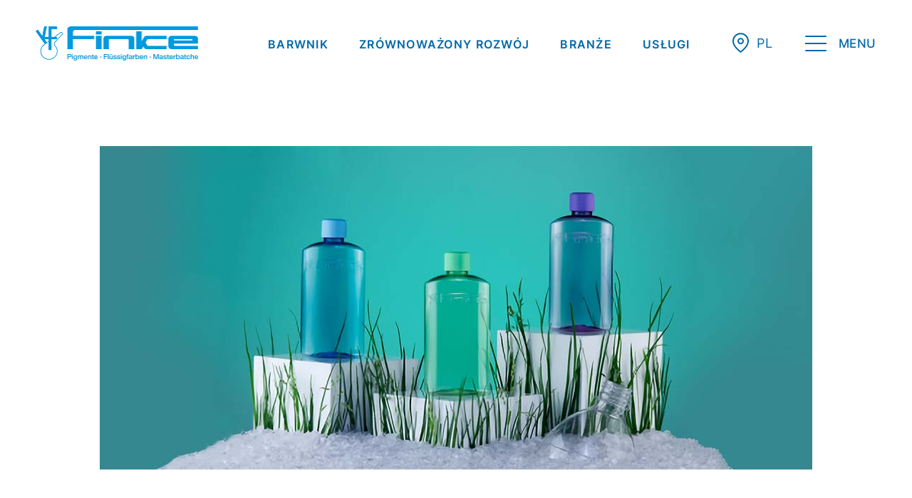

--- FILE ---
content_type: text/html; charset=UTF-8
request_url: https://finke-colors.eu/pl/trwaly-nowa-seria-masterbatchy-fibarec-od-finke/
body_size: 16860
content:
<!DOCTYPE html>
<html lang="pl-PL" class="html_stretched responsive av-preloader-disabled  html_header_top html_logo_left html_main_nav_header html_menu_right html_slim html_header_sticky html_header_shrinking_disabled html_header_topbar_active html_mobile_menu_phone html_header_searchicon_disabled html_content_align_center html_header_unstick_top_disabled html_header_stretch_disabled html_minimal_header html_av-submenu-hidden html_av-submenu-display-click html_av-overlay-side html_av-overlay-side-classic html_av-submenu-noclone html_entry_id_2905 av-cookies-no-cookie-consent av-no-preview av-default-lightbox html_text_menu_active av-mobile-menu-switch-default">
<head>
<meta charset="UTF-8" />


<!-- mobile setting -->
<meta name="viewport" content="width=device-width, initial-scale=1">

<!-- Scripts/CSS and wp_head hook -->
<meta name='robots' content='index, follow, max-image-preview:large, max-snippet:-1, max-video-preview:-1' />

	<!-- This site is optimized with the Yoast SEO plugin v26.7 - https://yoast.com/wordpress/plugins/seo/ -->
	<title>Trwały: Nowa seria masterbatchy FIBAREC od Finke - Finke Colors GmbH</title>
	<link rel="canonical" href="https://finke-colors.eu/pl/trwaly-nowa-seria-masterbatchy-fibarec-od-finke/" />
	<meta property="og:locale" content="pl_PL" />
	<meta property="og:type" content="article" />
	<meta property="og:title" content="Trwały: Nowa seria masterbatchy FIBAREC od Finke - Finke Colors GmbH" />
	<meta property="og:description" content="Dzięki nowej serii masterbatchy FIBAREC firma Finke stworzyła linię produktów ..." />
	<meta property="og:url" content="https://finke-colors.eu/pl/trwaly-nowa-seria-masterbatchy-fibarec-od-finke/" />
	<meta property="og:site_name" content="Finke Colors GmbH" />
	<meta property="article:published_time" content="2022-08-25T10:25:24+00:00" />
	<meta property="article:modified_time" content="2022-08-25T10:25:28+00:00" />
	<meta property="og:image" content="https://finke-colors.eu/wp-content/uploads/finke_blog_fibarec_masterbatch.jpg" />
	<meta property="og:image:width" content="1000" />
	<meta property="og:image:height" content="454" />
	<meta property="og:image:type" content="image/jpeg" />
	<meta name="author" content="pixel-admin" />
	<meta name="twitter:card" content="summary_large_image" />
	<meta name="twitter:label1" content="Napisane przez" />
	<meta name="twitter:data1" content="pixel-admin" />
	<meta name="twitter:label2" content="Szacowany czas czytania" />
	<meta name="twitter:data2" content="5 minut" />
	<script type="application/ld+json" class="yoast-schema-graph">{"@context":"https://schema.org","@graph":[{"@type":"Article","@id":"https://finke-colors.eu/pl/trwaly-nowa-seria-masterbatchy-fibarec-od-finke/#article","isPartOf":{"@id":"https://finke-colors.eu/pl/trwaly-nowa-seria-masterbatchy-fibarec-od-finke/"},"author":{"name":"pixel-admin","@id":"https://finke-colors.eu/pl/#/schema/person/abe6adf32992ea478250eac3ce13579b"},"headline":"Trwały: Nowa seria masterbatchy FIBAREC od Finke","datePublished":"2022-08-25T10:25:24+00:00","dateModified":"2022-08-25T10:25:28+00:00","mainEntityOfPage":{"@id":"https://finke-colors.eu/pl/trwaly-nowa-seria-masterbatchy-fibarec-od-finke/"},"wordCount":895,"image":{"@id":"https://finke-colors.eu/pl/trwaly-nowa-seria-masterbatchy-fibarec-od-finke/#primaryimage"},"thumbnailUrl":"https://finke-colors.eu/wp-content/uploads/finke_blog_fibarec_masterbatch.jpg","articleSection":["Aktualności"],"inLanguage":"pl-PL"},{"@type":"WebPage","@id":"https://finke-colors.eu/pl/trwaly-nowa-seria-masterbatchy-fibarec-od-finke/","url":"https://finke-colors.eu/pl/trwaly-nowa-seria-masterbatchy-fibarec-od-finke/","name":"Trwały: Nowa seria masterbatchy FIBAREC od Finke - Finke Colors GmbH","isPartOf":{"@id":"https://finke-colors.eu/pl/#website"},"primaryImageOfPage":{"@id":"https://finke-colors.eu/pl/trwaly-nowa-seria-masterbatchy-fibarec-od-finke/#primaryimage"},"image":{"@id":"https://finke-colors.eu/pl/trwaly-nowa-seria-masterbatchy-fibarec-od-finke/#primaryimage"},"thumbnailUrl":"https://finke-colors.eu/wp-content/uploads/finke_blog_fibarec_masterbatch.jpg","datePublished":"2022-08-25T10:25:24+00:00","dateModified":"2022-08-25T10:25:28+00:00","author":{"@id":"https://finke-colors.eu/pl/#/schema/person/abe6adf32992ea478250eac3ce13579b"},"breadcrumb":{"@id":"https://finke-colors.eu/pl/trwaly-nowa-seria-masterbatchy-fibarec-od-finke/#breadcrumb"},"inLanguage":"pl-PL","potentialAction":[{"@type":"ReadAction","target":["https://finke-colors.eu/pl/trwaly-nowa-seria-masterbatchy-fibarec-od-finke/"]}]},{"@type":"ImageObject","inLanguage":"pl-PL","@id":"https://finke-colors.eu/pl/trwaly-nowa-seria-masterbatchy-fibarec-od-finke/#primaryimage","url":"https://finke-colors.eu/wp-content/uploads/finke_blog_fibarec_masterbatch.jpg","contentUrl":"https://finke-colors.eu/wp-content/uploads/finke_blog_fibarec_masterbatch.jpg","width":1000,"height":454},{"@type":"BreadcrumbList","@id":"https://finke-colors.eu/pl/trwaly-nowa-seria-masterbatchy-fibarec-od-finke/#breadcrumb","itemListElement":[{"@type":"ListItem","position":1,"name":"Startseite","item":"https://finke-colors.eu/pl/"},{"@type":"ListItem","position":2,"name":"Trwały: Nowa seria masterbatchy FIBAREC od Finke"}]},{"@type":"WebSite","@id":"https://finke-colors.eu/pl/#website","url":"https://finke-colors.eu/pl/","name":"Finke Colors GmbH","description":"Industrielle Farbe für Kunststoffe","potentialAction":[{"@type":"SearchAction","target":{"@type":"EntryPoint","urlTemplate":"https://finke-colors.eu/pl/?s={search_term_string}"},"query-input":{"@type":"PropertyValueSpecification","valueRequired":true,"valueName":"search_term_string"}}],"inLanguage":"pl-PL"},{"@type":"Person","@id":"https://finke-colors.eu/pl/#/schema/person/abe6adf32992ea478250eac3ce13579b","name":"pixel-admin","image":{"@type":"ImageObject","inLanguage":"pl-PL","@id":"https://finke-colors.eu/pl/#/schema/person/image/","url":"https://secure.gravatar.com/avatar/5a2be2a15cda60175ba7664f38b055f90ba780a79a68e1697ef827098b28cf71?s=96&d=mm&r=g","contentUrl":"https://secure.gravatar.com/avatar/5a2be2a15cda60175ba7664f38b055f90ba780a79a68e1697ef827098b28cf71?s=96&d=mm&r=g","caption":"pixel-admin"},"sameAs":["https://finke-colors.eu"],"url":"https://finke-colors.eu/pl/author/pixel-admin/"}]}</script>
	<!-- / Yoast SEO plugin. -->


<link rel="alternate" type="application/rss+xml" title="Finke Colors GmbH &raquo; Kanał z wpisami" href="https://finke-colors.eu/pl/feed/" />
<link rel="alternate" title="oEmbed (JSON)" type="application/json+oembed" href="https://finke-colors.eu/pl/wp-json/oembed/1.0/embed?url=https%3A%2F%2Ffinke-colors.eu%2Fpl%2Ftrwaly-nowa-seria-masterbatchy-fibarec-od-finke%2F" />
<link rel="alternate" title="oEmbed (XML)" type="text/xml+oembed" href="https://finke-colors.eu/pl/wp-json/oembed/1.0/embed?url=https%3A%2F%2Ffinke-colors.eu%2Fpl%2Ftrwaly-nowa-seria-masterbatchy-fibarec-od-finke%2F&#038;format=xml" />
<style id='wp-img-auto-sizes-contain-inline-css' type='text/css'>
img:is([sizes=auto i],[sizes^="auto," i]){contain-intrinsic-size:3000px 1500px}
/*# sourceURL=wp-img-auto-sizes-contain-inline-css */
</style>
<link rel='stylesheet' id='avia-grid-css' href='https://finke-colors.eu/wp-content/themes/enfold/css/grid.css?ver=7.1.3' type='text/css' media='all' />
<link rel='stylesheet' id='avia-base-css' href='https://finke-colors.eu/wp-content/themes/enfold/css/base.css?ver=7.1.3' type='text/css' media='all' />
<link rel='stylesheet' id='avia-layout-css' href='https://finke-colors.eu/wp-content/themes/enfold/css/layout.css?ver=7.1.3' type='text/css' media='all' />
<link rel='stylesheet' id='avia-module-blog-css' href='https://finke-colors.eu/wp-content/themes/enfold/config-templatebuilder/avia-shortcodes/blog/blog.css?ver=7.1.3' type='text/css' media='all' />
<link rel='stylesheet' id='avia-module-postslider-css' href='https://finke-colors.eu/wp-content/themes/enfold/config-templatebuilder/avia-shortcodes/postslider/postslider.css?ver=7.1.3' type='text/css' media='all' />
<link rel='stylesheet' id='avia-module-button-css' href='https://finke-colors.eu/wp-content/themes/enfold/config-templatebuilder/avia-shortcodes/buttons/buttons.css?ver=7.1.3' type='text/css' media='all' />
<link rel='stylesheet' id='avia-module-buttonrow-css' href='https://finke-colors.eu/wp-content/themes/enfold/config-templatebuilder/avia-shortcodes/buttonrow/buttonrow.css?ver=7.1.3' type='text/css' media='all' />
<link rel='stylesheet' id='avia-module-comments-css' href='https://finke-colors.eu/wp-content/themes/enfold/config-templatebuilder/avia-shortcodes/comments/comments.css?ver=7.1.3' type='text/css' media='all' />
<link rel='stylesheet' id='avia-module-slideshow-css' href='https://finke-colors.eu/wp-content/themes/enfold/config-templatebuilder/avia-shortcodes/slideshow/slideshow.css?ver=7.1.3' type='text/css' media='all' />
<link rel='stylesheet' id='avia-module-gallery-css' href='https://finke-colors.eu/wp-content/themes/enfold/config-templatebuilder/avia-shortcodes/gallery/gallery.css?ver=7.1.3' type='text/css' media='all' />
<link rel='stylesheet' id='avia-module-gridrow-css' href='https://finke-colors.eu/wp-content/themes/enfold/config-templatebuilder/avia-shortcodes/grid_row/grid_row.css?ver=7.1.3' type='text/css' media='all' />
<link rel='stylesheet' id='avia-module-hr-css' href='https://finke-colors.eu/wp-content/themes/enfold/config-templatebuilder/avia-shortcodes/hr/hr.css?ver=7.1.3' type='text/css' media='all' />
<link rel='stylesheet' id='avia-module-image-css' href='https://finke-colors.eu/wp-content/themes/enfold/config-templatebuilder/avia-shortcodes/image/image.css?ver=7.1.3' type='text/css' media='all' />
<link rel='stylesheet' id='avia-module-social-css' href='https://finke-colors.eu/wp-content/themes/enfold/config-templatebuilder/avia-shortcodes/social_share/social_share.css?ver=7.1.3' type='text/css' media='all' />
<link rel='stylesheet' id='avia-module-tabs-css' href='https://finke-colors.eu/wp-content/themes/enfold/config-templatebuilder/avia-shortcodes/tabs/tabs.css?ver=7.1.3' type='text/css' media='all' />
<link rel='stylesheet' id='avia-module-team-css' href='https://finke-colors.eu/wp-content/themes/enfold/config-templatebuilder/avia-shortcodes/team/team.css?ver=7.1.3' type='text/css' media='all' />
<link rel='stylesheet' id='avia-module-timeline-css' href='https://finke-colors.eu/wp-content/themes/enfold/config-templatebuilder/avia-shortcodes/timeline/timeline.css?ver=7.1.3' type='text/css' media='all' />
<link rel='stylesheet' id='avia-module-video-css' href='https://finke-colors.eu/wp-content/themes/enfold/config-templatebuilder/avia-shortcodes/video/video.css?ver=7.1.3' type='text/css' media='all' />
<link rel='stylesheet' id='layerslider-css' href='https://finke-colors.eu/wp-content/themes/enfold/config-layerslider/LayerSlider/assets/static/layerslider/css/layerslider.css?ver=7.15.1' type='text/css' media='all' />
<style id='wp-emoji-styles-inline-css' type='text/css'>

	img.wp-smiley, img.emoji {
		display: inline !important;
		border: none !important;
		box-shadow: none !important;
		height: 1em !important;
		width: 1em !important;
		margin: 0 0.07em !important;
		vertical-align: -0.1em !important;
		background: none !important;
		padding: 0 !important;
	}
/*# sourceURL=wp-emoji-styles-inline-css */
</style>
<link rel='stylesheet' id='wp-block-library-css' href='https://finke-colors.eu/wp-includes/css/dist/block-library/style.min.css?ver=6.9' type='text/css' media='all' />
<style id='global-styles-inline-css' type='text/css'>
:root{--wp--preset--aspect-ratio--square: 1;--wp--preset--aspect-ratio--4-3: 4/3;--wp--preset--aspect-ratio--3-4: 3/4;--wp--preset--aspect-ratio--3-2: 3/2;--wp--preset--aspect-ratio--2-3: 2/3;--wp--preset--aspect-ratio--16-9: 16/9;--wp--preset--aspect-ratio--9-16: 9/16;--wp--preset--color--black: #000000;--wp--preset--color--cyan-bluish-gray: #abb8c3;--wp--preset--color--white: #ffffff;--wp--preset--color--pale-pink: #f78da7;--wp--preset--color--vivid-red: #cf2e2e;--wp--preset--color--luminous-vivid-orange: #ff6900;--wp--preset--color--luminous-vivid-amber: #fcb900;--wp--preset--color--light-green-cyan: #7bdcb5;--wp--preset--color--vivid-green-cyan: #00d084;--wp--preset--color--pale-cyan-blue: #8ed1fc;--wp--preset--color--vivid-cyan-blue: #0693e3;--wp--preset--color--vivid-purple: #9b51e0;--wp--preset--color--metallic-red: #b02b2c;--wp--preset--color--maximum-yellow-red: #edae44;--wp--preset--color--yellow-sun: #eeee22;--wp--preset--color--palm-leaf: #83a846;--wp--preset--color--aero: #7bb0e7;--wp--preset--color--old-lavender: #745f7e;--wp--preset--color--steel-teal: #5f8789;--wp--preset--color--raspberry-pink: #d65799;--wp--preset--color--medium-turquoise: #4ecac2;--wp--preset--gradient--vivid-cyan-blue-to-vivid-purple: linear-gradient(135deg,rgb(6,147,227) 0%,rgb(155,81,224) 100%);--wp--preset--gradient--light-green-cyan-to-vivid-green-cyan: linear-gradient(135deg,rgb(122,220,180) 0%,rgb(0,208,130) 100%);--wp--preset--gradient--luminous-vivid-amber-to-luminous-vivid-orange: linear-gradient(135deg,rgb(252,185,0) 0%,rgb(255,105,0) 100%);--wp--preset--gradient--luminous-vivid-orange-to-vivid-red: linear-gradient(135deg,rgb(255,105,0) 0%,rgb(207,46,46) 100%);--wp--preset--gradient--very-light-gray-to-cyan-bluish-gray: linear-gradient(135deg,rgb(238,238,238) 0%,rgb(169,184,195) 100%);--wp--preset--gradient--cool-to-warm-spectrum: linear-gradient(135deg,rgb(74,234,220) 0%,rgb(151,120,209) 20%,rgb(207,42,186) 40%,rgb(238,44,130) 60%,rgb(251,105,98) 80%,rgb(254,248,76) 100%);--wp--preset--gradient--blush-light-purple: linear-gradient(135deg,rgb(255,206,236) 0%,rgb(152,150,240) 100%);--wp--preset--gradient--blush-bordeaux: linear-gradient(135deg,rgb(254,205,165) 0%,rgb(254,45,45) 50%,rgb(107,0,62) 100%);--wp--preset--gradient--luminous-dusk: linear-gradient(135deg,rgb(255,203,112) 0%,rgb(199,81,192) 50%,rgb(65,88,208) 100%);--wp--preset--gradient--pale-ocean: linear-gradient(135deg,rgb(255,245,203) 0%,rgb(182,227,212) 50%,rgb(51,167,181) 100%);--wp--preset--gradient--electric-grass: linear-gradient(135deg,rgb(202,248,128) 0%,rgb(113,206,126) 100%);--wp--preset--gradient--midnight: linear-gradient(135deg,rgb(2,3,129) 0%,rgb(40,116,252) 100%);--wp--preset--font-size--small: 1rem;--wp--preset--font-size--medium: 1.125rem;--wp--preset--font-size--large: 1.75rem;--wp--preset--font-size--x-large: clamp(1.75rem, 3vw, 2.25rem);--wp--preset--spacing--20: 0.44rem;--wp--preset--spacing--30: 0.67rem;--wp--preset--spacing--40: 1rem;--wp--preset--spacing--50: 1.5rem;--wp--preset--spacing--60: 2.25rem;--wp--preset--spacing--70: 3.38rem;--wp--preset--spacing--80: 5.06rem;--wp--preset--shadow--natural: 6px 6px 9px rgba(0, 0, 0, 0.2);--wp--preset--shadow--deep: 12px 12px 50px rgba(0, 0, 0, 0.4);--wp--preset--shadow--sharp: 6px 6px 0px rgba(0, 0, 0, 0.2);--wp--preset--shadow--outlined: 6px 6px 0px -3px rgb(255, 255, 255), 6px 6px rgb(0, 0, 0);--wp--preset--shadow--crisp: 6px 6px 0px rgb(0, 0, 0);}:root { --wp--style--global--content-size: 800px;--wp--style--global--wide-size: 1130px; }:where(body) { margin: 0; }.wp-site-blocks > .alignleft { float: left; margin-right: 2em; }.wp-site-blocks > .alignright { float: right; margin-left: 2em; }.wp-site-blocks > .aligncenter { justify-content: center; margin-left: auto; margin-right: auto; }:where(.is-layout-flex){gap: 0.5em;}:where(.is-layout-grid){gap: 0.5em;}.is-layout-flow > .alignleft{float: left;margin-inline-start: 0;margin-inline-end: 2em;}.is-layout-flow > .alignright{float: right;margin-inline-start: 2em;margin-inline-end: 0;}.is-layout-flow > .aligncenter{margin-left: auto !important;margin-right: auto !important;}.is-layout-constrained > .alignleft{float: left;margin-inline-start: 0;margin-inline-end: 2em;}.is-layout-constrained > .alignright{float: right;margin-inline-start: 2em;margin-inline-end: 0;}.is-layout-constrained > .aligncenter{margin-left: auto !important;margin-right: auto !important;}.is-layout-constrained > :where(:not(.alignleft):not(.alignright):not(.alignfull)){max-width: var(--wp--style--global--content-size);margin-left: auto !important;margin-right: auto !important;}.is-layout-constrained > .alignwide{max-width: var(--wp--style--global--wide-size);}body .is-layout-flex{display: flex;}.is-layout-flex{flex-wrap: wrap;align-items: center;}.is-layout-flex > :is(*, div){margin: 0;}body .is-layout-grid{display: grid;}.is-layout-grid > :is(*, div){margin: 0;}body{padding-top: 0px;padding-right: 0px;padding-bottom: 0px;padding-left: 0px;}a:where(:not(.wp-element-button)){text-decoration: underline;}:root :where(.wp-element-button, .wp-block-button__link){background-color: #32373c;border-width: 0;color: #fff;font-family: inherit;font-size: inherit;font-style: inherit;font-weight: inherit;letter-spacing: inherit;line-height: inherit;padding-top: calc(0.667em + 2px);padding-right: calc(1.333em + 2px);padding-bottom: calc(0.667em + 2px);padding-left: calc(1.333em + 2px);text-decoration: none;text-transform: inherit;}.has-black-color{color: var(--wp--preset--color--black) !important;}.has-cyan-bluish-gray-color{color: var(--wp--preset--color--cyan-bluish-gray) !important;}.has-white-color{color: var(--wp--preset--color--white) !important;}.has-pale-pink-color{color: var(--wp--preset--color--pale-pink) !important;}.has-vivid-red-color{color: var(--wp--preset--color--vivid-red) !important;}.has-luminous-vivid-orange-color{color: var(--wp--preset--color--luminous-vivid-orange) !important;}.has-luminous-vivid-amber-color{color: var(--wp--preset--color--luminous-vivid-amber) !important;}.has-light-green-cyan-color{color: var(--wp--preset--color--light-green-cyan) !important;}.has-vivid-green-cyan-color{color: var(--wp--preset--color--vivid-green-cyan) !important;}.has-pale-cyan-blue-color{color: var(--wp--preset--color--pale-cyan-blue) !important;}.has-vivid-cyan-blue-color{color: var(--wp--preset--color--vivid-cyan-blue) !important;}.has-vivid-purple-color{color: var(--wp--preset--color--vivid-purple) !important;}.has-metallic-red-color{color: var(--wp--preset--color--metallic-red) !important;}.has-maximum-yellow-red-color{color: var(--wp--preset--color--maximum-yellow-red) !important;}.has-yellow-sun-color{color: var(--wp--preset--color--yellow-sun) !important;}.has-palm-leaf-color{color: var(--wp--preset--color--palm-leaf) !important;}.has-aero-color{color: var(--wp--preset--color--aero) !important;}.has-old-lavender-color{color: var(--wp--preset--color--old-lavender) !important;}.has-steel-teal-color{color: var(--wp--preset--color--steel-teal) !important;}.has-raspberry-pink-color{color: var(--wp--preset--color--raspberry-pink) !important;}.has-medium-turquoise-color{color: var(--wp--preset--color--medium-turquoise) !important;}.has-black-background-color{background-color: var(--wp--preset--color--black) !important;}.has-cyan-bluish-gray-background-color{background-color: var(--wp--preset--color--cyan-bluish-gray) !important;}.has-white-background-color{background-color: var(--wp--preset--color--white) !important;}.has-pale-pink-background-color{background-color: var(--wp--preset--color--pale-pink) !important;}.has-vivid-red-background-color{background-color: var(--wp--preset--color--vivid-red) !important;}.has-luminous-vivid-orange-background-color{background-color: var(--wp--preset--color--luminous-vivid-orange) !important;}.has-luminous-vivid-amber-background-color{background-color: var(--wp--preset--color--luminous-vivid-amber) !important;}.has-light-green-cyan-background-color{background-color: var(--wp--preset--color--light-green-cyan) !important;}.has-vivid-green-cyan-background-color{background-color: var(--wp--preset--color--vivid-green-cyan) !important;}.has-pale-cyan-blue-background-color{background-color: var(--wp--preset--color--pale-cyan-blue) !important;}.has-vivid-cyan-blue-background-color{background-color: var(--wp--preset--color--vivid-cyan-blue) !important;}.has-vivid-purple-background-color{background-color: var(--wp--preset--color--vivid-purple) !important;}.has-metallic-red-background-color{background-color: var(--wp--preset--color--metallic-red) !important;}.has-maximum-yellow-red-background-color{background-color: var(--wp--preset--color--maximum-yellow-red) !important;}.has-yellow-sun-background-color{background-color: var(--wp--preset--color--yellow-sun) !important;}.has-palm-leaf-background-color{background-color: var(--wp--preset--color--palm-leaf) !important;}.has-aero-background-color{background-color: var(--wp--preset--color--aero) !important;}.has-old-lavender-background-color{background-color: var(--wp--preset--color--old-lavender) !important;}.has-steel-teal-background-color{background-color: var(--wp--preset--color--steel-teal) !important;}.has-raspberry-pink-background-color{background-color: var(--wp--preset--color--raspberry-pink) !important;}.has-medium-turquoise-background-color{background-color: var(--wp--preset--color--medium-turquoise) !important;}.has-black-border-color{border-color: var(--wp--preset--color--black) !important;}.has-cyan-bluish-gray-border-color{border-color: var(--wp--preset--color--cyan-bluish-gray) !important;}.has-white-border-color{border-color: var(--wp--preset--color--white) !important;}.has-pale-pink-border-color{border-color: var(--wp--preset--color--pale-pink) !important;}.has-vivid-red-border-color{border-color: var(--wp--preset--color--vivid-red) !important;}.has-luminous-vivid-orange-border-color{border-color: var(--wp--preset--color--luminous-vivid-orange) !important;}.has-luminous-vivid-amber-border-color{border-color: var(--wp--preset--color--luminous-vivid-amber) !important;}.has-light-green-cyan-border-color{border-color: var(--wp--preset--color--light-green-cyan) !important;}.has-vivid-green-cyan-border-color{border-color: var(--wp--preset--color--vivid-green-cyan) !important;}.has-pale-cyan-blue-border-color{border-color: var(--wp--preset--color--pale-cyan-blue) !important;}.has-vivid-cyan-blue-border-color{border-color: var(--wp--preset--color--vivid-cyan-blue) !important;}.has-vivid-purple-border-color{border-color: var(--wp--preset--color--vivid-purple) !important;}.has-metallic-red-border-color{border-color: var(--wp--preset--color--metallic-red) !important;}.has-maximum-yellow-red-border-color{border-color: var(--wp--preset--color--maximum-yellow-red) !important;}.has-yellow-sun-border-color{border-color: var(--wp--preset--color--yellow-sun) !important;}.has-palm-leaf-border-color{border-color: var(--wp--preset--color--palm-leaf) !important;}.has-aero-border-color{border-color: var(--wp--preset--color--aero) !important;}.has-old-lavender-border-color{border-color: var(--wp--preset--color--old-lavender) !important;}.has-steel-teal-border-color{border-color: var(--wp--preset--color--steel-teal) !important;}.has-raspberry-pink-border-color{border-color: var(--wp--preset--color--raspberry-pink) !important;}.has-medium-turquoise-border-color{border-color: var(--wp--preset--color--medium-turquoise) !important;}.has-vivid-cyan-blue-to-vivid-purple-gradient-background{background: var(--wp--preset--gradient--vivid-cyan-blue-to-vivid-purple) !important;}.has-light-green-cyan-to-vivid-green-cyan-gradient-background{background: var(--wp--preset--gradient--light-green-cyan-to-vivid-green-cyan) !important;}.has-luminous-vivid-amber-to-luminous-vivid-orange-gradient-background{background: var(--wp--preset--gradient--luminous-vivid-amber-to-luminous-vivid-orange) !important;}.has-luminous-vivid-orange-to-vivid-red-gradient-background{background: var(--wp--preset--gradient--luminous-vivid-orange-to-vivid-red) !important;}.has-very-light-gray-to-cyan-bluish-gray-gradient-background{background: var(--wp--preset--gradient--very-light-gray-to-cyan-bluish-gray) !important;}.has-cool-to-warm-spectrum-gradient-background{background: var(--wp--preset--gradient--cool-to-warm-spectrum) !important;}.has-blush-light-purple-gradient-background{background: var(--wp--preset--gradient--blush-light-purple) !important;}.has-blush-bordeaux-gradient-background{background: var(--wp--preset--gradient--blush-bordeaux) !important;}.has-luminous-dusk-gradient-background{background: var(--wp--preset--gradient--luminous-dusk) !important;}.has-pale-ocean-gradient-background{background: var(--wp--preset--gradient--pale-ocean) !important;}.has-electric-grass-gradient-background{background: var(--wp--preset--gradient--electric-grass) !important;}.has-midnight-gradient-background{background: var(--wp--preset--gradient--midnight) !important;}.has-small-font-size{font-size: var(--wp--preset--font-size--small) !important;}.has-medium-font-size{font-size: var(--wp--preset--font-size--medium) !important;}.has-large-font-size{font-size: var(--wp--preset--font-size--large) !important;}.has-x-large-font-size{font-size: var(--wp--preset--font-size--x-large) !important;}
/*# sourceURL=global-styles-inline-css */
</style>

<link rel='stylesheet' id='contact-form-7-css' href='https://finke-colors.eu/wp-content/plugins/contact-form-7/includes/css/styles.css?ver=6.1.4' type='text/css' media='all' />
<link rel='stylesheet' id='mfcf7_zl_button_style-css' href='https://finke-colors.eu/wp-content/plugins/multiline-files-for-contact-form-7/css/style.css?12&#038;ver=6.9' type='text/css' media='all' />
<link rel='stylesheet' id='wpml-legacy-dropdown-click-0-css' href='https://finke-colors.eu/wp-content/plugins/sitepress-multilingual-cms/templates/language-switchers/legacy-dropdown-click/style.min.css?ver=1' type='text/css' media='all' />
<style id='wpml-legacy-dropdown-click-0-inline-css' type='text/css'>
#lang_sel img, #lang_sel_list img, #lang_sel_footer img { display: inline; }
/*# sourceURL=wpml-legacy-dropdown-click-0-inline-css */
</style>
<link rel='stylesheet' id='wpml-legacy-post-translations-0-css' href='https://finke-colors.eu/wp-content/plugins/sitepress-multilingual-cms/templates/language-switchers/legacy-post-translations/style.min.css?ver=1' type='text/css' media='all' />
<link rel='stylesheet' id='slick-css-css' href='https://finke-colors.eu/wp-content/themes/enfold-child/lib/slick/slick.css?ver=6.9' type='text/css' media='all' />
<link rel='stylesheet' id='slick-theme-css-css' href='https://finke-colors.eu/wp-content/themes/enfold-child/lib/slick/slick-theme.css?ver=6.9' type='text/css' media='all' />
<link rel='stylesheet' id='avia-scs-css' href='https://finke-colors.eu/wp-content/themes/enfold/css/shortcodes.css?ver=7.1.3' type='text/css' media='all' />
<link rel='stylesheet' id='avia-fold-unfold-css' href='https://finke-colors.eu/wp-content/themes/enfold/css/avia-snippet-fold-unfold.css?ver=7.1.3' type='text/css' media='all' />
<link rel='stylesheet' id='avia-popup-css-css' href='https://finke-colors.eu/wp-content/themes/enfold/js/aviapopup/magnific-popup.min.css?ver=7.1.3' type='text/css' media='screen' />
<link rel='stylesheet' id='avia-lightbox-css' href='https://finke-colors.eu/wp-content/themes/enfold/css/avia-snippet-lightbox.css?ver=7.1.3' type='text/css' media='screen' />
<link rel='stylesheet' id='avia-widget-css-css' href='https://finke-colors.eu/wp-content/themes/enfold/css/avia-snippet-widget.css?ver=7.1.3' type='text/css' media='screen' />
<link rel='stylesheet' id='avia-dynamic-css' href='https://finke-colors.eu/wp-content/uploads/dynamic_avia/enfold_child_pl.css?ver=69087d90d8ac0' type='text/css' media='all' />
<link rel='stylesheet' id='avia-custom-css' href='https://finke-colors.eu/wp-content/themes/enfold/css/custom.css?ver=7.1.3' type='text/css' media='all' />
<link rel='stylesheet' id='avia-style-css' href='https://finke-colors.eu/wp-content/themes/enfold-child/style.css?ver=7.1.3' type='text/css' media='all' />
<link rel='stylesheet' id='borlabs-cookie-custom-css' href='https://finke-colors.eu/wp-content/cache/borlabs-cookie/1/borlabs-cookie-1-pl.css?ver=3.3.22-24' type='text/css' media='all' />
<link rel='stylesheet' id='avia-wpml-css' href='https://finke-colors.eu/wp-content/themes/enfold/config-wpml/wpml-mod.css?ver=7.1.3' type='text/css' media='all' />
<link rel='stylesheet' id='avia-single-post-2905-css' href='https://finke-colors.eu/wp-content/uploads/dynamic_avia/avia_posts_css/post-2905.css?ver=ver-1768224959' type='text/css' media='all' />
<link rel='stylesheet' id='avia-single-post-1674-css' href='https://finke-colors.eu/wp-content/uploads/dynamic_avia/avia_posts_css/post-1674.css?ver=ver-1768220989' type='text/css' media='all' />
<script type="text/javascript" src="https://finke-colors.eu/wp-includes/js/jquery/jquery.min.js?ver=3.7.1" id="jquery-core-js"></script>
<script type="text/javascript" src="https://finke-colors.eu/wp-includes/js/jquery/jquery-migrate.min.js?ver=3.4.1" id="jquery-migrate-js"></script>
<script type="text/javascript" src="https://finke-colors.eu/wp-content/plugins/multiline-files-for-contact-form-7/js/zl-multine-files.js?ver=6.9" id="mfcf7_zl_multiline_files_script-js"></script>
<script type="text/javascript" id="snazzymaps-js-js-extra">
/* <![CDATA[ */
var SnazzyDataForSnazzyMaps = [];
SnazzyDataForSnazzyMaps={"id":15,"name":"Subtle Grayscale","description":"A nice, simple grayscale version of the map with color extremes that are never too harsh on the eyes. Originally created for http:\/\/barvinssurvins.fr\/situer.","url":"https:\/\/snazzymaps.com\/style\/15\/subtle-grayscale","imageUrl":"https:\/\/snazzy-maps-cdn.azureedge.net\/assets\/15-subtle-grayscale.png?v=20170626083535","json":"[{\"featureType\":\"administrative\",\"elementType\":\"all\",\"stylers\":[{\"saturation\":\"-100\"}]},{\"featureType\":\"administrative.province\",\"elementType\":\"all\",\"stylers\":[{\"visibility\":\"off\"}]},{\"featureType\":\"landscape\",\"elementType\":\"all\",\"stylers\":[{\"saturation\":-100},{\"lightness\":65},{\"visibility\":\"on\"}]},{\"featureType\":\"poi\",\"elementType\":\"all\",\"stylers\":[{\"saturation\":-100},{\"lightness\":\"50\"},{\"visibility\":\"simplified\"}]},{\"featureType\":\"road\",\"elementType\":\"all\",\"stylers\":[{\"saturation\":\"-100\"}]},{\"featureType\":\"road.highway\",\"elementType\":\"all\",\"stylers\":[{\"visibility\":\"simplified\"}]},{\"featureType\":\"road.arterial\",\"elementType\":\"all\",\"stylers\":[{\"lightness\":\"30\"}]},{\"featureType\":\"road.local\",\"elementType\":\"all\",\"stylers\":[{\"lightness\":\"40\"}]},{\"featureType\":\"transit\",\"elementType\":\"all\",\"stylers\":[{\"saturation\":-100},{\"visibility\":\"simplified\"}]},{\"featureType\":\"water\",\"elementType\":\"geometry\",\"stylers\":[{\"hue\":\"#ffff00\"},{\"lightness\":-25},{\"saturation\":-97}]},{\"featureType\":\"water\",\"elementType\":\"labels\",\"stylers\":[{\"lightness\":-25},{\"saturation\":-100}]}]","views":949029,"favorites":2429,"createdBy":{"name":"Paulo Avila","url":null},"createdOn":"2013-10-30T16:37:24.593","tags":["greyscale","light"],"colors":["gray","white"]};
//# sourceURL=snazzymaps-js-js-extra
/* ]]> */
</script>
<script type="text/javascript" src="https://finke-colors.eu/wp-content/plugins/snazzy-maps/snazzymaps.js?ver=1.5.0" id="snazzymaps-js-js"></script>
<script type="text/javascript" src="https://finke-colors.eu/wp-content/plugins/sitepress-multilingual-cms/templates/language-switchers/legacy-dropdown-click/script.min.js?ver=1" id="wpml-legacy-dropdown-click-0-js"></script>
<script type="text/javascript" src="https://finke-colors.eu/wp-content/themes/enfold-child/lib/slick/slick.min.js?ver=6.9" id="slick-slider-js"></script>
<script type="text/javascript" src="https://finke-colors.eu/wp-content/themes/enfold-child/js/custom.js?ver=6.9" id="custom_js-js"></script>
<script type="text/javascript" src="https://finke-colors.eu/wp-content/themes/enfold/js/avia-js.js?ver=7.1.3" id="avia-js-js"></script>
<script type="text/javascript" src="https://finke-colors.eu/wp-content/themes/enfold/js/avia-compat.js?ver=7.1.3" id="avia-compat-js"></script>
<script data-no-optimize="1" data-no-minify="1" data-cfasync="false" type="text/javascript" src="https://finke-colors.eu/wp-content/cache/borlabs-cookie/1/borlabs-cookie-config-pl.json.js?ver=3.3.22-24" id="borlabs-cookie-config-js"></script>
<script type="text/javascript" src="https://finke-colors.eu/wp-content/themes/enfold/config-wpml/wpml-mod.js?ver=7.1.3" id="avia-wpml-script-js"></script>
<link rel="https://api.w.org/" href="https://finke-colors.eu/pl/wp-json/" /><link rel="alternate" title="JSON" type="application/json" href="https://finke-colors.eu/pl/wp-json/wp/v2/posts/2905" /><link rel="EditURI" type="application/rsd+xml" title="RSD" href="https://finke-colors.eu/xmlrpc.php?rsd" />
<meta name="generator" content="WordPress 6.9" />
<link rel='shortlink' href='https://finke-colors.eu/pl/?p=2905' />
<meta name="generator" content="WPML ver:4.8.6 stt:1,4,3,40;" />
<meta name="viewport" content="width=device-width, minimum-scale=1.0, maximum-scale=1.0, user-scalable=no">

<link rel="icon" href="https://finke-colors.eu/wp-content/uploads/Finke-Logo-Original-fuer-Website2.png" type="image/png">
<!--[if lt IE 9]><script src="https://finke-colors.eu/wp-content/themes/enfold/js/html5shiv.js"></script><![endif]--><link rel="profile" href="https://gmpg.org/xfn/11" />
<link rel="alternate" type="application/rss+xml" title="Finke Colors GmbH RSS2 Feed" href="https://finke-colors.eu/pl/feed/" />
<link rel="pingback" href="https://finke-colors.eu/xmlrpc.php" />
<style type="text/css">
		@font-face {font-family: 'entypo-fontello-enfold'; font-weight: normal; font-style: normal; font-display: auto;
		src: url('https://finke-colors.eu/wp-content/themes/enfold/config-templatebuilder/avia-template-builder/assets/fonts/entypo-fontello-enfold/entypo-fontello-enfold.woff2') format('woff2'),
		url('https://finke-colors.eu/wp-content/themes/enfold/config-templatebuilder/avia-template-builder/assets/fonts/entypo-fontello-enfold/entypo-fontello-enfold.woff') format('woff'),
		url('https://finke-colors.eu/wp-content/themes/enfold/config-templatebuilder/avia-template-builder/assets/fonts/entypo-fontello-enfold/entypo-fontello-enfold.ttf') format('truetype'),
		url('https://finke-colors.eu/wp-content/themes/enfold/config-templatebuilder/avia-template-builder/assets/fonts/entypo-fontello-enfold/entypo-fontello-enfold.svg#entypo-fontello-enfold') format('svg'),
		url('https://finke-colors.eu/wp-content/themes/enfold/config-templatebuilder/avia-template-builder/assets/fonts/entypo-fontello-enfold/entypo-fontello-enfold.eot'),
		url('https://finke-colors.eu/wp-content/themes/enfold/config-templatebuilder/avia-template-builder/assets/fonts/entypo-fontello-enfold/entypo-fontello-enfold.eot?#iefix') format('embedded-opentype');
		}

		#top .avia-font-entypo-fontello-enfold, body .avia-font-entypo-fontello-enfold, html body [data-av_iconfont='entypo-fontello-enfold']:before{ font-family: 'entypo-fontello-enfold'; }
		
		@font-face {font-family: 'entypo-fontello'; font-weight: normal; font-style: normal; font-display: auto;
		src: url('https://finke-colors.eu/wp-content/themes/enfold/config-templatebuilder/avia-template-builder/assets/fonts/entypo-fontello/entypo-fontello.woff2') format('woff2'),
		url('https://finke-colors.eu/wp-content/themes/enfold/config-templatebuilder/avia-template-builder/assets/fonts/entypo-fontello/entypo-fontello.woff') format('woff'),
		url('https://finke-colors.eu/wp-content/themes/enfold/config-templatebuilder/avia-template-builder/assets/fonts/entypo-fontello/entypo-fontello.ttf') format('truetype'),
		url('https://finke-colors.eu/wp-content/themes/enfold/config-templatebuilder/avia-template-builder/assets/fonts/entypo-fontello/entypo-fontello.svg#entypo-fontello') format('svg'),
		url('https://finke-colors.eu/wp-content/themes/enfold/config-templatebuilder/avia-template-builder/assets/fonts/entypo-fontello/entypo-fontello.eot'),
		url('https://finke-colors.eu/wp-content/themes/enfold/config-templatebuilder/avia-template-builder/assets/fonts/entypo-fontello/entypo-fontello.eot?#iefix') format('embedded-opentype');
		}

		#top .avia-font-entypo-fontello, body .avia-font-entypo-fontello, html body [data-av_iconfont='entypo-fontello']:before{ font-family: 'entypo-fontello'; }
		</style>

<!--
Debugging Info for Theme support: 

Theme: Enfold
Version: 7.1.3
Installed: enfold
AviaFramework Version: 5.6
AviaBuilder Version: 6.0
aviaElementManager Version: 1.0.1
- - - - - - - - - - -
ChildTheme: Enfold Child
ChildTheme Version: 1.0
ChildTheme Installed: enfold

- - - - - - - - - - -
ML:512-PU:147-PLA:26
WP:6.9
Compress: CSS:disabled - JS:disabled
Updates: disabled
PLAu:26
-->
<link rel='stylesheet' id='before-after.min.css-css' href='https://finke-colors.eu/wp-content/plugins/before-after-image-slider/css/before-after.min.css?ver=6.9' type='text/css' media='all' />
</head>

<body id="top" class="wp-singular post-template-default single single-post postid-2905 single-format-standard wp-theme-enfold wp-child-theme-enfold-child stretched rtl_columns av-curtain-numeric post-type-post category-aktualnosci translation_priority-opcjonalne avia-responsive-images-support" itemscope="itemscope" itemtype="https://schema.org/WebPage" >

	
	<div id='wrap_all'>

	
<header id='header' class='all_colors header_color light_bg_color  av_header_top av_logo_left av_main_nav_header av_menu_right av_slim av_header_sticky av_header_shrinking_disabled av_header_stretch_disabled av_mobile_menu_phone av_header_searchicon_disabled av_header_unstick_top_disabled av_minimal_header av_bottom_nav_disabled  av_header_border_disabled' aria-label="Header" data-av_shrink_factor='50' role="banner" itemscope="itemscope" itemtype="https://schema.org/WPHeader" >

		<div id='header_meta' class='container_wrap container_wrap_meta  av_secondary_right av_extra_header_active av_entry_id_2905'>

			      <div class='container'>
			      <nav class='sub_menu'  role="navigation" itemscope="itemscope" itemtype="https://schema.org/SiteNavigationElement" ><ul role="menu" class="menu" id="avia2-menu"><li role="menuitem" id="menu-item-3091" class="menu-item menu-item-type-custom menu-item-object-custom menu-item-has-children menu-item-3091"><a href="#">Barwnik</a>
<ul class="sub-menu">
	<li role="menuitem" id="menu-item-3092" class="menu-item menu-item-type-post_type menu-item-object-page menu-item-3092"><a href="https://finke-colors.eu/pl/barwnik/masterbatche-fibaplast/">Masterbatche Fibaplast</a></li>
	<li role="menuitem" id="menu-item-5381" class="menu-item menu-item-type-post_type menu-item-object-page menu-item-5381"><a href="https://finke-colors.eu/pl/barwnik/masterbatche-ul94/">Masterbatche UL94</a></li>
	<li role="menuitem" id="menu-item-5382" class="menu-item menu-item-type-post_type menu-item-object-page menu-item-5382"><a href="https://finke-colors.eu/pl/barwnik/fibatec-uva-masterbatches/">Fibatec UVA Masterbatches</a></li>
	<li role="menuitem" id="menu-item-6200" class="menu-item menu-item-type-post_type menu-item-object-page menu-item-6200"><a href="https://finke-colors.eu/pl/barwnik/znakowanie-laserowe/">Znakowanie laserowe</a></li>
	<li role="menuitem" id="menu-item-6813" class="menu-item menu-item-type-post_type menu-item-object-page menu-item-6813"><a href="https://finke-colors.eu/pl/barwnik/fibaplastu-inspirowany-natura/">Fibaplast inspirowany naturą</a></li>
	<li role="menuitem" id="menu-item-3093" class="menu-item menu-item-type-post_type menu-item-object-page menu-item-3093"><a href="https://finke-colors.eu/pl/barwnik/farby-w-plynie-fibasol/">Farby w płynie Fibasol</a></li>
	<li role="menuitem" id="menu-item-3094" class="menu-item menu-item-type-post_type menu-item-object-page menu-item-3094"><a href="https://finke-colors.eu/pl/barwnik/suche-pigmenty-wubalen/">Suche pigmenty Wubalen</a></li>
	<li role="menuitem" id="menu-item-3095" class="menu-item menu-item-type-post_type menu-item-object-page menu-item-3095"><a href="https://finke-colors.eu/pl/barwnik/pigmenty-efektowe-dla-tworzyw-sztucznych-sitename/">Związki o działaniu fibafektowym</a></li>
	<li role="menuitem" id="menu-item-3096" class="menu-item menu-item-type-post_type menu-item-object-page menu-item-3096"><a href="https://finke-colors.eu/pl/barwnik/pasty-barwiace-fibadur/">Pasty barwiące Fibadur</a></li>
	<li role="menuitem" id="menu-item-3097" class="menu-item menu-item-type-post_type menu-item-object-page menu-item-3097"><a href="https://finke-colors.eu/pl/barwnik/fibarec/">Fibarec</a></li>
	<li role="menuitem" id="menu-item-3098" class="menu-item menu-item-type-post_type menu-item-object-page menu-item-3098"><a href="https://finke-colors.eu/pl/barwnik/towar/">Towar</a></li>
</ul>
</li>
<li role="menuitem" id="menu-item-3099" class="menu-item menu-item-type-custom menu-item-object-custom menu-item-has-children menu-item-3099"><a href="#">Zrównoważony rozwój</a>
<ul class="sub-menu">
	<li role="menuitem" id="menu-item-3100" class="menu-item menu-item-type-post_type menu-item-object-page menu-item-3100"><a href="https://finke-colors.eu/pl/zrownowazony-rozwoj/co-robimy/">Co robimy</a></li>
	<li role="menuitem" id="menu-item-3101" class="menu-item menu-item-type-post_type menu-item-object-page menu-item-3101"><a href="https://finke-colors.eu/pl/zrownowazony-rozwoj/recykling/">Recykling</a></li>
</ul>
</li>
<li role="menuitem" id="menu-item-3102" class="menu-item menu-item-type-custom menu-item-object-custom menu-item-has-children menu-item-3102"><a href="#">Branże</a>
<ul class="sub-menu">
	<li role="menuitem" id="menu-item-3103" class="menu-item menu-item-type-post_type menu-item-object-page menu-item-3103"><a href="https://finke-colors.eu/pl/branze/przeglad-przemyslu/">Przegląd przemysłu</a></li>
	<li role="menuitem" id="menu-item-3104" class="menu-item menu-item-type-post_type menu-item-object-page menu-item-3104"><a href="https://finke-colors.eu/pl/branze/zabawki-i-niemowleta/">Zabawki i niemowlęta</a></li>
	<li role="menuitem" id="menu-item-3105" class="menu-item menu-item-type-post_type menu-item-object-page menu-item-3105"><a href="https://finke-colors.eu/pl/branze/rekreacja-i-sport/">Rekreacja i sport</a></li>
	<li role="menuitem" id="menu-item-3106" class="menu-item menu-item-type-post_type menu-item-object-page menu-item-3106"><a href="https://finke-colors.eu/pl/branze/urzadzenia-elektryczne/">Urządzenia elektryczne</a></li>
	<li role="menuitem" id="menu-item-3119" class="menu-item menu-item-type-post_type menu-item-object-page menu-item-3119"><a href="https://finke-colors.eu/pl/branze/meble-i-gospodarstwo-domowe/">Meble i gospodarstwo domowe</a></li>
	<li role="menuitem" id="menu-item-3120" class="menu-item menu-item-type-post_type menu-item-object-page menu-item-3120"><a href="https://finke-colors.eu/pl/branze/automobile/">Automobile</a></li>
	<li role="menuitem" id="menu-item-3121" class="menu-item menu-item-type-post_type menu-item-object-page menu-item-3121"><a href="https://finke-colors.eu/pl/branze/technologia-medyczna/">Technologia medyczna</a></li>
	<li role="menuitem" id="menu-item-3122" class="menu-item menu-item-type-post_type menu-item-object-page menu-item-3122"><a href="https://finke-colors.eu/pl/branze/opakowania-na-zywnosc/">Opakowania na żywność</a></li>
	<li role="menuitem" id="menu-item-3123" class="menu-item menu-item-type-post_type menu-item-object-page menu-item-3123"><a href="https://finke-colors.eu/pl/branze/opakowania-pielegnacyjne-i-kosmetyczne/">Opakowania pielęgnacyjne i kosmetyczne</a></li>
</ul>
</li>
<li role="menuitem" id="menu-item-3444" class="menu-item menu-item-type-post_type menu-item-object-page menu-item-3444"><a href="https://finke-colors.eu/pl/uslugi/procesy-pracy/">Usługi</a></li>
</ul><ul class='avia_wpml_language_switch avia_wpml_language_switch_extra'><li class='language_de '><a href='https://finke-colors.eu/sustainable-die-neue-fibarec-masterbatchserie-von-finke/'>	<span class='language_flag'><img title='DE' src='https://finke-colors.eu/wp-content/plugins/sitepress-multilingual-cms/res/flags/de.png' alt='DE' /></span>	<span class='language_native'>DE</span>	<span class='language_translated'>DE</span>	<span class='language_code'>de</span></a></li><li class='language_en '><a href='https://finke-colors.eu/en/sustainable-the-new-fibarec-masterbatch-series-from-finke/'>	<span class='language_flag'><img title='EN' src='https://finke-colors.eu/wp-content/plugins/sitepress-multilingual-cms/res/flags/en.png' alt='EN' /></span>	<span class='language_native'>EN</span>	<span class='language_translated'>EN</span>	<span class='language_code'>en</span></a></li><li class='language_fr '><a href='https://finke-colors.eu/fr/sustainable-la-nouvelle-serie-de-melanges-maitres-fibarec-de-finke/'>	<span class='language_flag'><img title='FR' src='https://finke-colors.eu/wp-content/plugins/sitepress-multilingual-cms/res/flags/fr.png' alt='FR' /></span>	<span class='language_native'>FR</span>	<span class='language_translated'>FR</span>	<span class='language_code'>fr</span></a></li><li class='language_pl avia_current_lang'><a href='https://finke-colors.eu/pl/trwaly-nowa-seria-masterbatchy-fibarec-od-finke/'>	<span class='language_flag'><img title='PL' src='https://finke-colors.eu/wp-content/plugins/sitepress-multilingual-cms/res/flags/pl.png' alt='PL' /></span>	<span class='language_native'>PL</span>	<span class='language_translated'>PL</span>	<span class='language_code'>pl</span></a></li></ul></nav>			      </div>
		</div>

		<div  id='header_main' class='container_wrap container_wrap_logo'>

        <div id="icl_lang_sel_widget-2" class="widget clearfix widget_icl_lang_sel_widget">
<div class="wpml-ls-sidebars-topnavi wpml-ls wpml-ls-legacy-dropdown-click js-wpml-ls-legacy-dropdown-click" id="lang_sel_click">
	<ul role="menu">

		<li class="wpml-ls-slot-topnavi wpml-ls-item wpml-ls-item-pl wpml-ls-current-language wpml-ls-last-item wpml-ls-item-legacy-dropdown-click" role="none">

			<a href="#" class="js-wpml-ls-item-toggle wpml-ls-item-toggle lang_sel_sel icl-pl" role="menuitem" title="Przełącz na PL">
                <span class="wpml-ls-native icl_lang_sel_native" role="menuitem">PL</span></a>

			<ul class="js-wpml-ls-sub-menu wpml-ls-sub-menu" role="menu">
				
					<li class="icl-de wpml-ls-slot-topnavi wpml-ls-item wpml-ls-item-de wpml-ls-first-item" role="none">
						<a href="https://finke-colors.eu/sustainable-die-neue-fibarec-masterbatchserie-von-finke/" class="wpml-ls-link" role="menuitem" aria-label="Przełącz na DE" title="Przełącz na DE">
                            <span class="wpml-ls-native icl_lang_sel_native" lang="de">DE</span></a>
					</li>

				
					<li class="icl-en wpml-ls-slot-topnavi wpml-ls-item wpml-ls-item-en" role="none">
						<a href="https://finke-colors.eu/en/sustainable-the-new-fibarec-masterbatch-series-from-finke/" class="wpml-ls-link" role="menuitem" aria-label="Przełącz na EN" title="Przełącz na EN">
                            <span class="wpml-ls-native icl_lang_sel_native" lang="en">EN</span></a>
					</li>

				
					<li class="icl-fr wpml-ls-slot-topnavi wpml-ls-item wpml-ls-item-fr" role="none">
						<a href="https://finke-colors.eu/fr/sustainable-la-nouvelle-serie-de-melanges-maitres-fibarec-de-finke/" class="wpml-ls-link" role="menuitem" aria-label="Przełącz na FR" title="Przełącz na FR">
                            <span class="wpml-ls-native icl_lang_sel_native" lang="fr">FR</span></a>
					</li>

							</ul>

		</li>

	</ul>
</div>
</div><div class='container av-logo-container'><div class='inner-container'><span class='logo avia-standard-logo'><a href='https://finke-colors.eu/pl/' class='' aria-label='Finke Logo &#8211; Original für Website' title='Finke Logo &#8211; Original für Website'><img src="https://finke-colors.eu/wp-content/uploads/Finke-Logo-Original-fuer-Website.png" height="100" width="300" alt='Finke Colors GmbH' title='Finke Logo &#8211; Original für Website' /></a></span><nav class='main_menu' data-selectname='Wybierz stornę'  role="navigation" itemscope="itemscope" itemtype="https://schema.org/SiteNavigationElement" ><div class="avia-menu av-main-nav-wrap"><ul role="menu" class="menu av-main-nav" id="avia-menu"><li role="menuitem" id="menu-item-3143" class="menu-item menu-item-type-custom menu-item-object-custom menu-item-has-children menu-item-top-level menu-item-top-level-1"><a href="#" itemprop="url" tabindex="0"><span class="avia-bullet"></span><span class="avia-menu-text">Barwnik</span><span class="avia-menu-fx"><span class="avia-arrow-wrap"><span class="avia-arrow"></span></span></span></a>


<ul class="sub-menu">
	<li role="menuitem" id="menu-item-3144" class="menu-item menu-item-type-post_type menu-item-object-page"><a href="https://finke-colors.eu/pl/barwnik/masterbatche-fibaplast/" itemprop="url" tabindex="0"><span class="avia-bullet"></span><span class="avia-menu-text">Masterbatche Fibaplast</span></a></li>
	<li role="menuitem" id="menu-item-5641" class="menu-item menu-item-type-post_type menu-item-object-page"><a href="https://finke-colors.eu/pl/barwnik/masterbatche-ul94/" itemprop="url" tabindex="0"><span class="avia-bullet"></span><span class="avia-menu-text">Masterbatche UL94</span></a></li>
	<li role="menuitem" id="menu-item-5642" class="menu-item menu-item-type-post_type menu-item-object-page"><a href="https://finke-colors.eu/pl/barwnik/fibatec-uva-masterbatches/" itemprop="url" tabindex="0"><span class="avia-bullet"></span><span class="avia-menu-text">Fibatec UVA Masterbatches</span></a></li>
	<li role="menuitem" id="menu-item-6814" class="menu-item menu-item-type-post_type menu-item-object-page"><a href="https://finke-colors.eu/pl/barwnik/znakowanie-laserowe/" itemprop="url" tabindex="0"><span class="avia-bullet"></span><span class="avia-menu-text">Znakowanie laserowe</span></a></li>
	<li role="menuitem" id="menu-item-6815" class="menu-item menu-item-type-post_type menu-item-object-page"><a href="https://finke-colors.eu/pl/barwnik/fibaplastu-inspirowany-natura/" itemprop="url" tabindex="0"><span class="avia-bullet"></span><span class="avia-menu-text">Fibaplast inspirowany naturą</span></a></li>
	<li role="menuitem" id="menu-item-3145" class="menu-item menu-item-type-post_type menu-item-object-page"><a href="https://finke-colors.eu/pl/barwnik/farby-w-plynie-fibasol/" itemprop="url" tabindex="0"><span class="avia-bullet"></span><span class="avia-menu-text">Farby w płynie Fibasol</span></a></li>
	<li role="menuitem" id="menu-item-3146" class="menu-item menu-item-type-post_type menu-item-object-page"><a href="https://finke-colors.eu/pl/barwnik/suche-pigmenty-wubalen/" itemprop="url" tabindex="0"><span class="avia-bullet"></span><span class="avia-menu-text">Suche pigmenty Wubalen</span></a></li>
	<li role="menuitem" id="menu-item-3147" class="menu-item menu-item-type-post_type menu-item-object-page"><a href="https://finke-colors.eu/pl/barwnik/pigmenty-efektowe-dla-tworzyw-sztucznych-sitename/" itemprop="url" tabindex="0"><span class="avia-bullet"></span><span class="avia-menu-text">Związki o działaniu fibafektowym</span></a></li>
	<li role="menuitem" id="menu-item-3148" class="menu-item menu-item-type-post_type menu-item-object-page"><a href="https://finke-colors.eu/pl/barwnik/pasty-barwiace-fibadur/" itemprop="url" tabindex="0"><span class="avia-bullet"></span><span class="avia-menu-text">Pasty barwiące Fibadur</span></a></li>
	<li role="menuitem" id="menu-item-3149" class="menu-item menu-item-type-post_type menu-item-object-page"><a href="https://finke-colors.eu/pl/barwnik/fibarec/" itemprop="url" tabindex="0"><span class="avia-bullet"></span><span class="avia-menu-text">Fibarec</span></a></li>
	<li role="menuitem" id="menu-item-3150" class="menu-item menu-item-type-post_type menu-item-object-page"><a href="https://finke-colors.eu/pl/barwnik/towar/" itemprop="url" tabindex="0"><span class="avia-bullet"></span><span class="avia-menu-text">Towar</span></a></li>
</ul>
</li>
<li role="menuitem" id="menu-item-3151" class="menu-item menu-item-type-custom menu-item-object-custom menu-item-has-children menu-item-top-level menu-item-top-level-2"><a href="#" itemprop="url" tabindex="0"><span class="avia-bullet"></span><span class="avia-menu-text">Zrównoważony rozwój</span><span class="avia-menu-fx"><span class="avia-arrow-wrap"><span class="avia-arrow"></span></span></span></a>


<ul class="sub-menu">
	<li role="menuitem" id="menu-item-3186" class="menu-item menu-item-type-post_type menu-item-object-page"><a href="https://finke-colors.eu/pl/zrownowazony-rozwoj/co-robimy/" itemprop="url" tabindex="0"><span class="avia-bullet"></span><span class="avia-menu-text">Co robimy</span></a></li>
	<li role="menuitem" id="menu-item-3187" class="menu-item menu-item-type-post_type menu-item-object-page"><a href="https://finke-colors.eu/pl/zrownowazony-rozwoj/recykling/" itemprop="url" tabindex="0"><span class="avia-bullet"></span><span class="avia-menu-text">Recykling</span></a></li>
</ul>
</li>
<li role="menuitem" id="menu-item-3188" class="menu-item menu-item-type-custom menu-item-object-custom menu-item-has-children menu-item-top-level menu-item-top-level-3"><a href="#" itemprop="url" tabindex="0"><span class="avia-bullet"></span><span class="avia-menu-text">Branże</span><span class="avia-menu-fx"><span class="avia-arrow-wrap"><span class="avia-arrow"></span></span></span></a>


<ul class="sub-menu">
	<li role="menuitem" id="menu-item-3189" class="menu-item menu-item-type-post_type menu-item-object-page"><a href="https://finke-colors.eu/pl/branze/przeglad-przemyslu/" itemprop="url" tabindex="0"><span class="avia-bullet"></span><span class="avia-menu-text">Przegląd przemysłu</span></a></li>
	<li role="menuitem" id="menu-item-3190" class="menu-item menu-item-type-post_type menu-item-object-page"><a href="https://finke-colors.eu/pl/branze/zabawki-i-niemowleta/" itemprop="url" tabindex="0"><span class="avia-bullet"></span><span class="avia-menu-text">Zabawki i niemowlęta</span></a></li>
	<li role="menuitem" id="menu-item-3191" class="menu-item menu-item-type-post_type menu-item-object-page"><a href="https://finke-colors.eu/pl/branze/rekreacja-i-sport/" itemprop="url" tabindex="0"><span class="avia-bullet"></span><span class="avia-menu-text">Rekreacja i sport</span></a></li>
	<li role="menuitem" id="menu-item-3192" class="menu-item menu-item-type-post_type menu-item-object-page"><a href="https://finke-colors.eu/pl/branze/urzadzenia-elektryczne/" itemprop="url" tabindex="0"><span class="avia-bullet"></span><span class="avia-menu-text">Urządzenia elektryczne</span></a></li>
	<li role="menuitem" id="menu-item-3193" class="menu-item menu-item-type-post_type menu-item-object-page"><a href="https://finke-colors.eu/pl/branze/meble-i-gospodarstwo-domowe/" itemprop="url" tabindex="0"><span class="avia-bullet"></span><span class="avia-menu-text">Meble i gospodarstwo domowe</span></a></li>
	<li role="menuitem" id="menu-item-3194" class="menu-item menu-item-type-post_type menu-item-object-page"><a href="https://finke-colors.eu/pl/branze/automobile/" itemprop="url" tabindex="0"><span class="avia-bullet"></span><span class="avia-menu-text">Automobile</span></a></li>
	<li role="menuitem" id="menu-item-3195" class="menu-item menu-item-type-post_type menu-item-object-page"><a href="https://finke-colors.eu/pl/branze/technologia-medyczna/" itemprop="url" tabindex="0"><span class="avia-bullet"></span><span class="avia-menu-text">Technologia medyczna</span></a></li>
	<li role="menuitem" id="menu-item-3196" class="menu-item menu-item-type-post_type menu-item-object-page"><a href="https://finke-colors.eu/pl/branze/opakowania-na-zywnosc/" itemprop="url" tabindex="0"><span class="avia-bullet"></span><span class="avia-menu-text">Opakowania na żywność</span></a></li>
	<li role="menuitem" id="menu-item-3197" class="menu-item menu-item-type-post_type menu-item-object-page"><a href="https://finke-colors.eu/pl/branze/opakowania-pielegnacyjne-i-kosmetyczne/" itemprop="url" tabindex="0"><span class="avia-bullet"></span><span class="avia-menu-text">Opakowania pielęgnacyjne i kosmetyczne</span></a></li>
</ul>
</li>
<li role="menuitem" id="menu-item-3198" class="menu-item menu-item-type-post_type menu-item-object-page menu-item-top-level menu-item-top-level-4"><a href="https://finke-colors.eu/pl/uslugi/procesy-pracy/" itemprop="url" tabindex="0"><span class="avia-bullet"></span><span class="avia-menu-text">Usługi</span><span class="avia-menu-fx"><span class="avia-arrow-wrap"><span class="avia-arrow"></span></span></span></a></li>
<li role="menuitem" id="menu-item-3199" class="menu-item menu-item-type-post_type menu-item-object-page menu-item-top-level menu-item-top-level-5"><a href="https://finke-colors.eu/pl/aktualnosci/" itemprop="url" tabindex="0"><span class="avia-bullet"></span><span class="avia-menu-text">Aktualności</span><span class="avia-menu-fx"><span class="avia-arrow-wrap"><span class="avia-arrow"></span></span></span></a></li>
<li role="menuitem" id="menu-item-3200" class="menu-item menu-item-type-post_type menu-item-object-page menu-item-top-level menu-item-top-level-6"><a href="https://finke-colors.eu/pl/o-nas/" itemprop="url" tabindex="0"><span class="avia-bullet"></span><span class="avia-menu-text">O nas</span><span class="avia-menu-fx"><span class="avia-arrow-wrap"><span class="avia-arrow"></span></span></span></a></li>
<li role="menuitem" id="menu-item-3201" class="menu-item menu-item-type-post_type menu-item-object-page menu-item-top-level menu-item-top-level-7"><a href="https://finke-colors.eu/pl/certyfikaty/" itemprop="url" tabindex="0"><span class="avia-bullet"></span><span class="avia-menu-text">Certyfikaty</span><span class="avia-menu-fx"><span class="avia-arrow-wrap"><span class="avia-arrow"></span></span></span></a></li>
<li role="menuitem" id="menu-item-3202" class="menu-item menu-item-type-post_type menu-item-object-page menu-item-top-level menu-item-top-level-8"><a href="https://finke-colors.eu/pl/kontakt/" itemprop="url" tabindex="0"><span class="avia-bullet"></span><span class="avia-menu-text">Kontakt</span><span class="avia-menu-fx"><span class="avia-arrow-wrap"><span class="avia-arrow"></span></span></span></a></li>
<li role="menuitem" id="menu-item-3203" class="menu-item menu-item-type-post_type menu-item-object-page menu-item-top-level menu-item-top-level-9"><a href="https://finke-colors.eu/pl/kariera/" itemprop="url" tabindex="0"><span class="avia-bullet"></span><span class="avia-menu-text">Kariera</span><span class="avia-menu-fx"><span class="avia-arrow-wrap"><span class="avia-arrow"></span></span></span></a></li>
<li role="menuitem" id="menu-item-3204" class="menu-item menu-item-type-post_type menu-item-object-page menu-item-top-level menu-item-top-level-10"><a href="https://finke-colors.eu/pl/wydarzenia/" itemprop="url" tabindex="0"><span class="avia-bullet"></span><span class="avia-menu-text">Wydarzenia</span><span class="avia-menu-fx"><span class="avia-arrow-wrap"><span class="avia-arrow"></span></span></span></a></li>
<li class="av-burger-menu-main menu-item-avia-special " role="menuitem">
	        			<a href="#" aria-label="Menu" aria-hidden="false">
							<span class="av-hamburger av-hamburger--spin av-js-hamburger">
								<span class="av-hamburger-box">
						          <span class="av-hamburger-inner"></span>
						          <strong>Menu</strong>
								</span>
							</span>
							<span class="avia_hidden_link_text">Menu</span>
						</a>
	        		   </li></ul></div></nav></div> </div> 
		<!-- end container_wrap-->
		</div>
<div class="header_bg"></div>
<!-- end header -->
</header>

	<div id='main' class='all_colors' data-scroll-offset='88'>

	<div id='av_section_1'  class='avia-section av-r5jly-8c173f2a572f312a96b7ab6944ec462f main_color avia-section-default avia-no-border-styling  avia-builder-el-0  el_before_av_section  avia-builder-el-first  avia-bg-style-scroll container_wrap fullsize'  ><div class='container av-section-cont-open' ><main  role="main" itemscope="itemscope" itemtype="https://schema.org/Blog"  class='template-page content  av-content-full alpha units'><div class='post-entry post-entry-type-page post-entry-2905'><div class='entry-content-wrapper clearfix'>
<div  class='flex_column av-m2rd2-2685780cd09ca9853556a0049d79ef89 av_one_full  avia-builder-el-1  avia-builder-el-no-sibling  first flex_column_div av-zero-column-padding  '     ><style type="text/css" data-created_by="avia_inline_auto" id="style-css-av-ksfv7dv8-46583dddc4aec0268565bcc588620e6d">
.avia-image-container.av-ksfv7dv8-46583dddc4aec0268565bcc588620e6d img.avia_image{
box-shadow:none;
}
.avia-image-container.av-ksfv7dv8-46583dddc4aec0268565bcc588620e6d .av-image-caption-overlay-center{
color:#ffffff;
}
</style>
<div  class='avia-image-container av-ksfv7dv8-46583dddc4aec0268565bcc588620e6d av-styling- avia-align-center  avia-builder-el-2  avia-builder-el-no-sibling '   itemprop="image" itemscope="itemscope" itemtype="https://schema.org/ImageObject" ><div class="avia-image-container-inner"><div class="avia-image-overlay-wrap"><img decoding="async" fetchpriority="high" class='wp-image-2088 avia-img-lazy-loading-not-2088 avia_image ' src="https://finke-colors.eu/wp-content/uploads/finke_blog_fibarec_masterbatch.jpg" alt='' title='finke_blog_fibarec_masterbatch'  height="454" width="1000"  itemprop="thumbnailUrl" srcset="https://finke-colors.eu/wp-content/uploads/finke_blog_fibarec_masterbatch.jpg 1000w, https://finke-colors.eu/wp-content/uploads/finke_blog_fibarec_masterbatch-300x136.jpg 300w, https://finke-colors.eu/wp-content/uploads/finke_blog_fibarec_masterbatch-768x349.jpg 768w" sizes="(max-width: 1000px) 100vw, 1000px" /></div></div></div></div>

</div></div></main><!-- close content main element --></div></div><div id='av_section_2'  class='avia-section av-f593y-89338335baafb7b97ce60e074371d1d4 main_color avia-section-default avia-no-border-styling  avia-builder-el-3  el_after_av_section  el_before_av_one_full  avia-bg-style-scroll container_wrap fullsize'  ><div class='container av-section-cont-open' ><div class='template-page content  av-content-full alpha units'><div class='post-entry post-entry-type-page post-entry-2905'><div class='entry-content-wrapper clearfix'>
<div  class='flex_column av-81vfq-5d547e9c523eb922f58ec47422dd2f22 av_one_full  avia-builder-el-4  el_before_av_one_full  avia-builder-el-first  first flex_column_div av-zero-column-padding  '     ><section  class='av_textblock_section av-ksfv722a-edcce69874a16f017b64b7fe8f26212e '   itemscope="itemscope" itemtype="https://schema.org/BlogPosting" itemprop="blogPost" ><div class='avia_textblock'  itemprop="text" ><h1>Trwały: Nowa seria masterbatchy FIBAREC od Finke</h1>
</div></section></div><div  class='flex_column av-81vfq-5d547e9c523eb922f58ec47422dd2f22 av_one_full  avia-builder-el-6  el_after_av_one_full  avia-builder-el-last  first flex_column_div av-zero-column-padding  column-top-margin'     ><section  class='av_textblock_section av-ksfv722a-edcce69874a16f017b64b7fe8f26212e '   itemscope="itemscope" itemtype="https://schema.org/BlogPosting" itemprop="blogPost" ><div class='avia_textblock'  itemprop="text" ><p>Seria masterbatchy <strong>FIBAREC</strong> na bazie <strong>rPET (PCR) </strong><strong>&#8211; ekologicznie</strong> i <strong>społecznie zrównoważona</strong></p>
<p>Dzięki nowej <strong>serii masterbatchy</strong> <strong>FIBAREC</strong> firma Finke opracowała linię produktów, która spełnia rosnące zapotrzebowanie na <strong>zrównoważone systemy barwienia</strong> tworzyw sztucznych. Jako polimery nośne dla masterbatchy <strong>FIBAREC</strong> firma Finke stosuje zarówno <strong>recyklaty</strong> z <strong>odpadów domowych</strong>, tzw. recyklaty pokonsumpcyjne <strong>(PCR)</strong>, jak i <strong>recyklaty</strong> uzyskane z odpadów produkcyjnych w przemyśle. Dotychczas dostępne masterbatche <strong>FIBAREC</strong> oparte są na <strong>rPET</strong>. Można je przetwarzać w taki sam sposób jak masterbatche oparte na materiale pierwotnym.</p>
<p>Barwienie tworzyw PCR jest zawsze wyzwaniem. Głównym powodem tego jest nieodłączny kolor materiału PCR. To również może się różnić w zależności od partii. Przy ustalaniu odcieni kolorów należy koniecznie uwzględnić ten nieodłączny kolor. W tym celu intensywna komunikacja pomiędzy naszym klientem a doświadczonymi kolorystami Finke jest kluczowa dla powodzenia projektu koloryzacji.</p>
<p>Wraz z nową gamą masterbatchy FIBAREC firma Finke robi kolejny krok w kierunku <strong>zrównoważonego rozwoju i odpowiedzialności społecznej</strong>. Jeszcze we wrześniu 2014 roku firma Karl Finke GmbH &amp; Co KG otrzymała od TÜV Nord certyfikat potwierdzający spełnienie wymagań norm <strong>ISO 14001 i 50001</strong>.</p>
<p>W 2018 roku Finke po raz pierwszy otrzymał od <strong>EcoVadis</strong> ocenę<strong>&#8222;Silver</strong>&#8222;, czyli drugi najlepszy z pięciu poziomów oceny. Jest to dowód na to, że Finke spełnia kryteria określone w systemie analizy <strong>społecznej odpowiedzialności biznesu</strong><strong>(CRS</strong>) w obszarach środowiska, pracy i praw człowieka oraz etyki i zrównoważonego stanu.</p>
<p>Na targach Fakuma 2017 firma Finke zaprezentowała swoje pierwsze masterbatche FIBAPLAST do barwienia <strong>bioplastików</strong>.</p>
<p>Tym samym<strong>seria masterbatchy</strong> <strong>FIBAREC</strong> stanowi kolejny krok w kierunku <strong>zrównoważonego barwienia tworzyw sztucznych</strong>.</p>
</div></section></div></div></div></div><!-- close content main div --></div></div><div id='after_section_2'  class='main_color av_default_container_wrap container_wrap fullsize'  ><div class='container av-section-cont-open' ><div class='template-page content  av-content-full alpha units'><div class='post-entry post-entry-type-page post-entry-2905'><div class='entry-content-wrapper clearfix'><div  class='flex_column av-81vfq-5d547e9c523eb922f58ec47422dd2f22 av_one_full  avia-builder-el-8  el_after_av_section  avia-builder-el-no-sibling  first flex_column_div av-zero-column-padding  '     ><style type="text/css" data-created_by="avia_inline_auto" id="style-css-av-ksfv7dv8-ebb495731e57876efd80dfe6258d0b42">
.avia-image-container.av-ksfv7dv8-ebb495731e57876efd80dfe6258d0b42 img.avia_image{
box-shadow:none;
}
.avia-image-container.av-ksfv7dv8-ebb495731e57876efd80dfe6258d0b42 .av-image-caption-overlay-center{
color:#ffffff;
}
</style>
<div  class='avia-image-container av-ksfv7dv8-ebb495731e57876efd80dfe6258d0b42 av-styling- av-img-linked avia-align-center  avia-builder-el-9  avia-builder-el-no-sibling '   itemprop="image" itemscope="itemscope" itemtype="https://schema.org/ImageObject" ><div class="avia-image-container-inner"><div class="avia-image-overlay-wrap"><a href="https://subscribe.newsletter2go.com/?n2g=865bijlz-t6u9qymb-6fr&amp;_ga=2.147143863.1650956538.1620114629-2078061137.1618825650" class='avia_image '  target="_blank"  rel="noopener noreferrer" aria-label='finke_news_newsletterabonnieren'><img decoding="async" fetchpriority="high" class='wp-image-1884 avia-img-lazy-loading-not-1884 avia_image ' src="https://finke-colors.eu/wp-content/uploads/finke_news_newsletterabonnieren.png" alt='' title='finke_news_newsletterabonnieren'  height="290" width="800"  itemprop="thumbnailUrl" srcset="https://finke-colors.eu/wp-content/uploads/finke_news_newsletterabonnieren.png 800w, https://finke-colors.eu/wp-content/uploads/finke_news_newsletterabonnieren-300x109.png 300w, https://finke-colors.eu/wp-content/uploads/finke_news_newsletterabonnieren-768x278.png 768w" sizes="(max-width: 800px) 100vw, 800px" /></a></div></div></div></div></p>
</div></div></div><!-- close content main div --> <!-- section close by builder template -->		</div><!--end builder template--></div><!-- close default .container_wrap element --><div class='pixel-single-backtolink'><div class='container'><a class='back' href='https://finke-colors.eu/pl/aktualnosci/'>powrót do przeglądu</a></div></div>				<div class='container_wrap footer_color' id='footer'>

					<div class='container'>

						<div class='flex_column av_one_fourth  first el_before_av_one_fourth'><section id="text-2" class="widget clearfix widget_text">			<div class="textwidget"><p><img decoding="async" class="alignnone size-full wp-image-6204" src="https://finke-colors.eu/wp-content/uploads/Finke-Logo-Original-fuer-Website.png" alt="" width="229" height="48" /></p>
</div>
		<span class="seperator extralight-border"></span></section></div><div class='flex_column av_one_fourth  el_after_av_one_fourth el_before_av_one_fourth '><section id="text-3" class="widget clearfix widget_text">			<div class="textwidget"><p>Finke Colors GmbH<br />
Hatzfelder Straße 174-176<br />
42281 Wuppertal<br />
Germany</p>
</div>
		<span class="seperator extralight-border"></span></section></div><div class='flex_column av_one_fourth  el_after_av_one_fourth el_before_av_one_fourth '><section id="text-4" class="widget clearfix widget_text">			<div class="textwidget"><p>T <a href="tel:+49202709060">+49 202 70906-0</a><br />
E <a href="mailto:info@finke-colors.de">info@finke-colors.de</a></p>
</div>
		<span class="seperator extralight-border"></span></section></div><div class='flex_column av_one_fourth  el_after_av_one_fourth el_before_av_one_fourth '><section id="text-7" class="widget clearfix widget_text">			<div class="textwidget"><ul>
<li><a href="/pl/nadruk/">Nadruk</a></li>
<li><a href="/pl/ochrona-danych/">Ochrona danych</a></li>
</ul>
</div>
		<span class="seperator extralight-border"></span></section></div>
					</div>

				<!-- ####### END FOOTER CONTAINER ####### -->
				</div>

	

	
				<footer class='container_wrap socket_color' id='socket'  role="contentinfo" itemscope="itemscope" itemtype="https://schema.org/WPFooter" aria-label="Copyright and company info" >
                    <div class='container'>

                        <span class='copyright'>© Finke Colors GmbH 2025</span>

                        
                    </div>

	            <!-- ####### END SOCKET CONTAINER ####### -->
				</footer>


					<!-- end main -->
		</div>

		<!-- end wrap_all --></div>
<a href='#top' title='Scroll to top' id='scroll-top-link' class='avia-svg-icon avia-font-svg_entypo-fontello' data-av_svg_icon='up-open' data-av_iconset='svg_entypo-fontello' tabindex='-1' aria-hidden='true'>
	<svg version="1.1" xmlns="http://www.w3.org/2000/svg" width="19" height="32" viewBox="0 0 19 32" preserveAspectRatio="xMidYMid meet" aria-labelledby='av-svg-title-1' aria-describedby='av-svg-desc-1' role="graphics-symbol" aria-hidden="true">
<title id='av-svg-title-1'>Scroll to top</title>
<desc id='av-svg-desc-1'>Scroll to top</desc>
<path d="M18.048 18.24q0.512 0.512 0.512 1.312t-0.512 1.312q-1.216 1.216-2.496 0l-6.272-6.016-6.272 6.016q-1.28 1.216-2.496 0-0.512-0.512-0.512-1.312t0.512-1.312l7.488-7.168q0.512-0.512 1.28-0.512t1.28 0.512z"></path>
</svg>	<span class="avia_hidden_link_text">Scroll to top</span>
</a>

<div id="fb-root"></div>

<script type="speculationrules">
{"prefetch":[{"source":"document","where":{"and":[{"href_matches":"/pl/*"},{"not":{"href_matches":["/wp-*.php","/wp-admin/*","/wp-content/uploads/*","/wp-content/*","/wp-content/plugins/*","/wp-content/themes/enfold-child/*","/wp-content/themes/enfold/*","/pl/*\\?(.+)"]}},{"not":{"selector_matches":"a[rel~=\"nofollow\"]"}},{"not":{"selector_matches":".no-prefetch, .no-prefetch a"}}]},"eagerness":"conservative"}]}
</script>
  <script type="text/javascript">
  jQuery(document).ready(function($){
  $('.ba-slider').beforeAfter();
  });
  </script>

  <script>
(function($){
    $("img").hover(function(){
      $(this).removeAttr("title");
    });  
  })(jQuery);
</script>

 <script type='text/javascript'>
 /* <![CDATA[ */  
var avia_framework_globals = avia_framework_globals || {};
    avia_framework_globals.frameworkUrl = 'https://finke-colors.eu/wp-content/themes/enfold/framework/';
    avia_framework_globals.installedAt = 'https://finke-colors.eu/wp-content/themes/enfold/';
    avia_framework_globals.ajaxurl = 'https://finke-colors.eu/wp-admin/admin-ajax.php?lang=pl';
/* ]]> */ 
</script>
 
 <script type="importmap" id="wp-importmap">
{"imports":{"borlabs-cookie-core":"https://finke-colors.eu/wp-content/plugins/borlabs-cookie/assets/javascript/borlabs-cookie.min.js?ver=3.3.22"}}
</script>
<script type="module" src="https://finke-colors.eu/wp-content/plugins/borlabs-cookie/assets/javascript/borlabs-cookie.min.js?ver=3.3.22" id="borlabs-cookie-core-js-module" data-cfasync="false" data-no-minify="1" data-no-optimize="1"></script>
<script type="module" src="https://finke-colors.eu/wp-content/plugins/borlabs-cookie/assets/javascript/borlabs-cookie-legacy-backward-compatibility.min.js?ver=3.3.22" id="borlabs-cookie-legacy-backward-compatibility-js-module"></script>
<!--googleoff: all--><div data-nosnippet data-borlabs-cookie-consent-required='true' id='BorlabsCookieBox'></div><div id='BorlabsCookieWidget' class='brlbs-cmpnt-container'></div><!--googleon: all--><script type="text/javascript" src="https://finke-colors.eu/wp-content/themes/enfold/js/waypoints/waypoints.min.js?ver=7.1.3" id="avia-waypoints-js"></script>
<script type="text/javascript" src="https://finke-colors.eu/wp-content/themes/enfold/js/avia.js?ver=7.1.3" id="avia-default-js"></script>
<script type="text/javascript" src="https://finke-colors.eu/wp-content/themes/enfold/js/shortcodes.js?ver=7.1.3" id="avia-shortcodes-js"></script>
<script type="text/javascript" src="https://finke-colors.eu/wp-content/themes/enfold/config-templatebuilder/avia-shortcodes/gallery/gallery.js?ver=7.1.3" id="avia-module-gallery-js"></script>
<script type="text/javascript" src="https://finke-colors.eu/wp-content/themes/enfold/config-templatebuilder/avia-shortcodes/tabs/tabs.js?ver=7.1.3" id="avia-module-tabs-js"></script>
<script type="text/javascript" src="https://finke-colors.eu/wp-content/themes/enfold/config-templatebuilder/avia-shortcodes/slideshow/slideshow.js?ver=7.1.3" id="avia-module-slideshow-js"></script>
<script type="text/javascript" src="https://finke-colors.eu/wp-content/themes/enfold/config-templatebuilder/avia-shortcodes/timeline/timeline.js?ver=7.1.3" id="avia-module-timeline-js"></script>
<script type="text/javascript" src="https://finke-colors.eu/wp-content/themes/enfold/config-templatebuilder/avia-shortcodes/slideshow/slideshow-video.js?ver=7.1.3" id="avia-module-slideshow-video-js"></script>
<script type="text/javascript" src="https://finke-colors.eu/wp-content/themes/enfold/config-templatebuilder/avia-shortcodes/video/video.js?ver=7.1.3" id="avia-module-video-js"></script>
<script type="text/javascript" src="https://finke-colors.eu/wp-includes/js/dist/hooks.min.js?ver=dd5603f07f9220ed27f1" id="wp-hooks-js"></script>
<script type="text/javascript" src="https://finke-colors.eu/wp-includes/js/dist/i18n.min.js?ver=c26c3dc7bed366793375" id="wp-i18n-js"></script>
<script type="text/javascript" id="wp-i18n-js-after">
/* <![CDATA[ */
wp.i18n.setLocaleData( { 'text direction\u0004ltr': [ 'ltr' ] } );
//# sourceURL=wp-i18n-js-after
/* ]]> */
</script>
<script type="text/javascript" src="https://finke-colors.eu/wp-content/plugins/contact-form-7/includes/swv/js/index.js?ver=6.1.4" id="swv-js"></script>
<script type="text/javascript" id="contact-form-7-js-translations">
/* <![CDATA[ */
( function( domain, translations ) {
	var localeData = translations.locale_data[ domain ] || translations.locale_data.messages;
	localeData[""].domain = domain;
	wp.i18n.setLocaleData( localeData, domain );
} )( "contact-form-7", {"translation-revision-date":"2025-10-01 13:24:59+0000","generator":"GlotPress\/4.0.1","domain":"messages","locale_data":{"messages":{"":{"domain":"messages","plural-forms":"nplurals=3; plural=(n == 1) ? 0 : ((n % 10 >= 2 && n % 10 <= 4 && (n % 100 < 12 || n % 100 > 14)) ? 1 : 2);","lang":"pl"},"This contact form is placed in the wrong place.":["Ten formularz kontaktowy zosta\u0142 umieszczony w niew\u0142a\u015bciwym miejscu."],"Error:":["B\u0142\u0105d:"]}},"comment":{"reference":"includes\/js\/index.js"}} );
//# sourceURL=contact-form-7-js-translations
/* ]]> */
</script>
<script type="text/javascript" id="contact-form-7-js-before">
/* <![CDATA[ */
var wpcf7 = {
    "api": {
        "root": "https:\/\/finke-colors.eu\/pl\/wp-json\/",
        "namespace": "contact-form-7\/v1"
    }
};
//# sourceURL=contact-form-7-js-before
/* ]]> */
</script>
<script type="text/javascript" src="https://finke-colors.eu/wp-content/plugins/contact-form-7/includes/js/index.js?ver=6.1.4" id="contact-form-7-js"></script>
<script type="text/javascript" src="https://finke-colors.eu/wp-content/themes/enfold-child/js/norobotofontbymaps.js?ver=1" id="norobotofontbymaps-js"></script>
<script type="text/javascript" src="https://finke-colors.eu/wp-content/themes/enfold/js/avia-snippet-hamburger-menu.js?ver=7.1.3" id="avia-hamburger-menu-js"></script>
<script type="text/javascript" src="https://finke-colors.eu/wp-content/themes/enfold/js/avia-snippet-parallax.js?ver=7.1.3" id="avia-parallax-support-js"></script>
<script type="text/javascript" src="https://finke-colors.eu/wp-content/themes/enfold/js/avia-snippet-fold-unfold.js?ver=7.1.3" id="avia-fold-unfold-js"></script>
<script type="text/javascript" src="https://finke-colors.eu/wp-content/themes/enfold/js/aviapopup/jquery.magnific-popup.min.js?ver=7.1.3" id="avia-popup-js-js"></script>
<script type="text/javascript" src="https://finke-colors.eu/wp-content/themes/enfold/js/avia-snippet-lightbox.js?ver=7.1.3" id="avia-lightbox-activation-js"></script>
<script type="text/javascript" src="https://finke-colors.eu/wp-content/themes/enfold/js/avia-snippet-megamenu.js?ver=7.1.3" id="avia-megamenu-js"></script>
<script type="text/javascript" src="https://finke-colors.eu/wp-content/themes/enfold/js/avia-snippet-sticky-header.js?ver=7.1.3" id="avia-sticky-header-js"></script>
<script type="text/javascript" src="https://finke-colors.eu/wp-content/themes/enfold/js/avia-snippet-footer-effects.js?ver=7.1.3" id="avia-footer-effects-js"></script>
<script type="text/javascript" src="https://finke-colors.eu/wp-content/themes/enfold/js/avia-snippet-widget.js?ver=7.1.3" id="avia-widget-js-js"></script>
<script type="text/javascript" src="https://finke-colors.eu/wp-content/themes/enfold/framework/js/conditional_load/avia_google_maps_front.js?ver=7.1.3" id="avia_google_maps_front_script-js"></script>
<script type="text/javascript" src="https://finke-colors.eu/wp-content/plugins/before-after-image-slider/js/before-after.min.js?ver=6.9" id="before-after.min.js-js"></script>
<script id="wp-emoji-settings" type="application/json">
{"baseUrl":"https://s.w.org/images/core/emoji/17.0.2/72x72/","ext":".png","svgUrl":"https://s.w.org/images/core/emoji/17.0.2/svg/","svgExt":".svg","source":{"concatemoji":"https://finke-colors.eu/wp-includes/js/wp-emoji-release.min.js?ver=6.9"}}
</script>
<script type="module">
/* <![CDATA[ */
/*! This file is auto-generated */
const a=JSON.parse(document.getElementById("wp-emoji-settings").textContent),o=(window._wpemojiSettings=a,"wpEmojiSettingsSupports"),s=["flag","emoji"];function i(e){try{var t={supportTests:e,timestamp:(new Date).valueOf()};sessionStorage.setItem(o,JSON.stringify(t))}catch(e){}}function c(e,t,n){e.clearRect(0,0,e.canvas.width,e.canvas.height),e.fillText(t,0,0);t=new Uint32Array(e.getImageData(0,0,e.canvas.width,e.canvas.height).data);e.clearRect(0,0,e.canvas.width,e.canvas.height),e.fillText(n,0,0);const a=new Uint32Array(e.getImageData(0,0,e.canvas.width,e.canvas.height).data);return t.every((e,t)=>e===a[t])}function p(e,t){e.clearRect(0,0,e.canvas.width,e.canvas.height),e.fillText(t,0,0);var n=e.getImageData(16,16,1,1);for(let e=0;e<n.data.length;e++)if(0!==n.data[e])return!1;return!0}function u(e,t,n,a){switch(t){case"flag":return n(e,"\ud83c\udff3\ufe0f\u200d\u26a7\ufe0f","\ud83c\udff3\ufe0f\u200b\u26a7\ufe0f")?!1:!n(e,"\ud83c\udde8\ud83c\uddf6","\ud83c\udde8\u200b\ud83c\uddf6")&&!n(e,"\ud83c\udff4\udb40\udc67\udb40\udc62\udb40\udc65\udb40\udc6e\udb40\udc67\udb40\udc7f","\ud83c\udff4\u200b\udb40\udc67\u200b\udb40\udc62\u200b\udb40\udc65\u200b\udb40\udc6e\u200b\udb40\udc67\u200b\udb40\udc7f");case"emoji":return!a(e,"\ud83e\u1fac8")}return!1}function f(e,t,n,a){let r;const o=(r="undefined"!=typeof WorkerGlobalScope&&self instanceof WorkerGlobalScope?new OffscreenCanvas(300,150):document.createElement("canvas")).getContext("2d",{willReadFrequently:!0}),s=(o.textBaseline="top",o.font="600 32px Arial",{});return e.forEach(e=>{s[e]=t(o,e,n,a)}),s}function r(e){var t=document.createElement("script");t.src=e,t.defer=!0,document.head.appendChild(t)}a.supports={everything:!0,everythingExceptFlag:!0},new Promise(t=>{let n=function(){try{var e=JSON.parse(sessionStorage.getItem(o));if("object"==typeof e&&"number"==typeof e.timestamp&&(new Date).valueOf()<e.timestamp+604800&&"object"==typeof e.supportTests)return e.supportTests}catch(e){}return null}();if(!n){if("undefined"!=typeof Worker&&"undefined"!=typeof OffscreenCanvas&&"undefined"!=typeof URL&&URL.createObjectURL&&"undefined"!=typeof Blob)try{var e="postMessage("+f.toString()+"("+[JSON.stringify(s),u.toString(),c.toString(),p.toString()].join(",")+"));",a=new Blob([e],{type:"text/javascript"});const r=new Worker(URL.createObjectURL(a),{name:"wpTestEmojiSupports"});return void(r.onmessage=e=>{i(n=e.data),r.terminate(),t(n)})}catch(e){}i(n=f(s,u,c,p))}t(n)}).then(e=>{for(const n in e)a.supports[n]=e[n],a.supports.everything=a.supports.everything&&a.supports[n],"flag"!==n&&(a.supports.everythingExceptFlag=a.supports.everythingExceptFlag&&a.supports[n]);var t;a.supports.everythingExceptFlag=a.supports.everythingExceptFlag&&!a.supports.flag,a.supports.everything||((t=a.source||{}).concatemoji?r(t.concatemoji):t.wpemoji&&t.twemoji&&(r(t.twemoji),r(t.wpemoji)))});
//# sourceURL=https://finke-colors.eu/wp-includes/js/wp-emoji-loader.min.js
/* ]]> */
</script>
<template id="brlbs-cmpnt-cb-template-contact-form-seven-recaptcha">
 <div class="brlbs-cmpnt-container brlbs-cmpnt-content-blocker brlbs-cmpnt-with-individual-styles" data-borlabs-cookie-content-blocker-id="contact-form-seven-recaptcha" data-borlabs-cookie-content=""><div class="brlbs-cmpnt-cb-preset-b brlbs-cmpnt-cb-cf7-recaptcha"> <div class="brlbs-cmpnt-cb-thumbnail" style="background-image: url('https://finke-colors.eu/wp-content/uploads/borlabs-cookie/1/bct-google-recaptcha-main.png')"></div> <div class="brlbs-cmpnt-cb-main"> <div class="brlbs-cmpnt-cb-content"> <p class="brlbs-cmpnt-cb-description">Aby przesłać formularz, należy wczytać treść z <strong>reCAPTCHA</strong>. Pamiętaj, że spowoduje to udostępnienie danych zewnętrznym operatorom.</p> <a class="brlbs-cmpnt-cb-provider-toggle" href="#" data-borlabs-cookie-show-provider-information role="button">Więcej informacji</a> </div> <div class="brlbs-cmpnt-cb-buttons"> <a class="brlbs-cmpnt-cb-btn" href="#" data-borlabs-cookie-unblock role="button">Odblokuj treść</a> <a class="brlbs-cmpnt-cb-btn" href="#" data-borlabs-cookie-accept-service role="button" style="display: inherit">Zaakceptuj wymaganą usługę i odblokuj treści</a> </div> </div> </div></div>
</template>
<script>
(function() {
    if (!document.querySelector('script[data-borlabs-cookie-script-blocker-id="contact-form-seven-recaptcha"]')) {
        return;
    }

    const template = document.querySelector("#brlbs-cmpnt-cb-template-contact-form-seven-recaptcha");
    const formsToInsertBlocker = document.querySelectorAll('form.wpcf7-form');

    for (const form of formsToInsertBlocker) {
        const blocked = template.content.cloneNode(true).querySelector('.brlbs-cmpnt-container');
        form.after(blocked);

        const btn = form.querySelector('.wpcf7-submit')
        if (btn) {
            btn.disabled = true
        }
    }
})();
</script><template id="brlbs-cmpnt-cb-template-contact-form-seven-turnstile">
 <div class="brlbs-cmpnt-container brlbs-cmpnt-content-blocker brlbs-cmpnt-with-individual-styles" data-borlabs-cookie-content-blocker-id="contact-form-seven-turnstile" data-borlabs-cookie-content=""><div class="brlbs-cmpnt-cb-preset-b"> <div class="brlbs-cmpnt-cb-thumbnail" style="background-image: url('https://finke-colors.eu/wp-content/uploads/borlabs-cookie/1/bct-cloudflare-turnstile-main.png')"></div> <div class="brlbs-cmpnt-cb-main"> <div class="brlbs-cmpnt-cb-content"> <p class="brlbs-cmpnt-cb-description">Aktualnie wyświetlana jest treść zastępcza z <strong>Turnstile</strong>. Aby uzyskać dostęp do rzeczywistej treści, kliknij poniższy przycisk. Pamiętaj, że spowoduje to udostępnienie danych zewnętrznym operatorom.</p> <a class="brlbs-cmpnt-cb-provider-toggle" href="#" data-borlabs-cookie-show-provider-information role="button">Więcej informacji</a> </div> <div class="brlbs-cmpnt-cb-buttons"> <a class="brlbs-cmpnt-cb-btn" href="#" data-borlabs-cookie-unblock role="button">Odblokuj treść</a> <a class="brlbs-cmpnt-cb-btn" href="#" data-borlabs-cookie-accept-service role="button" style="display: inherit">Zaakceptuj wymaganą usługę i odblokuj treści</a> </div> </div> </div></div>
</template>
<script>
(function() {
    const template = document.querySelector("#brlbs-cmpnt-cb-template-contact-form-seven-turnstile");
    const divsToInsertBlocker = document.querySelectorAll('body:has(script[data-borlabs-cookie-script-blocker-id="contact-form-seven-turnstile"]) .wpcf7-turnstile');
    for (const div of divsToInsertBlocker) {
        const cb = template.content.cloneNode(true).querySelector('.brlbs-cmpnt-container');
        div.after(cb);

        const form = div.closest('.wpcf7-form');
        const btn = form?.querySelector('.wpcf7-submit');
        if (btn) {
            btn.disabled = true
        }
    }
})()
</script><template id="brlbs-cmpnt-cb-template-enfold-recaptcha">
 <div class="brlbs-cmpnt-container brlbs-cmpnt-content-blocker brlbs-cmpnt-with-individual-styles" data-borlabs-cookie-content-blocker-id="enfold-recaptcha" data-borlabs-cookie-content=""><div class="brlbs-cmpnt-cb-preset-b brlbs-cmpnt-cb-enfold-recaptcha"> <div class="brlbs-cmpnt-cb-thumbnail" style="background-image: url('https://finke-colors.eu/wp-content/uploads/borlabs-cookie/1/bct-google-recaptcha-main.png')"></div> <div class="brlbs-cmpnt-cb-main"> <div class="brlbs-cmpnt-cb-content"> <p class="brlbs-cmpnt-cb-description">Aby przesłać formularz, należy wczytać treść z <strong>reCAPTCHA</strong>. Pamiętaj, że spowoduje to udostępnienie danych zewnętrznym operatorom.</p> <a class="brlbs-cmpnt-cb-provider-toggle" href="#" data-borlabs-cookie-show-provider-information role="button">Więcej informacji</a> </div> <div class="brlbs-cmpnt-cb-buttons"> <a class="brlbs-cmpnt-cb-btn" href="#" data-borlabs-cookie-unblock role="button">Odblokuj treść</a> <a class="brlbs-cmpnt-cb-btn" href="#" data-borlabs-cookie-accept-service role="button" style="display: inherit">Zaakceptuj wymaganą usługę i odblokuj treści</a> </div> </div> </div></div>
</template>
<script>
(function() {
    const template = document.querySelector("#brlbs-cmpnt-cb-template-enfold-recaptcha");
    const divsToInsertBlocker = document.querySelectorAll('body.brlbs-blocked-av-recaptcha-enabled .av-recaptcha-area');

    for (const div of divsToInsertBlocker) {
        const blocked = template.content.cloneNode(true).querySelector('.brlbs-cmpnt-container');
        div.appendChild(blocked);
        const form = div.closest('form');
        if (form) {
            const submitButtons = form.querySelectorAll('input.button');
            for (const btn of submitButtons) {
                if (btn.type === 'submit') {
                    btn.disabled = true;
                    btn.classList.add('av-recaptcha-submit');
                    btn.classList.add('avia_button_inactive');
                    btn.classList.add('brlbs-avia-contact-form-submit-btn');
                }
            }
        }
    }
})();
</script><template id="brlbs-cmpnt-cb-template-vimeo-enfold-lightbox">
 <div class="brlbs-cmpnt-container brlbs-cmpnt-content-blocker brlbs-cmpnt-with-individual-styles" data-borlabs-cookie-content-blocker-id="vimeo-enfold-lightbox" data-borlabs-cookie-content=""><div class="brlbs-cmpnt-cb-preset-d brlbs-cmpnt-cb-icon-position"> <a class="brlbs-cmpnt-cb-icon" href="#" data-borlabs-cookie-show-content-blocker-modal style="background-image: url('')" role="button"> <span class="brlbs-sr-only">Więcej informacji o zablokowanej treści.</span> </a> <div style="display: none;" data-borlabs-cookie-content-blocker-information> <p class="brlbs-cmpnt-cb-description">Aktualnie wyświetlana jest treść zastępcza z <strong>Vimeo</strong>. Aby uzyskać dostęp do rzeczywistej treści, kliknij poniższy przycisk. Pamiętaj, że spowoduje to udostępnienie danych zewnętrznym operatorom.</p> <div class="brlbs-cmpnt-cb-buttons"> <a class="brlbs-cmpnt-cb-btn" href="#" data-borlabs-cookie-unblock role="button">Odblokuj treść</a> <a class="brlbs-cmpnt-cb-btn" href="#" data-borlabs-cookie-accept-service role="button" style="display: inherit">Zaakceptuj wymaganą usługę i odblokuj treści</a> </div> <a class="brlbs-cmpnt-cb-provider-toggle" href="#" data-borlabs-cookie-show-provider-information role="button">Więcej informacji</a> </div> </div></div>
</template>
<script>
(function() {
    const template = document.querySelector("#brlbs-cmpnt-cb-template-vimeo-enfold-lightbox");
    const divsToInsertBlocker = document.querySelectorAll('.avia-video.avia-video-lightbox[data-original_url*="vimeo.com"]:has(.av-click-to-play-overlay)');

    for (const div of divsToInsertBlocker) {
        const cb = template.content.cloneNode(true).querySelector('.brlbs-cmpnt-container');
        const lightboxTrigger = div.querySelector('.av-click-to-play-overlay');
        if (lightboxTrigger != null) {
            cb.querySelectorAll('.brlbs-cmpnt-cb-btn').forEach(btn => {
                btn.addEventListener('click', () => {
                    lightboxTrigger.click();
                })
            })
        }
        div.appendChild(cb);
    }
})();
</script><template id="brlbs-cmpnt-cb-template-youtube-enfold-lightbox">
 <div class="brlbs-cmpnt-container brlbs-cmpnt-content-blocker brlbs-cmpnt-with-individual-styles" data-borlabs-cookie-content-blocker-id="youtube-enfold-lightbox" data-borlabs-cookie-content=""><div class="brlbs-cmpnt-cb-preset-d brlbs-cmpnt-cb-icon-position"> <a class="brlbs-cmpnt-cb-icon" href="#" data-borlabs-cookie-show-content-blocker-modal style="background-image: url('')" role="button"> <span class="brlbs-sr-only">Więcej informacji o zablokowanej treści.</span> </a> <div style="display: none;" data-borlabs-cookie-content-blocker-information> <p class="brlbs-cmpnt-cb-description">Aktualnie wyświetlana jest treść zastępcza z <strong>YouTube</strong>. Aby uzyskać dostęp do rzeczywistej treści, kliknij poniższy przycisk. Pamiętaj, że spowoduje to udostępnienie danych zewnętrznym operatorom.</p> <div class="brlbs-cmpnt-cb-buttons"> <a class="brlbs-cmpnt-cb-btn" href="#" data-borlabs-cookie-unblock role="button">Odblokuj treść</a> <a class="brlbs-cmpnt-cb-btn" href="#" data-borlabs-cookie-accept-service role="button" style="display: inherit">Zaakceptuj wymaganą usługę i odblokuj treści</a> </div> <a class="brlbs-cmpnt-cb-provider-toggle" href="#" data-borlabs-cookie-show-provider-information role="button">Więcej informacji</a> </div> </div></div>
</template>
<script>
(function() {
    const template = document.querySelector("#brlbs-cmpnt-cb-template-youtube-enfold-lightbox");
    const divsToInsertBlocker = document.querySelectorAll('.avia-video.avia-video-lightbox[data-original_url*="youtube.com"]:has(.av-click-to-play-overlay),.avia-video.avia-video-lightbox[data-original_url*="youtu.be"]:has(.av-click-to-play-overlay)');

    for (const div of divsToInsertBlocker) {
        const cb = template.content.cloneNode(true).querySelector('.brlbs-cmpnt-container');
        const lightboxTrigger = div.querySelector('.av-click-to-play-overlay');
        if (lightboxTrigger != null) {
            cb.querySelectorAll('.brlbs-cmpnt-cb-btn').forEach(btn => {
                btn.addEventListener('click', () => {
                    lightboxTrigger.click();
                })
            })
        }
        div.appendChild(cb);
    }
})();
</script><template id="brlbs-cmpnt-cb-template-facebook-content-blocker">
 <div class="brlbs-cmpnt-container brlbs-cmpnt-content-blocker brlbs-cmpnt-with-individual-styles" data-borlabs-cookie-content-blocker-id="facebook-content-blocker" data-borlabs-cookie-content=""><div class="brlbs-cmpnt-cb-preset-b brlbs-cmpnt-cb-facebook"> <div class="brlbs-cmpnt-cb-thumbnail" style="background-image: url('https://finke-colors.eu/wp-content/uploads/borlabs-cookie/1/cb-facebook-main.png')"></div> <div class="brlbs-cmpnt-cb-main"> <div class="brlbs-cmpnt-cb-content"> <p class="brlbs-cmpnt-cb-description">Aktualnie wyświetlana jest treść zastępcza z <strong>Facebook</strong>. Aby uzyskać dostęp do rzeczywistej treści, kliknij poniższy przycisk. Pamiętaj, że spowoduje to udostępnienie danych zewnętrznym operatorom.</p> <a class="brlbs-cmpnt-cb-provider-toggle" href="#" data-borlabs-cookie-show-provider-information role="button">Więcej informacji</a> </div> <div class="brlbs-cmpnt-cb-buttons"> <a class="brlbs-cmpnt-cb-btn" href="#" data-borlabs-cookie-unblock role="button">Odblokuj treść</a> <a class="brlbs-cmpnt-cb-btn" href="#" data-borlabs-cookie-accept-service role="button" style="display: inherit">Zaakceptuj wymaganą usługę i odblokuj treści</a> </div> </div> </div></div>
</template>
<script>
(function() {
        const template = document.querySelector("#brlbs-cmpnt-cb-template-facebook-content-blocker");
        const divsToInsertBlocker = document.querySelectorAll('div.fb-video[data-href*="//www.facebook.com/"], div.fb-post[data-href*="//www.facebook.com/"]');
        for (const div of divsToInsertBlocker) {
            const blocked = template.content.cloneNode(true).querySelector('.brlbs-cmpnt-container');
            blocked.dataset.borlabsCookieContent = btoa(unescape(encodeURIComponent(div.outerHTML)));
            div.replaceWith(blocked);
        }
})()
</script><template id="brlbs-cmpnt-cb-template-instagram">
 <div class="brlbs-cmpnt-container brlbs-cmpnt-content-blocker brlbs-cmpnt-with-individual-styles" data-borlabs-cookie-content-blocker-id="instagram" data-borlabs-cookie-content=""><div class="brlbs-cmpnt-cb-preset-b brlbs-cmpnt-cb-instagram"> <div class="brlbs-cmpnt-cb-thumbnail" style="background-image: url('https://finke-colors.eu/wp-content/uploads/borlabs-cookie/1/cb-instagram-main.png')"></div> <div class="brlbs-cmpnt-cb-main"> <div class="brlbs-cmpnt-cb-content"> <p class="brlbs-cmpnt-cb-description">Aktualnie wyświetlana jest treść zastępcza z <strong>Instagram</strong>. Aby uzyskać dostęp do rzeczywistej treści, kliknij poniższy przycisk. Pamiętaj, że spowoduje to udostępnienie danych zewnętrznym operatorom.</p> <a class="brlbs-cmpnt-cb-provider-toggle" href="#" data-borlabs-cookie-show-provider-information role="button">Więcej informacji</a> </div> <div class="brlbs-cmpnt-cb-buttons"> <a class="brlbs-cmpnt-cb-btn" href="#" data-borlabs-cookie-unblock role="button">Odblokuj treść</a> <a class="brlbs-cmpnt-cb-btn" href="#" data-borlabs-cookie-accept-service role="button" style="display: inherit">Zaakceptuj wymaganą usługę i odblokuj treści</a> </div> </div> </div></div>
</template>
<script>
(function() {
    const template = document.querySelector("#brlbs-cmpnt-cb-template-instagram");
    const divsToInsertBlocker = document.querySelectorAll('blockquote.instagram-media[data-instgrm-permalink*="instagram.com/"],blockquote.instagram-media[data-instgrm-version]');
    for (const div of divsToInsertBlocker) {
        const blocked = template.content.cloneNode(true).querySelector('.brlbs-cmpnt-container');
        blocked.dataset.borlabsCookieContent = btoa(unescape(encodeURIComponent(div.outerHTML)));
        div.replaceWith(blocked);
    }
})()
</script><template id="brlbs-cmpnt-cb-template-x-alias-twitter-content-blocker">
 <div class="brlbs-cmpnt-container brlbs-cmpnt-content-blocker brlbs-cmpnt-with-individual-styles" data-borlabs-cookie-content-blocker-id="x-alias-twitter-content-blocker" data-borlabs-cookie-content=""><div class="brlbs-cmpnt-cb-preset-b brlbs-cmpnt-cb-x"> <div class="brlbs-cmpnt-cb-thumbnail" style="background-image: url('https://finke-colors.eu/wp-content/uploads/borlabs-cookie/1/cb-twitter-main.png')"></div> <div class="brlbs-cmpnt-cb-main"> <div class="brlbs-cmpnt-cb-content"> <p class="brlbs-cmpnt-cb-description">Aktualnie wyświetlana jest treść zastępcza z <strong>X</strong>. Aby uzyskać dostęp do rzeczywistej treści, kliknij poniższy przycisk. Pamiętaj, że spowoduje to udostępnienie danych zewnętrznym operatorom.</p> <a class="brlbs-cmpnt-cb-provider-toggle" href="#" data-borlabs-cookie-show-provider-information role="button">Więcej informacji</a> </div> <div class="brlbs-cmpnt-cb-buttons"> <a class="brlbs-cmpnt-cb-btn" href="#" data-borlabs-cookie-unblock role="button">Odblokuj treść</a> <a class="brlbs-cmpnt-cb-btn" href="#" data-borlabs-cookie-accept-service role="button" style="display: inherit">Zaakceptuj wymaganą usługę i odblokuj treści</a> </div> </div> </div></div>
</template>
<script>
(function() {
        const template = document.querySelector("#brlbs-cmpnt-cb-template-x-alias-twitter-content-blocker");
        const divsToInsertBlocker = document.querySelectorAll('blockquote.twitter-tweet,blockquote.twitter-video');
        for (const div of divsToInsertBlocker) {
            const blocked = template.content.cloneNode(true).querySelector('.brlbs-cmpnt-container');
            blocked.dataset.borlabsCookieContent = btoa(unescape(encodeURIComponent(div.outerHTML)));
            div.replaceWith(blocked);
        }
})()
</script></body>
</html>


--- FILE ---
content_type: text/css
request_url: https://finke-colors.eu/wp-content/themes/enfold-child/style.css?ver=7.1.3
body_size: 11631
content:
/*
Theme Name: Enfold Child
Description: A <a href='http://codex.wordpress.org/Child_Themes'>Child Theme</a> for the Enfold Wordpress Theme. If you plan to do a lot of file modifications we recommend to use this Theme instead of the original Theme. Updating wil be much easier then.
Version: 1.0
Author: Kriesi
Author URI: http://www.kriesi.at
Template: enfold
*/

/* General Style */

@import url(fonts.css);

#top #BorlabsCookieBox ._brlbs-btn {
	border: 2px solid #0069A9;
	border-radius: 50px !important;
}

#top .BorlabsCookie ._brlbs-content-blocker ._brlbs-embed ._brlbs-caption a,
#top .BorlabsCookie ._brlbs-content-blocker ._brlbs-embed ._brlbs-caption a:hover{
	color:white;
}

#top .BorlabsCookie ._brlbs-content-blocker ._brlbs-caption label input{
	position:relative;
}

#top .BorlabsCookie ._brlbs-content-blocker ._brlbs-caption label input[type="checkbox"]:checked::before{
	width:100%;
	height:100%;
	position:absolute;
	background-color:green;
}

.grecaptcha-badge {
	visibility: hidden !important;
	z-index: -10 !important;
}

html {
	font-family: 'Inter';
	font-weight: 400;
	font-size: 10px;
	line-height: 1.4rem;
	color: #505050;
	background-color: #FFFFFF;
}

body {
	max-width: 1920px;
	margin: 0 auto;
	background: #FFFFFF;
}

body, div, applet, object, iframe, h1, h2, h3, h4, h5, h6, p, blockquote, pre, a, abbr, acronym, address, big, cite, code, del, dfn, em, img, ins, kbd, q, s, samp, small, strike, strong, sub,
sup, tt, var, b, u, i, center, dl, dt, dd, ol, ul, li, fieldset, form, label, legend, table, caption, tbody, tfoot, thead, tr, th, td, article, aside, canvas, details, embed, figure,
figcaption, footer, header, hgroup, menu, nav, output, ruby, section, summary, time, mark, audio, video {
	font-family: 'Inter';
	font-weight: 400;
	font-size: 1.8rem;
	line-height: 2.8rem;
	color: #505050;
	letter-spacing: 0px;
}

#top iframe[title="chat widget"] {
	right: auto !important;
	left: 0 !important;
	bottom: 0 !important;
}

.all_colors strong,
.all_colors b {
	font-weight: 500;
	font-size: inherit;
	line-height: inherit;
	color: inherit;
	letter-spacing: inherit;
}

p {
	margin: 0 0 3rem 0;
}

p:last-child {
	margin-bottom: 0;
}

#top .all_colors a,
#top .all_colors a:visited,
#top .all_colors a:focus {
	color: #240D01;
	text-decoration: none;
	font-weight: inherit;
}

.responsive #top .all_colors a:hover {
	color: #0069A9;
}

.avia_textblock ul,
.flex_column ul {
	margin: 0 0 2.6rem 0;
	list-style: none;
}

.avia_textblock ul:last-child,
.flex_column ul:last-child {
	margin-bottom: 0;
}

.avia_textblock ul li,
.flex_column ul li {
	position: relative;
	padding: 0px 0 0px 0;
	margin: 0 0 8px 0;
	line-height: 3rem;
	font-family: 'Inter';
	display: flex;
}

.avia_textblock ul li:last-child {
	margin-bottom: 0;
}

.avia_textblock ul li::before,
.flex_column ul li::before {
	content: "\2022";
	color: #0069A9;
	font-weight: bold;
	display: inline-block;
	margin-right: 10px;
	font-size: 2.4rem;
	position: relative;
	top: -1px;
}

.avia_textblock ul li::marker,
.flex_column ul li::marker {
	 display: none;
	 content: none;
 }

img {
	display: block;
}

a img {
  float: left;
}

.avia-image-container {
	border-radius: 0 !important;
	overflow: hidden;
}

.avia-image-container.avia-align-center {
  margin-bottom: 0;
}

.avia-image-container-inner, .avia_image, .av-image-caption-overlay {
  border-radius: 0;
}

* {
  border-radius: 0 !important;
}

.avia-image-container.avia-align-left {
  margin-right: 0;
}

.avia-image-container.avia-align-right {
  margin-left: 0;
}

.image-overlay {
	display: none !important;
	visibility: hidden !important;
	opacity: 0 !important;
}

.template-page .entry-content-wrapper h1, h1 {
	display: block;
	font-size: 3.6rem;
	font-weight: 400;
	line-height: 4.2rem;
	text-transform: none;
	color: #0069A9;
	margin: 0;
	letter-spacing: 0;
}

.template-page .entry-content-wrapper h2, h2 {
  display: block;
	font-size: 3.6rem;
	font-weight: 300;
	line-height: 4.2rem;
	text-transform: none;
	color: #0069A9;
	margin: 0;
	letter-spacing: 0;
}

.template-page .entry-content-wrapper h2 strong, h2 strong {
	font-weight: 600;
}

.template-page .entry-content-wrapper h3, h3 {
	display: block;
  font-family: 'Inter';
	font-size: 2.8rem;
  font-weight: 400;
	line-height: 3.8rem;
	text-transform: none;
	color: #0069A9;
  margin: 0 0 20px 0;
}

.template-page .entry-content-wrapper h4, h4 {
	display: block;
  font-family: 'Inter';
	font-size: 2.2rem;
  font-weight: 400;
	line-height: 3.2rem;
	text-transform: none;
	color: #0069A9;
  margin: 0 0 20px 0;
}

.align-center {
	text-align: center;
}

.align-left {
	text-align: left;
}

.align-right {
	text-align: right;
}

.avia-section .template-page .entry-content-wrapper {
	display: flex;
	flex-flow: row wrap;
}

.avia-section .template-page .entry-content-wrapper .flex_column--grow {
	flex-grow: 1;
}

.avia-section {
	position: relative;
}

.avia-section.main_color,
#main .main_color {
	background-color: transparent;
}

.responsive .container {
	margin: 0 auto;
}

#main > .template-shop > .container {
	max-width: 100%;
	padding: 0;
}

#main .template-shop .content .content {
	float: left;
	padding-top: 0 !important;
}

#main > .template-shop > .container > .template-shop.content > .entry-content-wrapper {
	max-width: 1500px;
	padding: 0 50px;
	margin: 0 auto;
}

.content {
	padding-top: 45px;
	padding-bottom: 45px;
}

#av_section_1 .content {
	padding-top: 0;
}

.avia-section.av-minimum-height .container .content {
	display: block;
	float: left !important;
}

.avia-builder-el-last .content,
.avia-builder-el-no-sibling.avia-section:first-child .content {
	padding-bottom: 110px;
}

div .av_one_fifth,
div .av_one_fourth,
div .av_one_third,
div .av_two_fifth,
div .av_one_half,
div .av_three_fifth,
div .av_two_third,
div .av_three_fourth,
div .av_four_fifth,
div .av_one_sixth,
div .av_one_seventh,
div .av_one_eighth,
div .av_one_nineth,
div .av_one_tenth {
	margin-left: 4rem;
}

div .flex_column {
	z-index: 1;
	float: left;
	position: relative;
	min-height: 1px;
	width: 100%;
  margin-bottom: 60px;
}

body .container_wrap .flex_column {
  margin-bottom: 4rem;
}

body .container_wrap .flex_column > *:first-child:not(:only-child, .avia-image-container.avia-align-center) {
  margin-bottom: 4rem;
}

div .av_one_fifth {
	width: calc(1/5*99.99% - (1 - 1/5) * 4rem);
}

div .av_one_fourth {
	width: calc(1/4*100% - (1 - 1/4) * 4rem);
}

div .av_one_third {
	width: calc(1/3*99.99% - (1 - 1/3) * 4rem);
}

div .av_two_fifth {
	width: calc(2/5*99.99% - (1 - 2/5) * 4rem);
}

div .av_one_half {
	width: calc(1/2*99.99% - (1 - 1/2) * 4rem);
}

div .av_three_fifth {
	width: calc(3/5*99.99% - (1 - 3/5) * 4rem);
}

div .av_two_third {
	width: calc(2/3*99.99% - (1 - 2/3) * 4rem);
}

div .av_three_fourth {
	width: calc(3/4*99.99% - (1 - 3/4) * 4rem);
}

div .av_four_fifth {
	width: calc(4/5*99.99% - (1 - 4/5) * 4rem);
}

div .av_one_sixth {
	width: calc(1/6*99.99% - (1 - 1/6) * 4rem);
}

div .av_one_seventh {
	width: calc(1/7*99.99% - (1 - 1/7) * 4rem);
}

div .av_one_eighth {
	width: calc(1/8*99.99% - (1 - 1/8) * 4rem);
}

div .av_one_nineth {
	width: calc(1/9*99.99% - (1 - 1/9) * 4rem);
}

div .av_one_tenth {
	width: calc(1/10*99.99% - (1 - 1/10) * 4rem);
}

div.first {
	margin-left: 0;
}

body .column-top-margin {
	margin-top: 0;
}

.avia-content-slider {
	margin: 0;
}

* {
	outline: none;
}

#search-fail p {
	line-height: 1.4em;
}

#top #search-fail #s {
	height: 40px;
}

.avia-image-overlay-wrap {
	display: flex;
	flex-flow: column;
	align-items: center;
}

.av-caption-image-overlay-bg {
	opacity: 0 !important;
	display: none;
}

.av-image-caption-overlay {
	position: static;
	order: 1;
}

.avia-image-container-inner {
	width: 100%;
}

.av-image-caption-overlay-center {
	padding: 0;
}

.av-image-caption-overlay-center p {
  font-family: 'Inter';
	font-size: 2.2rem;
  font-weight: 500;
	line-height: 3rem;
	text-transform: none;
	color: #555555;
  margin: 0;
	letter-spacing: 0.1px;
}

.subtitle {
  font-size: 1.8rem;
	display: block;
	line-height: 2.5rem;
}

.light {
  font-weight: 300;
}

.medium {
  font-weight: 500;
}

.semibold {
  font-weight: 600;
}

.black {
  font-weight: 800;
}

/* General Style */



/* Scroll-Top-Button */

#top #scroll-top-link {
	color: #FFFFFF !important;
	border: none !important;
	border-radius: 50px !important;
	bottom: 40px;
	right: 24px;
  	background-color: #0069A9;
	opacity: 1;
	width: 60px;
	height: 60px;
	line-height: 60px;
}

#scroll-top-link:hover {
	background-color: #0069A9;
	opacity: 1;
}

#top .umm-1ikmx2u {
	bottom: calc(0% + 120px);
	right: calc(0% + 22px);
	border-radius: 50% !important;
}

#top .umm-11aly1p {
	bottom: calc(0% + 170px);
}

/* Scroll-Top-Button */



/* Head Section */

.html_stretched #wrap_all {
	background-color: transparent;
}

#main {
	padding-top: 0 !important;
	margin-top: 105px;
  transition: all 0.2s ease-in-out;
	background-color: transparent;
}

#main.all_colors {
	display: flex;
	min-height: calc(100vh - 105px);
	flex-direction: column;
	justify-content: space-between;
}

.responsive #top #header {
	left: 0;
  width: 100%;
  background: none;
  transition: all 0.2s ease-in-out;
	box-shadow: none;
	position: fixed;
  transition: all 0.2s ease-in-out;
}

#header_main {
	border: none;
}

#top #header_main .container {
	height: 105px;
  line-height: 105px;
  transition: all 0.2s ease-in-out;
}

.responsive #top #header .header_bg {
	background-color: #FFFFFF;
  transition: all 0.2s ease-in-out;
	height: 105px;
}

.responsive #top.scroll #header .header_bg {
	box-shadow: 0 0 5px 0 rgba(0,0,0,0.3);
}

.responsive #top .av-logo-container > .inner-container {
	z-index: 1;
}

.responsive #top #header .logo {
  width: 228px;
  height: auto;
  z-index: 100;
  transition: all 0.2s ease-in-out;
	padding-top: 37px;
}

.responsive #top #header .logo img,
.responsive #top #header .logo svg {
	width: 100%;
}

/* Head Section */



/* Footer Section */

#socket {
	margin-top: 0px;
	border: none;
}

#socket .container {
	padding: 2px 50px;
}

#socket span {
	font-size: 1.5rem;
	color: #FFFFFF;
	text-align: center;
	width: 100%;
}

#footer {
  padding: 38px 0;
	background-color: #F5F5F5;
	border: none;
	float: left;
	width: 100%;
}

body #footer.container_wrap .flex_column {
	margin-bottom: 0;
}

#footer .container {
	display: flex;
	align-items: center;
}

.footer-innercontainer {
	width: 100%;
	display: flex;
	flex-flow: row;
}

#footer .widget {
  margin: 0;
}

#footer .flex_column {
	width: 320px;
	margin-left: 4rem;
}

#footer .flex_column:first-child {
	margin-left: 0;
	align-self: center;
	width: 270px;
}

#footer .flex_column:first-child img {
	width: 245px;
}

#footer .flex_column:last-child {
	width: 140px;
	margin-left: auto;
}

#footer p,
#footer a,
#footer li {
	color: #505050 !important;
	font-size: 1.8rem;
	line-height: 2.8rem;
	letter-spacing: 0;
	font-weight: 400;
}

#top #footer .widget ul {
	text-align: left;
	line-height: normal;
	float: right;
	width: auto;
}

#top #footer .widget ul li {
	/* float: left;
	display: block;
	clear: none;
	margin: 0 0 0 50px;
	padding: 0; */
	margin: 0;
}

#top #footer .widget ul li:first-child {
	margin-left: 0;
}

#top #footer .widget ul li::before {
	display: none;
}

#top #footer .widget ul li,
#top #footer .widget ul li a {
	font-size: 1.8rem;
	font-weight: 400;
	justify-content: flex-end;
	text-align: right;
}

.widget {
	padding: 0;
}

/* Footer Section */



/* Main Menu */

#header_meta.av_secondary_right {
	position: absolute;
	left: 50%;
	top: 52px;
	margin-left: -264px;
	min-height: 0;
}

#header_meta.av_secondary_right .container {
	padding: 0;
	min-height: 0;
}

.av_secondary_right .sub_menu {
	padding: 0;
	position: static;
}

.sub_menu li {
	padding: 0 !important;
	border: none;
	margin-left: 43px;
}

.sub_menu li:first-child {
	margin-left: 0;
}

.responsive #top .sub_menu > .menu li a {
	padding: 3px 0 33px 0;
	border: none;
	font-size: 1.6rem;
	line-height: 2rem;
	font-weight: 600;
	letter-spacing: 1.28px;
	color: #0069A9;
	text-transform: uppercase;
	position: relative;
}

.responsive #top .sub_menu > .menu li > a[href="#"] {
	cursor: default;
}

.responsive #top .sub_menu > .menu > li > a::before {
	position: absolute;
	content: '';
	left: 0;
	bottom: 25px;
	width: 100%;
	height: 2px;
	background: #0069A9;
	display: none;
}

.responsive #top .sub_menu > .menu > li:hover > a::before,
.responsive #top .sub_menu > .menu > li.current-menu-item > a::before,
.responsive #top .sub_menu > .menu > li.current-menu-parent > a::before {
	display: block;
}

.main_menu {
	width: auto;
	height: 23px;
  margin-top: 50px;
  transition: all 0.2s ease-in-out;
}

#top #wrap_all .avia-menu {
  float: left;
  width: 100%;
	margin: 0;
	padding: 0;
	border: 0;
}

#top #wrap_all .all_colors .av-main-nav > li {
	margin: 0;
}

#top #wrap_all .all_colors .av-main-nav > li:first-child {
	margin: 0;
}

.responsive #top .av-main-nav .menu-item {
	display: none;
}

.responsive #top .av-main-nav .menu-item-avia-special {
	display: block;
}

#top .sub_menu li ul {
	width: auto;
	padding: 6px 20px;
	box-shadow: 0 10px 10px rgb(0,0,0,0.15);
	left: -20px;
	top: 53px;
	border: none;
	border-radius: 0 0 8px 8px !important;
	min-width: 235px;
	width: max-content;
}

.responsive #top .sub_menu > .menu li .sub-menu a {
	padding: 8px 0;
}

.responsive #top .sub_menu > .menu li .sub-menu li:hover a,
.responsive #top .sub_menu > .menu li .sub-menu .current_page_item a {
	font-weight: 600;
}

.av-hamburger strong {
	display: block;
	font-size: 1.7rem;
	color: #0069A9;
	text-transform: uppercase;
	letter-spacing: 0.6px;
	line-height: normal;
	position: absolute;
	right: 0;
	top: 0;
	transition: all 0.2s ease-in-out;
	height: 23px;
	line-height: 23px;
}

.responsive.av-burger-overlay-active .av-hamburger strong {
	opacity: 0;
	visibility: hidden;
}

.av-hamburger-box {
	height: 23px;
	width: 30px;
	padding-right: 100px;
}

.av-hamburger-inner {
	width: 30px;
}

.av-burger-overlay-bg {
	background: rgba(0,105,169,0.7);
}

.html_av-overlay-side .av-burger-overlay-bg {
	opacity: 1;
}

#top #wrap_all .all_colors .av-main-nav > li > a {
  font-family: 'Inter';
	color: #0069A9;
	font-weight: 500;
  font-size: 1.7rem;
	letter-spacing: 0.1px;
	margin: 0;
	padding: 0;
	text-transform: uppercase;
	height: auto !important;
	line-height: 23px !important;
  transition: all 0.2s ease-in-out;
	position: relative;
	border: none;
}

#top #wrap_all .all_colors .av-main-nav > li > a .avia-menu-fx {
	display: none;
}

#top #wrap_all .all_colors .av-main-nav > li:hover > a,
#top #wrap_all .all_colors .av-main-nav > li.current-menu-item > a,
#top #wrap_all .all_colors .av-main-nav > li.current-menu-parent > a {
	color: #0069A9;
  background: none;
}

.av-hamburger-inner, .av-hamburger-inner::before, .av-hamburger-inner::after {
	height: 2px;
}

#avia-menu {
	position: relative;
}

.av-main-nav ul {
	padding: 0;
	background: rgba(255,255,255,0.9) !important;
	width: auto;
	border: none;
}

.av-main-nav li:first-child ul {
	margin-left: 0;
}

#top .av-main-nav ul li:not(:last-child) {
  border-bottom: 1px solid #FFFFFF;
}

#top .av-main-nav ul a {
  font-family: 'Inter';
	color: #0069A9 !important;
	background: #EDEAE3 !important;
	font-weight: 500;
  font-size: 1.7rem;
	letter-spacing: 0.1px;
	margin: 0;
	padding: 11px 15px;
	text-transform: none;
	height: auto !important;
	line-height: normal !important;
  transition: all 0.2s ease-in-out;
	border: none;
}

#top .av-main-nav ul > li > a:hover,
#top .av-main-nav ul > li.current-menu-item > a {
	color: #0069A9 !important;
	background: #D4CEC1 !important;
}



#top #av-burger-menu-ul {
	vertical-align: top;
	padding-top: 150px !important;
}

.html_av-overlay-side #top #wrap_all .av-burger-overlay li a {
	padding: 12px 40px;
	font-size: 1.6rem;
	text-transform: uppercase;
	color: #0069A9 !important;
	background: none !important;
	font-weight: 400;
	letter-spacing: 0.6px;
}

.html_av-overlay-side #top #wrap_all .av-burger-overlay #av-burger-menu-ul > li:hover > a,
.html_av-overlay-side #top #wrap_all .av-burger-overlay #av-burger-menu-ul > li.current-menu-parent > a,
.html_av-overlay-side #top #wrap_all .av-burger-overlay #av-burger-menu-ul > li.current_page_item > a {
	background: #0069A9 !important;
	color: #FFFFFF !important;
}

.html_av-overlay-side #top #wrap_all .av-burger-overlay .sub-menu {
	background: #F2F2F2;
}

.html_av-overlay-side #top #wrap_all .av-burger-overlay .sub-menu li a {
	padding: 12px 40px;
}

.html_av-overlay-side #top #wrap_all .av-burger-overlay .sub-menu li:hover > a,
.html_av-overlay-side #top #wrap_all .av-burger-overlay .sub-menu li.current_page_item > a {
	background: #005081 !important;
	color: #FFFFFF !important;
}

.html_av-overlay-side-classic #top .av-burger-overlay li li .avia-bullet {
	display: none;
}

.html_av-submenu-hidden .av-submenu-indicator {
	opacity: 1;
	padding: 0;
	width: 14px;
	height: 8px;
	margin: 0;
	margin-top: -4px;
	right: 45px;
}

.html_av-submenu-hidden .av-show-submenu > a > .av-submenu-indicator {
	transform: rotate(180deg);
}

.html_av-submenu-hidden .av-submenu-indicator:before {
	content: '';
	display: block;
	width: 14px;
	height: 8px;
	background-image: url('/wp-content/uploads/finke_icons_dropdown_down.svg');
	background-size: 14px 8px;
	background-repeat: no-repeat;
	background-position: left top;
	right: 50px;
}

.html_av-overlay-side #top #wrap_all .av-burger-overlay #av-burger-menu-ul > li:hover > a .av-submenu-indicator:before,
.html_av-overlay-side #top #wrap_all .av-burger-overlay #av-burger-menu-ul > li.current-menu-parent > a .av-submenu-indicator:before,
.html_av-overlay-side #top #wrap_all .av-burger-overlay #av-burger-menu-ul > li.current_page_item > a .av-submenu-indicator:before {
	filter: brightness(100);
}

/* .pixel-menudivider {
	position: relative;
	margin-bottom: 30px !important;
} */

/* .pixel-menudivider::after {
	position: absolute;
	content: '';
	background: #0069A9;
	width: calc(100% - 80px);
	height: 1px;
	left: 40px;
	bottom: -16px;
} */

#avia2-menu + .avia_wpml_language_switch {
	display: none;
}

.pixel-topnav {
	position: absolute;
	right: 182px;
	top: 46px;
	z-index: 2;
}

.av-burger-overlay-active .pixel-topnav {
	z-index: 0;
}


.pixel-topnav .wpml-ls-sidebars-topnavi {
	width: 70px;
}

.pixel-topnav .wpml-ls-sidebars-topnavi::before {
	content: '';
	display: block;
	float: left;
	width: 24px;
	height: 28px;
	background-image: url('/wp-content/uploads/finke_icons_location.svg');
	background-repeat: no-repeat;
	background-size: contain;
	background-position: left top;
	cursor: pointer;
}

#top .pixel-topnav .wpml-ls-sidebars-topnavi ul {
	width: auto;
	border: none;
}

.pixel-topnav .wpml-ls-legacy-dropdown-click a {
	padding: 0;
	background: none !important;
	color: #0069A9 !important;
	border: none;
	letter-spacing: 0.6px;
	padding: 5px 10px;
}

.wpml-ls-legacy-dropdown-click a.wpml-ls-item-toggle:after {
	display: none;
	content: none;
}

.wpml-ls-legacy-dropdown-click .wpml-ls-sub-menu {
	box-shadow: 0 10px 10px rgba(0,0,0,0.15);
	background-color: #FFFFFF;
}

/* Main Menu */



/* Avia Button */

.responsive #top .all_colors .avia-button-wrap {
	width: 100%;
}

.responsive #top .all_colors a.avia-button {
	font-family: 'Inter';
	font-size: 1.6rem !important;
	font-weight: 500 !important;
	color: #0069A9;
	background-color: transparent;
	border: 2px solid #0069A9 !important;
	border-radius: 50px !important;
	margin: 28px 0 0 0;
	padding: 9px 45px;
	letter-spacing: 1.28px !important;
	line-height: 2.6rem;
	text-transform: uppercase;
	transition: all 0.2s ease-in-out;
  width: auto;
  height: auto;
	opacity: 1 !important;
	min-width: 250px;
}

.responsive #top .all_colors a.avia-button:hover {
	background-color: #0069A9;
	border: 2px solid #0069A9 !important;
	color: #FFFFFF;
}

.responsive #top .all_colors a.avia-button.avia-color-theme-color-highlight {
	background-color: transparent;
	border: 2px solid #FFFFFF !important;
	color: #FFFFFF;
}

.responsive #top .all_colors a.avia-button.avia-color-theme-color-highlight:hover {
	background-color: #FFFFFF;
	border: 2px solid #FFFFFF !important;
	color: #0069A9;
}

.responsive #top .all_colors a.avia-button.avia-color-theme-color-subtle {
	background-color: #FFFFFF;
	border: 2px solid #FFFFFF !important;
	color: #0069A9;
}

.responsive #top .all_colors a.avia-button.avia-color-theme-color-subtle:hover {
	background-color: #0069A9;
	border: 2px solid #0069A9 !important;
	color: #FFFFFF;
}

.responsive #top .all_colors a.avia-button.avia-color-blue {
	background-color: #0069A9;
	border: 2px solid #0069A9 !important;
	color: #FFFFFF;
}

.responsive #top .all_colors a.avia-button.avia-color-blue:hover {
	background-color: transparent;
	border: 2px solid #0069A9 !important;
	color: #0069A9;
}

/* Avia Button */



/* Contactform 7 */

#top form {
	margin-bottom: 0;
}

#top .input-text,
#top input[type="text"],
#top input[type="input"],
#top input[type="password"],
#top input[type="email"],
#top input[type="number"],
#top input[type="url"],
#top input[type="tel"],
#top input[type="search"],
#top textarea,
#top select {
  font-family: 'Inter';
  font-weight: 400;
  background-color: #F5F5F5 !important;
	color: #505050 !important;
  border: none !important;
  padding: 0 20px;
  margin-bottom: 25px;
  line-height: 54px;
	font-size: 1.8rem;
	width: 100%;
	height: 54px;
	border-radius: 8px !important;
	box-shadow: 0px 2px 0px 0px #D8D8D8;
	transition: all 0.2s ease-in-out;
}

#top .input-text:focus, #top .input-text:hover,
#top input[type="text"]:focus, #top input[type="text"]:hover,
#top input[type="input"]:focus, #top input[type="input"]:hover,
#top input[type="email"]:focus, #top input[type="email"]:hover,
#top input[type="tel"]:focus, #top input[type="tel"]:hover,
#top textarea:focus, #top textarea:hover {
	box-shadow: 0px 2px 0px 0px #0069A9;
}

#top .input-text::placeholder,
#top input[type="text"]::placeholder,
#top input[type="input"]::placeholder,
#top input[type="password"]::placeholder,
#top input[type="email"]::placeholder,
#top input[type="number"]::placeholder,
#top input[type="url"]::placeholder,
#top input[type="tel"]::placeholder,
#top input[type="search"]::placeholder,
#top textarea::placeholder,
#top select::placeholder {
  opacity: 0.5;
	color: #505050;
	font-style: normal;
}

#top textarea {
  min-height: 150px;
  height: 150px;
  resize: vertical;
  padding: 0 20px;
  line-height: 50px;
}

#top .cf-field label {
	float: left;
	width: 100%;
	font-size: 1.2rem;
	letter-spacing: 0.6px;
	color: #8D8D8D;
	text-transform: uppercase;
	font-weight: 600;
}

.wpcf7 form.sent .wpcf7-response-output {
	border: none;
	border-top: 2px solid #E8E8E8;
	margin: 20px 0 0 0;
	padding: 20px 0 0 0;
}

.cf-full-column {
	float: left;
	width: 100%;
}

.cf-one-third {
  width: calc(1/3*99.99% - (1 - 1/3) * 4rem);
	float: left;
	margin-left: 4rem;
}

.cf-half-column {
  width: calc(1/2*99.99% - (1 - 1/2) * 4rem);
	float: left;
	margin-left: 4rem;
}

.cf-field.first {
	margin-left: 0;
}

div.wpcf7 .wpcf7-submit {
	font-family: 'Inter';
	font-size: 1.6rem;
	font-weight: 500;
	color: #FFFFFF;
	background-color: #FF0034;
	border: 2px solid #FF0034 !important;
	border-radius: 50px !important;
	margin: 28px 0 0 0;
	padding: 0 38px;
	letter-spacing: 1.28px;
	line-height: 4.2rem;
	text-transform: uppercase;
	transition: all 0.2s ease-in-out;
	width: auto;
	height: 46px;
	cursor: pointer;
}

div.wpcf7 .wpcf7-submit:hover {
	opacity: 1;
	background-color: transparent;
	border: 2px solid #FF0034 !important;
	color: #FF0034 !important;
}

#top div.wpcf7 .wpcf7-submit:disabled {
	background-color: #9D080E !important;
	border: 2px solid #9D080E !important;
	color: #FFFFFF !important;
	opacity: 0.5;
}

.cf-send {
	position: relative;
}

.submit-hover {
	display: none;
  position: absolute;
  left: 0;
  top: -55px;
  font-size: 1.2rem;
  background: #9D080E;
  color: #FFFFFF;
  padding: 6px 10px;
  line-height: 1.6rem;
}

.submit-hover::after {
	display: block;
	content: '';
	position: absolute;
	left: 50%;
	margin-left: -6px;
	bottom: -8px;
	width: 0px;
	height: 0px;
	transform:rotate(360deg);
	-webkit-transform:rotate(360deg);
	border-style: solid;
	border-width: 8px 6px 0 6px;
	border-color: #9D080E transparent transparent transparent;
}

div.wpcf7 .wpcf7-submit:disabled:hover + span + .submit-hover {
	display: block;
}

.cf-footeroneline .cf-ds {
	float: left;
}

.cf-footeroneline .cf-send {
	float: right;
	width: 180px;
}

div.wpcf7 .cf-footeroneline .cf-send .wpcf7-submit {
	margin-top: 0;
}

.wpcf7-form-control-wrap {
	float: left;
	width: 100%;
	position: relative;
}

span.wpcf7-not-valid-tip {
	color: #9D080E;
	font-size: 1.3rem;
	font-weight: 500;
	display: block;
	position: absolute;
	bottom: 0;
	display: none;
}

.wpcf7-exclusive-checkbox + span.wpcf7-not-valid-tip {
	bottom: -28px;
}

/*#top input.wpcf7-not-valid {
	box-shadow: inset 0 0 10px 0 rgba(136,136,136,0.4);
}*/

.wpcf7 form .wpcf7-response-output {
	margin: 10px 0 0 0;
	padding: 0;
	border: none;
	color: #9D080E !important;
	font-size: 1.3rem;
	font-weight: 600;
	position: relative;
	top: 0;
	line-height: 1.6rem;
	float: left;
}

div.wpcf7-validation-errors, div.wpcf7-acceptance-missing, .wpcf7-response-output.wpcf7-mail-sent-ok {
  border: none;
	border-top: 2px solid #9D080E;
	margin: 20px 0 0 0;
	padding: 5px 0 0 0;
	float: left;
	width: 100%;
}

.wpcf7 .ajax-loader,
.wpcf7-spinner {
	display: none;
}

.responsive #top .cf-ds-text {
	color: #505050 !important;
	line-height: 2.4rem;
	margin-bottom: 0;
	margin-top: 0;
	font-size: 1.6rem;
	width: calc(100% - 50px);
	float: left;
}

.cf-footeroneline {
	float: left;
	width: 100%;
}

.responsive #top .cf-footeroneline .cf-ds {
	width: calc(100% - 180px - 4rem);
	margin-right: 4rem;
}

.responsive #top .cf-ds-text a {
	color: #505050 !important;
	font-weight: 400;
	font-size: 1.6rem;
}

.responsive #top .ds {
	float: left;
	width: auto;
}

.wpcf7-form-control.wpcf7-acceptance {
	float: left;
}

span.wpcf7-list-item {
	margin-left: 0;
}

.wpcf7-checkbox {
	float: left;
	width: 100%;
}

#top .wpcf7-checkbox.wpcf7-exclusive-checkbox {
	margin-top: 10px;
}

#top input[type="checkbox"] {
	display: block;
	background: #FFFFFF;
	-webkit-appearance: none;
	margin: 6px 20px 0 2px;
	width: 16px;
	height: 16px;
	border: 3px solid #FFFFFF;
	box-shadow: 0 0 0 2px #D8D8D8;
	cursor: pointer;
	border-radius: 50px !important;
	float: left;
}

#top input[type="checkbox"] + .wpcf7-list-item-label {
	font-size: 17px;
	text-transform: none;
}

#top .wpcf7-checkbox.wpcf7-exclusive-checkbox input[type="checkbox"].pixel-checkbox-checked {
	background: #0069A9;
	border: 3px solid #FFFFFF;
}

#top .wpcf7-checkbox.wpcf7-exclusive-checkbox .wpcf7-list-item:not(.first) {
	margin-left: 45px;
}

#top .wpcf7-acceptance input[type="checkbox"] + .wpcf7-list-item-label {
	margin-left: 35px;
	display: block;
	position: relative;
	top: -4px;
}

#top .wpcf7-acceptance input[type="checkbox"] {
	margin: 0px 20px 0 0;
	width: 30px;
	height: 30px;
	background: #F5F5F5;
	border-radius: 8px !important;
	border: none;
	box-shadow: none;
}

#top .wpcf7-acceptance input[type="checkbox"].pixel-checkbox-checked {
	background: #0069A9;
	border: none;
}

/* Contactform 7 */



/* Main Content */

#top #av_section_1:not(.pixel-headersection) {
	margin-top: 6rem;
}

.responsive #top #wrap_all .pixel-headersection .container {
	width: 100%;
	max-width: 100%;
	margin: 0;
	padding: 0;
}

#top .pixel-headersection .content {
	padding: 0;
}

body#top .container_wrap.pixel-headersection .flex_column {
	margin-bottom: 50px;
}

.pixel-headerbeforeafter {
	position: relative;
}

.pixel-headerbeforeafter .avia_codeblock_section {
	position: relative;
	z-index: 0;
}

.pixel-headerbeforeafter .pixel-headerbeforeafter-outer {
	position: absolute;
	left: 0;
	top: 125px;
	z-index: 1;
	width: 100%;
}

.pixel-headerbeforeafter .pixel-headerbeforeafter-inner {
	max-width: 1500px;
	width: 100%;
	padding: 0 50px;
	margin: 0 auto;
}

#top .pixel-headerbeforeafter h1 {
	font-size: 7.2rem;
	line-height: 8.7rem;
	letter-spacing: 1px;
	margin-bottom: 14px;
	font-weight: 700;
}

#top .pixel-headerbeforeafter h1 span {
	font-weight: 500;
}

#top .pixel-headerbeforeafter p {
	font-size: 2.2rem;
	line-height: 3.2rem;
	max-width: 590px;
	width: 100%;
}

.responsive #top .pixel-headerbeforeafter .avia-buttonrow-wrap {
	margin-top: 50px;
	display: flex;
	flex-flow: row wrap;
	justify-content: flex-start;
}

.responsive #top .pixel-headerbeforeafter a.avia-button {
	margin: 0 20px 0 0 !important;
	padding: 9px 36px;
	letter-spacing: 0.8px !important;
	background: #FFFFFF;
}

.responsive #top .pixel-headerbeforeafter a.avia-button:last-child {
	margin-right: 0;
}

#top .ba-slider .handle {
	z-index: 2;
	background: #0069A9;
}

#top .ba-slider .handle:after {
	content: '';
	background-color: #0069A9;
	border: none;
	box-shadow: none;
	background-image: url('/wp-content/uploads/finke_icons_baslider_arrows.svg');
	background-size: 36px;
	background-repeat: no-repeat;
	background-position: center;
	left: 50%;
	width: 48px !important;
	height: 48px !important;
	border-radius: 50px !important;
	margin: -24px 0 0 -24px;
	font-size: 25px;
	line-height: 48px;
	text-indent: 1px;
}

.ba-slider-overlay {
	width: 100%;
	max-width: 1920px;
	height: 100%;
	position: fixed;
	background: rgba(0,105,169,0.7);
	z-index: -1;
	transition: 0.1s;
	opacity: 0;
	visibility: hidden;
	display: flex;
	justify-content: center;
	align-items: center;
	cursor: pointer;
}

.ba-slider-overlay.active {
	z-index: 10000;
	opacity: 1;
	visibility: visible;
	transition: all 1s ease-in-out;
}

.ba-slider-overlay-inner {
	width: 440px;
	padding: 20px 40px 40px 40px;
	background: #FFFFFF;
	border-radius: 8px !important;
	position: relative;
	cursor: default;
}

.ba-slider-overlay-close {
	content: '';
	background-image: url('/wp-content/uploads/finke_icons_ba_slider_overla_close.svg');
	background-size: cover;
	background-repeat: no-repeat;
	background-position: left top;
	width: 16px;
	height: 16px;
	position: absolute;
	right: 20px;
	top: 20px;
	cursor: pointer;
}

.ba-slider-overlay-inner p,
.ba-slider-overlay-inner h3 {
	cursor: text;
}

.ba-slider-overlay-inner a,
.ba-slider-overlay-inner a:visited,
.ba-slider-overlay-inner a:focus,
.ba-slider-overlay-inner a:hover {
	color: #240D01;
	text-decoration: none;
	font-weight: inherit;
}

.ba-slider-overlay-inner .avia-button {
	font-family: 'Inter';
	font-size: 1.6rem !important;
	font-weight: 400 !important;
	color: #0069A9 !important;
	background-color: transparent;
	border: 2px solid #0069A9 !important;
	border-radius: 50px !important;
	margin: 0 auto 20px auto;
	padding: 0 30px;
	letter-spacing: 0.5px !important;
	line-height: 4.4rem;
	text-transform: uppercase;
	transition: all 0.2s ease-in-out;
  width: 290px;
  height: 48px;
}

.ba-slider-overlay-inner .avia-button:hover {
	background-color: #0069A9;
	border: 2px solid #0069A9 !important;
	color: #FFFFFF !important;
	opacity: 1;
}

.ba-slider-overlay-inner a.avia-button.avia-color-blue {
	background-color: #0069A9;
	border: 2px solid #0069A9 !important;
	color: #FFFFFF !important;
}

.ba-slider-overlay-inner a.avia-button.avia-color-blue:hover {
	background-color: transparent;
	border: 2px solid #0069A9 !important;
	color: #0069A9 !important;
}

.ba-slider-overlay-inner > *:not(.ba-slider-overlay-close) {
	display: block;
	text-align: center;
}

a.pixel-linkarrowright {
	margin-top: 10px;
}

a.pixel-linkarrowright::before {
	content: '';
	display: inline-block;
	width: 14px;
	height: 15px;
	background-image: url('/wp-content/uploads/finke_icons_arrowright_blue.svg');
	background-size: 14px 15px;
	background-repeat: no-repeat;
	background-position: left 0px top 0px;
	position: relative;
	left: -14px;
	top: 1px;
	transition: all 0.2s ease-in-out;
}

a.pixel-linkarrowright:hover::before {
	left: -7px;
}

.ba-slider-overlay-inner img {
	margin: 0 auto 35px auto;
}

.pixel-bluebox .post-entry {
	padding: 40px 35px;
	background: #0076BF;
	border-radius: 8px !important;
}

.pixel-bluebox div .av_two_third {
	margin-left: 3rem;
	width: calc(2/3*99.99% - (1 - 2/3) * 3rem);
}

body .container_wrap.pixel-bluebox .flex_column {
	margin-bottom: 0;
}

#top #wrap_all .pixel-bluebox.flex_column {
	padding: 30px;
	background: #0076BF;
	border-radius: 8px !important;
}


#top #wrap_all .pixel-bluebox h2,
#top #wrap_all .pixel-bluebox h3,
#top #wrap_all .pixel-bluebox h4,
#top #wrap_all .pixel-bluebox p,
#top #wrap_all .pixel-bluebox a {
	color: #FFFFFF;
}

#top .pixel-dividersection {
	margin-top: -60px;
	margin-bottom: -20px;
}

#top .pixel-dividersection h2,
#top .pixel-dividersection h3,
#top .pixel-dividersection h4,
#top .pixel-dividersection p,
#top .pixel-dividersection a {
	color: #FFFFFF;
}

#top .pixel-dividersection h2 {
	letter-spacing: 1px;
}

#top .avia-team-member {
	box-shadow: 0 3px 30px rgba(0,0,0,0.15);
	border-radius: 8px !important;
	overflow: hidden;
}

#top .avia-team-member .team-img-container {
	margin-bottom: 0;
}

#top .team-member-name {
	font-size: 2.2rem;
	line-height: 3.2rem;
  margin: 0 0 0 0;
	padding: 30px 30px 0 30px;
	font-weight: 600;
}

#top .team-member-description {
	padding: 40px 30px 40px 30px;
}

#top .team-member-description .pixel-teamposition {
	color: #0069A9;
	margin: 0px 0 19px 0;
	float: left;
	width: 100%;
	display: block;
}

.slickslider {
	display: block;
	width: 100%;
	float: left;
}

.slickslider .slick-list {
	width: calc(100% + 40px);
	margin-left: -20px;
	margin-right: -20px;
}

.slick-slider .slick-track, .slick-slider .slick-list {
	display: flex;
	flex-flow: row;
}

.slickslider .slide {
	padding: 0 20px 20px;
	display: flex;
	flex-flow: column wrap;
}

/*.slick-list.draggable {
	overflow: visible;
}*/

.slickslider .slide .slide-innercontainer {
	box-shadow: 0 0 19px rgba(0,0,0,0.15);
	background: #FFFFFF;
	border-radius: 8px !important;
	overflow: hidden;
	display: block;
	display: flex;
	flex-flow: column;
	height: calc(100% - 60px);
}

.slickslider .slide .slide-innercontainer img {
	width: 100%;
}

.slickslider .slide-icon {
	width: 60px;
	height: 60px;
	border-radius: 50px !important;
	background: #000000;
	position: relative;
	top: 30px;
	margin: 0 auto;
	display: flex;
	justify-content: center;
	align-items: center;
	z-index: 1;
}
.slickslider .slide-icon > img{
	width:35px;
	height:35px;
}
.slickslider .slide-content {
	background: #000000;
	padding: 33px 20px;
	height: 100%;
	display: flex;
	flex-flow: column wrap;
	justify-content: center;
}

.slickslider .red-slide .slide-content,
.slickslider .red-slide .slide-icon {
	background: #FF0034;
}

.slickslider .blue-slide .slide-content,
.slickslider .blue-slide .slide-icon {
	background: #0076BF;
}

.slickslider .turquoise-slide .slide-content,
.slickslider .turquoise-slide .slide-icon {
	background: #01E3A4;
}

.slickslider .cyan-slide .slide-content,
.slickslider .cyan-slide .slide-icon {
	background: #4FBFFF;
}

.slickslider .skyblue-slide .slide-content,
.slickslider .skyblue-slide .slide-icon {
	background: #6DCDE1;
}

.slickslider .purple-slide .slide-content,
.slickslider .purple-slide .slide-icon {
	background: #CA0D9C;
}

.slickslider .green-slide .slide-content,
.slickslider .green-slide .slide-icon {
	background: #00BE2C;
}

.slickslider .yellow-slide .slide-content,
.slickslider .yellow-slide .slide-icon {
	background: #FBE100;
}

.slickslider .orange-slide .slide-content,
.slickslider .orange-slide .slide-icon {
	background: #fd9500;
}

.slickslider .rosa-slide .slide-content,
.slickslider .rosa-slide .slide-icon {
	background: #ea7488;
}


.slickslider .slide-content span {
	color: #FFFFFF;
	text-align: center;
	font-size: 2.2rem;
	line-height: 4rem;
	width: 100%;
	display: block;
}

.slickslider .slide-content span:first-child {
	font-weight: 600;
}

.slick-arrow {
	width: 40px;
	height: 40px;
	background: #D8D8D8 !important;
	opacity: 1 !important;
	border-radius: 50px !important;
	margin-top: 30px;
}

.slick-arrow:hover {
	background: #0069A9 !important;
}

.slick-prev.slick-arrow {
	left: -70px;
}

.slick-next.slick-arrow {
	right: -70px;
}

.slick-arrow:before {
	content: '';
	background-image: none;
	background-size: 14px 13px;
	background-repeat: no-repeat;
	background-position: center;
	background-color: transparent;
	line-height: 48px;
	opacity: 1 !important;
	width: 14px;
	height: 13px;
	display: inline-block;
}

.slick-prev.slick-arrow:before {
	background-image: url('/wp-content/uploads/finke_icons_prev.svg');
}

.slick-next.slick-arrow:before {
	background-image: url('/wp-content/uploads/finke_icons_next.svg');
}

.pixel-farbauswahl .entry-content-wrapper {
	justify-content: flex-end;
}

.pixel-farbauswahl .post-entry {
	min-height: 330px;
}

.pixel-farbauswahl .av_two_fifth.flex_column:first-child {
	position: absolute;
	left: -45px;
	top: 15px;
	width: auto;
}

.pixel-farbauswahl .av_three_fifth.flex_column:last-child {
	width: calc(5/9*99.99% - (1 - 5/9) * 4rem);
}

.pixel-farbauswahl {
	margin-bottom: 80px;
}

.pixel-infobox {
	background: #F5F5F5;
	border-radius: 8px !important;
	display: flex;
	flex-flow: column;
	box-shadow: 0 3px 20px rgba(0,0,0,0.15);
	overflow: hidden;
}

.pixel-infobox .av_textblock_section {
	padding: 30px;
}

.pixel-infobox .av_textblock_section h4:only-child {
	margin-bottom: 0;
}

.pixel-linkbox {
	background: #F5F5F5;
	border-radius: 8px !important;
	display: flex;
	flex-flow: row;
	position: relative;
	box-shadow: 0 3px 20px rgba(0,0,0,0.15);
	overflow: hidden;
}

.pixel-linkbox .avia-image-container {
	width: 280px;
	height: auto;
	background-size: cover;
	background-position: center;
	background-repeat: no-repeat;
}

.pixel-linkbox .av_textblock_section {
	width: calc(100% - 280px);
	padding: 34px 40px;
}

.responsive #top .all_colors .pixel-linkbox .avia-button-wrap {
	position: absolute;
	right: 0;
	bottom: 0;
	width: 40px;
	height: 40px;
}

.responsive #top .all_colors .pixel-linkbox .avia-button-wrap a.avia-button {
	background: #D8D8D8;
	width: 40px;
	height: 40px;
	border: none !important;
	color: #FFFFFF;
	margin: 0;
	padding: 0;
	border-radius: 8px 0 0 0 !important;
	position: absolute;
}

.responsive #top .all_colors .pixel-linkbox .avia-button-wrap a.avia-button:hover {
	background: #0069A9;
}

.responsive #top .all_colors .pixel-linkbox .avia-button-wrap a.avia-button::before {
	content: '';
	display: block;
	position: absolute;
	width: 40px;
	height: 40px;
  background-image: url('/wp-content/uploads/finke_icons_next.svg');
  background-size: 18px;
  background-repeat: no-repeat;
  background-position: center;
  background-color: transparent;
  line-height: 40px;
}

.hr-big {
	height: 1px;
	background: #E0E0E0;
}

.hr-big .hr-inner {
	display: none;
}

#top #wrap_all .greybox {
	box-shadow: 0 3px 30px rgba(0,0,0,0.15);
	background: #F5F5F5;
	border-radius: 8px !important;
	overflow: hidden;
	display: block;
	display: flex;
	flex-flow: column;
	padding: 20px 30px 30px 30px;
	margin-top: 2rem;
}

#top #wrap_all .container_wrap .greybox.flex_column > .avia-image-container {
	margin-bottom: 1rem;
}

#top #wrap_all .greybox.flex_column .avia-image-overlay-wrap {
	display: block;
}

.pixel-job {
	margin-top: 6rem;
}

#top .pixel-job-locationdate h1 {
	margin-bottom: 40px;
}

.job-boxes .avia-button-wrap {
	margin-top: auto;
}

.pixel-job .flex_column.av_two_third .av_textblock_section:not(:last-child) {
	margin-bottom: 5rem;
}

.pixel-job .flex_column.av_two_third {
	width: calc(100% - 440px - 4rem);
}

.pixel-job .flex_column.av_one_third {
	box-shadow: 0 3px 30px rgba(0,0,0,0.15);
	background: #F5F5F5;
	padding: 40px 30px 30px 30px;
	border-radius: 8px !important;
	width: 440px;
}

#top .all_colors .pixel-job .flex_column.av_one_third .av_textblock_section h3 {
	color: #3c3c3b;
	margin-bottom: 30px;
}

#top .all_colors .pixel-job .flex_column.av_one_third .avia-image-container {
	margin-bottom: 20px;
}

#top .all_colors .pixel-job .flex_column.av_one_third .avia-image-container .avia-image-overlay-wrap {
	align-items: baseline;
}

#top .all_colors .pixel-job .flex_column.av_one_third .avia-image-container + .av_textblock_section h4 {
	margin-bottom: 10px;
}

#top .all_colors .pixel-job .flex_column.av_one_third .hr.hr-full {
	margin: 40px 0;
	min-height: 1px;
	height: 1px;
	background: #ACACAC;
	border: none;
}

#top .all_colors .pixel-job .flex_column.av_one_third .hr.hr-full .hr-inner {
	display: none;
}

#top .all_colors .pixel-job input[type="text"],
#top .all_colors .pixel-job input[type="email"],
#top .all_colors .pixel-job input[type="tel"],
#top .all_colors .pixel-job textarea {
	background-color: #FFFFFF !important;
}

#top .all_colors .pixel-job textarea {
	height: 160px;
}

#top .all_colors .pixel-job .wpcf7-acceptance input[type="checkbox"] {
	background-color: #FFFFFF;
}

.responsive #top .pixel-job .cf-footeroneline .cf-ds {
	display: block;
	margin: 20px 0;
	width: 100%;
}

.responsive #top .pixel-job .cf-footeroneline .cf-send {
	display: block;
	width: 100%;
}

#top .pixel-job div.wpcf7 .wpcf7-submit {
	width: 100%;
}

div#mfcf7_zl_multifilecontainer p {
	margin: 0;
	font-size: 12px;
}

div#mfcf7_zl_multifilecontainer p:last-child {
	margin-bottom: 10px;
}

.mfcf7_zl_delete_file img {
	display: none !important;
}

.mfcf7_zl_delete_file .delete-file::before {
	content: 'x';
	font-family: 'Open Sans';
	width: 20px;
	height: 20px;
	display: inline;
	float: left;
	color: #505050;
	font-size: 1.2rem;
	font-weight: 400;
	position: relative;
	top: 0;
}

div#mfcf7_zl_multifilecontainer + span + .button {
	border: none;
	background-color: #FFFFFF;
	border-radius: 8px !important;
	color: #8D8D8D;
	height: 30px;
	line-height: normal;
	font-size: 1.2rem;
	transition: all 0.2s ease-in-out;
}

div#mfcf7_zl_multifilecontainer + span + .button:hover {
	background-color: #0068A9;
	color: #FFFFFF;
}

#top .all_colors .input-text.wpcf7-not-valid, #top .all_colors input[type="text"].wpcf7-not-valid,
#top .all_colors input[type="input"].wpcf7-not-valid, #top .all_colors input[type="password"].wpcf7-not-valid,
#top .all_colors input[type="email"].wpcf7-not-valid, #top .all_colors input[type="number"].wpcf7-not-valid,
#top .all_colors input[type="url"].wpcf7-not-valid, #top .all_colors input[type="tel"].wpcf7-not-valid,
#top .all_colors input[type="search"].wpcf7-not-valid, #top .all_colors textarea.wpcf7-not-valid,
#top .all_colors select.wpcf7-not-valid {
  box-shadow: inset 0 0 0 1px rgba(186,29,29,0.3) !important;
  background-color: rgba(182,0,28,0.1) !important;
}

.content1200 {
	max-width: 1200px;
}

.content1050 {
	max-width: 1050px;
}

.content900 {
	max-width: 900px;
}

.pixel-kontaktblock .flex_column.av_one_fourth.first {
	margin-top: 3rem;
}

.branchen-ubersicht .slickslider .slick-track {
	width: 100% !important;
}

.branchen-ubersicht .slickslider .slide {
	width: calc(1/3*99.99% - (1 - 1/3) * 4rem) !important;
	margin-left: 4rem !important;
}

.branchen-ubersicht .slickslider .slide:first-child	 {
	margin-left: 0 !important;
}

#top .imageside320 {
	display: flex;
	flex-flow: row wrap;
	border-radius: 8px !important;
	overflow: hidden;
	background: #F5F5F5;
}

#top .imageside320 .av_textblock_section {
	width: calc(100% - 320px);
	padding: 20px 30px;
	float: right;
	margin-bottom: 0;
	float: left;
}

#top .imageside320 .avia-image-container {
	width: 320px;
	float: left;
	background-repeat: no-repeat;
	background-size: cover;
	background-position: center;
}

#top .imagesideright .avia-image-container {
	float: right;
}

.roundedimages img {
	border-radius: 8px !important;
}

#top ul.avia-timeline-vertical li {
	margin-bottom: 0;
	display: flex;
	position: relative;
}

#top ul.avia-timeline-vertical li:first-child {
	display: none;
}

#top ul.avia-timeline-vertical li::before {
  content: '';
	background: #D8D8D8;
	width: 1px;
	height: 100%;
	position: absolute;
	left: 50%;
	margin-left: 0px;
	margin-right: 0;
	top: 0;
}

#top ul.avia-timeline-vertical li .av-milestone-icon-wrap {
	align-self: center !important;
  height: auto !important;
}

#top .main_color .avia-timeline .milestone_icon .milestone-char,
.avia_transform .avia-timeline-vertical.avia-timeline-animate .av-milestone-indicator {
  display: none;
}

.main_color .avia-timeline .av-milestone-date {
	opacity: 0;
	visibility: none;
}

.avia-timeline-vertical.av-milestone-placement-alternate li.av-milestone-even .av-milestone-content-wrap {
	padding: 0 40px 0 0;
}

.avia-timeline-vertical .av-milestone-content-wrap {
	padding: 0 0 0 40px;
}

#top .avia-timeline-vertical .av-milestone-contentbox {
  padding: 3rem;
  box-shadow: 0px 3px 30px rgba(0,0,0,0.15);
  border-radius: 8px !important;
  background: #F5F5F5;
	position: relative;
}

#top .avia-timeline-vertical .timelinegrey .av-milestone-contentbox {
	background: #505050;
}

#top .avia-timeline-vertical .timelineblue .av-milestone-contentbox {
	background: #0069A9
}

#top .avia-timeline-vertical .av-milestone-contentbox h4 {
	font-size: 4.2rem;
	font-weight: 700;
}

#top .avia-timeline-vertical .timelinegrey .av-milestone-contentbox p,
#top .avia-timeline-vertical .timelinegrey .av-milestone-contentbox h4,
#top .avia-timeline-vertical .timelineblue .av-milestone-contentbox p,
#top .avia-timeline-vertical .timelineblue .av-milestone-contentbox h4 {
	color: #FFFFFF;
}

.avia-timeline-vertical.av-milestone-placement-alternate li.av-milestone-even .av-milestone-icon-wrap,
.avia-timeline-vertical.av-milestone-placement-alternate li.av-milestone-even .av-milestone-content-wrap {
	text-align: left;
}

#top .avia-timeline-vertical .av-milestone-contentbox::before {
	content: '';
	position: absolute;
	width: 19px;
	height: 73px;
	background-image: url('/wp-content/uploads/finke_timelinearrow_left_lightgrey.svg');
	background-size: 19px 73px;
	background-repeat: no-repeat;
	background-position: left top;
	left: -19px;
	right: auto;
	top: 50%;
	margin-top: -36px;
}

#top .avia-timeline-vertical .av-milestone-even .av-milestone-contentbox::before {
	background-image: url('/wp-content/uploads/finke_timelinearrow_right_lightgrey.svg');
	left: auto;
	right: -19px;
}

#top .avia-timeline-vertical .timelinegrey .av-milestone-contentbox::before {
	background-image: url('/wp-content/uploads/finke_timelinearrow_left_grey.svg');
}

#top .avia-timeline-vertical .av-milestone-even.timelinegrey .av-milestone-contentbox::before {
	background-image: url('/wp-content/uploads/finke_timelinearrow_right_grey.svg');
}

#top .avia-timeline-vertical .timelineblue .av-milestone-contentbox::before {
	background-image: url('/wp-content/uploads/finke_timelinearrow_left_blue.svg');
}

#top .avia-timeline-vertical .av-milestone-even.timelineblue .av-milestone-contentbox::before {
	background-image: url('/wp-content/uploads/finke_timelinearrow_right_blue.svg');
}

#top .main_color .avia-timeline .milestone_icon {
	width: 25px;
	height: 25px;
  margin: 0 auto;
	padding: 0 !important;
	border: 6px solid #FFFFFF;
	border-radius: 100px !important;
	overflow: hidden;
	background-color: transparent;
  display: flex;
  align-items: center;
}

#top .main_color .avia-timeline .milestone_inner {
	background-color: #0069A9;
	background-repeat: no-repeat;
	background-size: 25px;
	background-position: center;
	width: 25px;
	height: 25px;
}

.avia-timeline-vertical .av-milestone-icon-wrap:after {
  content: '';
}

.breaklink a {
	word-break: break-all;
}

#top .arbeitsprozesse .flex_column {
	margin-bottom: 0;
}

#top .arbeitsprozesse .flex_column:first-child img {
	display: none;
	opacity: 0;
}

#top .arbeitsprozesse .flex_column:first-child * {
	height: 100%;
}

#top .arbeitsprozesse .flex_column:first-child .arbeitsprozesse-image {
	background-size: cover !important;
  background-position: center !important;
}

#top .arbeitsprozesse:not(:nth-child(even)) .flex_column:first-child .arbeitsprozesse-image {
	border-radius: 0 8px 8px 0 !important;
	overflow: hidden;
}

#top .arbeitsprozesse .entry-content-wrapper {
	border-radius: 8px 0 0 8px !important;
	overflow: hidden;
}

#top .arbeitsprozesse:nth-child(even) .entry-content-wrapper {
	background: #F5F5F5;
}

#top .arbeitsprozesse:nth-child(even) .flex_column:nth-child(2) {
	padding: 30px 40px 30px 0;
}

#top .arbeitsprozesse .flex_column:nth-child(2) .av_textblock_section {
	margin-bottom: 0;
}

.card-media {
	border-radius: 8px !important;
	overflow: hidden;
}

.card-title {
	margin: 40px 0 20px 0;
	display: block;
}

.card-title-inner {
	font-size: 22px;
	text-transform: uppercase;
	color: #0069A9;
}

#top #wrap_all .certificates .entry-content-wrapper {
    display: grid;
    gap: 40px;
    grid-template-columns: repeat(3, minmax(0, 1fr));
}

@media(max-width: 1020px) {
	#top #wrap_all .certificates .entry-content-wrapper {
		grid-template-columns: repeat(2, minmax(0, 1fr));
	}
}

@media(max-width: 550px) {
	#top #wrap_all .certificates .entry-content-wrapper {
		grid-template-columns: repeat(1, minmax(0, 1fr));
	}
}

#top #wrap_all .certificates .entry-content-wrapper::before {
	content: none !important;
}

#top #wrap_all .certificates .flex_column {
	margin: 0 !important;
	width: 100%;
}

.card-list {
    display: grid;
    gap: 20px;
    grid-template-columns: repeat(2, minmax(0, 1fr));
}

@media(max-width: 1120px) {
	.card-list {
		grid-template-columns: repeat(1, minmax(0, 1fr));
	}
}

@media(max-width: 1020px) {
	.card-list {
		grid-template-columns: repeat(2, minmax(0, 1fr));
	}
}

@media(max-width: 767px) {
	.card-list {
		grid-template-columns: repeat(1, minmax(0, 1fr));
	}
}

#top .card-listlink {
    width: 100%;
    margin: 0 !important;
}

#top .card-listlink:first-child {
	margin-left: 0;
}

#top .card-listlink:before {
	content: none;
}

#top .card-listlink a {
	font-size: 16px;
	text-transform: uppercase;
	color: #0069A9;
	border: 2px solid #0069A9;
	border-radius: 75px !important;
	text-align: center;
	width: 100%;
	padding: 8px 10px;
	transition: all 0.2s ease-in-out;
}

#top .card-listlink:hover a {
	color: #FFFFFF !important;
	background: #0069A9;
}

.avia-google-map-container .gm-style-cc > div {
    background: #FFFFFF;
    bottom: 10px;
}

.avia-google-map-container .gm-svpc + .gmnoprint {
	top: 56px !important;
}

.newsletterbanner .flex_column.av_one_half:nth-child(2) {
	position: absolute;
  right: -170px;
  top: 0;
  margin: 0;
	width: 760px;
}

/* Main Content */



/* Blog / Events */

.pixel-events-twocolumn {
	float: left;
	margin: 0;
}

#top .pixel-events-twocolumn .slide-entry {
	display: flex;
	box-shadow: 0 3px 20px rgba(0,0,0,0.15);
	border-radius: 8px !important;
	overflow: hidden;
}

.avia-content-slider.avia-content-grid-active,
.avia-content-slider.avia-content-grid-active .avia-content-slider-inner {
	overflow: visible;
}

#top .pixel-events-twocolumn .slide-image {
	float: left;
	width: 180px;
	height: 140px;
	margin: 0;
}

#top .pixel-events-twocolumn .slide-content {
	float: left;
	width: calc(100% - 180px);
	background: #F5F5F5;
	padding: 20px 30px;
    display: flex;
    align-items: center;}

#top .pixel-events-twocolumn .pixel-eventsimage {
	overflow: hidden;
	background-color: #FFFFFF;
}

#top .pixel-events-twocolumn .pixel-eventsimage div {
	height: 100% !important;
	background-size: contain !important;
	background-position: center !important;
}

#top .pixel-events-twocolumn .slide-meta {
	display: none;
}

.avia-content-slider .slide-entry-wrap {
	margin-bottom: 0;
}

#top .pixel-news.avia-content-slider {
	float: left;
	width: 100%;
	margin: 0;
}

#top .pixel-news.avia-content-slider .slide-entry-wrap {
	display: flex;
	margin-bottom: 40px;
}

#top .pixel-news.avia-content-slider .slide-entry-wrap:last-child {
	margin-bottom: 0;
}

#top .pixel-news .slide-entry {
	box-shadow: 0 3px 30px rgba(0,0,0,0.15);
	border-radius: 8px !important;
	overflow: hidden;
	margin-bottom: 0;
}

#top .pixel-news .slide-meta {
	display: none;
}

#top .pixel-news .slide-image {
	margin: 0;
	display: flex;
}

#top .pixel-news .slide-image img {
    width: 100%;
    object-fit: cover;
    object-position: center;
    aspect-ratio: 7/3;
}

#top .pixel-news.events .slide-image {
	height: 140px;
}

#top .pixel-news.events .slide-image img {
    object-fit: contain;
    object-position: center;
    aspect-ratio: none;
}

#top .pixel-news .slide-content {
	background-color: #F5F5F5;
	padding: 35px 40px 38px 40px;
	height: 100%;
}

#top .pixel-news .entry-content-header {
	float: left;
	width: 100%;
}

#top .pixel-news h3.slide-entry-title,
#top .pixel-news .slide-entry-title a {
	font-size: 2.2rem;
	color: #0069A9;
	line-height: 2.8rem;
	float: left;
	margin: 0;
	hyphens: auto;
}

#top .pixel-news h3.slide-entry-title {
	margin-bottom: 15px;
}

#top .pixel-news .slide-entry-excerpt {
	overflow: visible;
}

#top .pixel-news .read-more-link {
	position: absolute;
	right: 0;
	bottom: 0;
	width: 40px;
	height: 40px;
	background-color: #D8D8D8;
	background-image: url('/wp-content/uploads/finke_icons_next.svg');
	background-repeat: no-repeat;
	background-size: 14px;
	background-position: left 14px top 13px;
	border-radius: 8px 0 0 0 !important;
	transition: all 0.2s ease-in-out;
}

#top .pixel-news .read-more-link:hover {
	background-color: #0069A9;
}

.responsive #top .all_colors .avia-content-slider.avia-content-grid-active .read-more-link a.more-link {
	width: 100%;
	height: 100%;
}

.avia-content-slider.avia-content-grid-active .read-more-link .more-link-arrow {
	display: none;
}

.single #av_section_1 .post-entry {
	margin-top: 4rem;
}

.single #main div:not(#footer) .container:not(#footer .container),
.pixel-single-backtolink .container {
	max-width: 900px;
}

.single .content {
	padding: 0;
}

.single #main .post_delimiter {
	display: none;
}

#top .fullsize .template-blog .post .entry-content-wrapper,
#top .fullsize .template-blog .post .entry-content-wrapper > *,
#top .fullsize .template-blog .post-title {
	max-width: 100%;
	padding: 0;
}

#top .fullsize .template-blog .big-preview {
	float: left;
	margin-bottom: 40px;
	padding: 0;
}

#top.single .avia-image-container {
	border-radius: 0 !important;
	margin-bottom: 40px;
}

#top .fullsize .template-blog .big-preview a {
	position: relative;
	overflow: visible;
	visibility: visible;
	float: left;
}

.single .postdate {
	float: left;
	width: 100%;
	font-size: 1.8rem;
	color: #0069A9;
	margin-bottom: 20px;
}

#top .fullsize .template-blog .post .entry-content-header {
	float: left;
	width: 100%;
	margin-bottom: 40px;
}

.post-title.entry-title,
.post-title.entry-title a {
	float: left;
	width: 100%;
	color: #0069A9 !important;
	font-size: 3.6rem;
	line-height: 4.2rem;
	margin: 0;
	text-align: left;
}

.pixel-single-backtolink {
	margin-top: 60px;
	margin-bottom: 100px;
	float: left;
	width: 100%;
}

.pixel-single-backtolink a {
	font-family: 'Inter';
	font-size: 1.6rem !important;
	font-weight: 500 !important;
	color: #0069A9;
	background-color: transparent;
	border: 2px solid #0069A9 !important;
	border-radius: 50px !important;
	margin: 28px 0 0 0;
	padding: 0 45px;
	letter-spacing: 1.28px !important;
	line-height: 4.4rem;
	text-transform: uppercase;
	transition: all 0.2s ease-in-out;
  width: auto;
  height: 48px;
	opacity: 1 !important;
	display: inline-block;
}

.pixel-single-backtolink a:hover {
	background-color: #0069A9;
	border: 2px solid #0069A9 !important;
	color: #FFFFFF !important;
}

/* Blog */

#top #wrap_all .kontaktboxes .greybox {
	margin-top: 0;
}


/* RESPONSIVE */

@media(max-width: 1700px) {
	.pixel-headerbeforeafter .pixel-headerbeforeafter-outer {
		top: 60px;
	}
}

/* 1700 */

@media(max-width: 1600px) {
	.slick-prev.slick-arrow {
    left: -45px;
	}

	.slick-next.slick-arrow {
    right: -45px;
	}

	#top #scroll-top-link {
		bottom: 160px;
	}

	#top .umm-1ikmx2u {
		bottom: calc(0% + 240px);
	}
}

/* 1600 */

@media(max-width: 1500px) {
	#top .pixel-headerbeforeafter h1 {
		font-size: 5rem;
		line-height: 5.2rem;
	}

	#top .pixel-headerbeforeafter p {
		font-size: 1.8rem;
		line-height: 2.8rem;
	}

	.responsive #top .pixel-headerbeforeafter .avia-buttonrow-wrap {
		margin-top: 20px;
	}

	.pixel-headerbeforeafter .pixel-headerbeforeafter-outer {
		top: 30px;
	}

	.slick-prev.slick-arrow {
		width: 80px;
    left: -40px;
	}

	.slick-next.slick-arrow {
		width: 80px;
    right: -40px;
		z-index: -1;
	}

	.slick-prev.slick-arrow:before {
		position: relative;
    right: 20px;
	}

	.slick-next.slick-arrow:before {
		position: relative;
    left: 20px;
	}
}

/* 1880 - 1701 */
@media (max-width: 1880px) and (min-width: 1701px) {
	.pixel-headerbeforeafter .pixel-headerbeforeafter-outer {
		top: 60px;
	}
}

/* 1680 - 1501 */
@media (max-width: 1680px) and (min-width: 1501px) {
	.pixel-headerbeforeafter .pixel-headerbeforeafter-outer {
		top: 30px;
	}
}

@media (max-width: 1610px) and (min-width: 1501px) {
	#top .pixel-headerbeforeafter h1 {
		font-size: 6.8rem;
	}
	
	.responsive #top .pixel-headerbeforeafter .avia-buttonrow-wrap {
		margin-top: 25px;
	}
}

/* 1500 */

@media(max-width: 1400px) {
	#top .pixel-events-twocolumn .slide-image {
		width: 120px;
	}

	#top .pixel-events-twocolumn .slide-content {
		width: calc(100% - 120px);
	}

	#top .pixel-dividersection h2, #top .pixel-dividersection h3, #top .pixel-dividersection h4, #top .pixel-dividersection p,
	#top .pixel-farbauswahl h2, #top .pixel-farbauswahl h3, #top .pixel-farbauswahl h4, #top .pixel-farbauswahl p {
		text-shadow: 0 0 10px #000000;
	}

	#top .pixel-farbauswahl .avia-image-container {
		opacity: 0.5;
	}

	.responsive #top #wrap_all .all_colors .greybox a.avia-button {
		padding: 9px 10px;
	}
}

/* 1400 */

@media (min-width: 1255px) {
	.icon_rundum img {
		min-width: 326px;
	}
}

@media(max-width: 1200px) {
	.responsive #top #header .logo {
		width: 160px;
		padding-top: 24px;
	}

	#top #header_main .container {
		height: 80px;
		line-height: 80px;
	}

	.responsive #top #header .header_bg {
		height: 80px;
	}

	#main {
		margin-top: 80px;
	}

	.main_menu {
		margin-top: 29px;
	}

	.pixel-topnav {
		top: 25px;
		right: 165px;
	}

	#header_meta.av_secondary_right {
		top: 31px;
	}

	#top .pixel-dividersection .flex_column.av_one_half {
		width: 100%;
	}

	.pixel-kontaktblock .flex_column.av_one_fourth {
		width: calc(1/3*100% - (1 - 1/3) * 4rem);
	}

	.pixel-kontaktblock .flex_column.av_three_fourth {
		width: calc(2/3*100% - (1 - 2/3) * 4rem);
	}

	.pixel-linkbox .avia-image-container {
		width: 120px;
	}

	.pixel-linkbox .av_textblock_section {
		width: calc(100% - 120px);
		padding: 20px ​40px;
	}

	#top .pixel-events-twocolumn .slide-entry {
		flex-flow: column;
	}

	#top .pixel-events-twocolumn .slide-image {
		width: 100%;
	}

	#top .pixel-events-twocolumn .slide-content {
    width: 100%;
	}

	#top #wrap_all .newsletterbanner .flex_column.av_one_half:nth-child(2) {
		width: 400px;
    top: auto;
    bottom: 100px;
    right: -100px;
	}

	#footer .flex_column:first-child {
		width: 180px;
	}

	#footer .flex_column:nth-child(3) {
		width: 200px;
	}
}

/* 1200 */

@media(max-width: 1120px) {
	#top .card-listlink {
		width: 100%;
		margin-left: 0;
	}
}

/* 1120 */

@media(max-width: 1024px) {
	.av-hamburger strong,
	#header_meta.av_secondary_right {
		display: none;
	}

	.av-hamburger-box {
		padding-right: 0;
	}

	.pixel-topnav {
		right: 85px;
	}

	.pixel-headerbeforeafter .pixel-headerbeforeafter-outer {
		position: static;
	}

	.pixel-headerbeforeafter >*:not(.avia_codeblock_section) {
		padding: 0 5%;
	}

	.slide-media {
		height: 100%;
		display: flex;
    justify-content: center;
	}

	.slickslider .slide .slide-innercontainer img {
    height: auto;
    width: auto;
	}

	.slickslider .slide-content {
		max-height: 130px;
	}

	.slickslider .slide-content span {
		font-size: 1.9rem;
		line-height: 3rem;
	}

	.responsive #top #wrap_all div .flex_column:not(.slide-entry, .certificates .flex_column, .footer-container .flex_column) {
		margin: 0;
		margin-bottom: 4rem;
		width: 100%;
	}

	.flex_column .avia-image-container {
		margin: 0 auto;
		float: none;
	}

	.flex_column .hr.hr-invisible {
		display: none;
	}

	#top .pixel-events-twocolumn .slide-image,
	.pixel-linkbox .avia-image-container {
		width: 160px;
	}

	#top .pixel-events-twocolumn .slide-content,
	.pixel-linkbox .av_textblock_section {
		width: calc(100% - 160px);
	}

	.pixel-linkbox .av_textblock_section {
		padding: 10px 40px;
	}

	#top .pixel-dividersection {
		margin-top: -80px;
	}

	.pixel-dividersection {
		background-position: top right -300px !important;
	}

	.pixel-dividersection .container {
		height: 500px !important
	}

	.pixel-dividersection .content {
		display: flex !important;
		flex-flow: column wrap;
		justify-content: center;
	}

	.responsive #top #wrap_all .pixel-kontaktblock .flex_column.av_one_fourth {
		width: 100%;
		margin-bottom: 4rem;
		text-align: center;
	}

	.responsive #top #wrap_all .pixel-kontaktblock .flex_column.av_three_fourth {
		width: 100%;
		margin-left: 0;
	}

	.page-id-749 .slick-slider .slick-track,
	.page-id-749 .slick-slider .slick-list {
		transform: none !important;
		display: block;
	}

	.page-id-749 .avia_codeblock_section:not(.avia_code_block_2) .slide-2:not(:nth-child(1)),
	.page-id-749 .avia_codeblock_section:not(.avia_code_block_2) .slide-3:not(:nth-child(2)),
	.page-id-749 .avia_codeblock_section:not(.avia_code_block_2) .slide-1:not(:nth-child(3)),
	.page-id-749 .slick-arrow {
		display: none !important;
	}

	.job-boxes .flex_column.av_one_third,
	.kontaktboxes .flex_column.av_one_third {
		text-align: center;
	}

	.job-boxes .flex_column.av_one_third {
		text-align: center;
	}

	.responsive #top .all_colors .job-boxes a.avia-button {
		float: none;
    max-width: 300px;
    margin-right: auto;
    margin-left: auto;
	}

	#top .pixel-events-twocolumn .slide-entry {
		flex-flow: row;
	}

	#top .pixel-events-twocolumn .slide-image {
    width: 180px;
    height: auto;
	}

	#top .pixel-events-twocolumn .slide-content {
    width: calc(100% - 180px);
	}

	#top #wrap_all .newsletterbanner .flex_column.av_one_half:nth-child(2) {
    bottom: 20px;
		width: 300px;
	}

	.responsive #top #wrap_all .pixel-infobox.flex_column {
		width: calc(1/2*99.99% - (1 - 1/2) * 4rem);
	}

	.responsive #top #wrap_all .pixel-infobox.flex_column:nth-child(even) {
		margin-left: 4rem;
	}

	.responsive #top #wrap_all .arbeitsprozesse .flex_column.av_one_fourth {
		width: 300px;
	}

	.responsive #top #wrap_all .arbeitsprozesse .flex_column.av_three_fourth {
		width: calc(100% - 300px - 4rem);
		margin-left: 4rem;
	}

	.responsive #top #wrap_all .kontaktboxes .flex_column.greybox {
		width: calc(1/2*99.99% - (1 - 1/2) * 4rem);
		margin-left: 4rem;
	}

	.responsive #top #wrap_all .kontaktboxes .flex_column.greybox:nth-child(odd) {
		margin-left: 0;
	}

	.footer-innercontainer {
		flex-flow: wrap;
	}

	#top #footer .flex_column:first-child {
		width: 100%;
		display: flex;
    justify-content: center;
    margin-bottom: 40px;
	}

	#top #footer .flex_column:nth-child(2) {
		width: 280px;
		margin-left: 0;
	}
}

/* 1024 */

@media(max-width: 989px) {
	.av-no-preview .avia-timeline-vertical.av-milestone-placement-alternate li.av-milestone-even > .av-milestone-date:first-child,
	.av-no-preview .avia-timeline-vertical.av-milestone-placement-alternate .av-milestone-date,
	#top ul.avia-timeline-vertical li::before {
		display: none;
	}

	#top .avia-timeline-vertical .av-milestone-contentbox::before,
	#top .avia-timeline-vertical .av-milestone-even .av-milestone-contentbox::before {
		left: -19px;
		right: auto;
	}

	#top .avia-timeline-vertical .av-milestone-even.timelineblue .av-milestone-contentbox::before {
		background-image: url('/wp-content/uploads/finke_timelinearrow_left_blue.svg');
	}

	#top .avia-timeline-vertical .av-milestone-even.timelinegrey .av-milestone-contentbox::before {
		background-image: url('/wp-content/uploads/finke_timelinearrow_left_grey.svg');
	}

	#top ul.avia-timeline-vertical li .av-milestone-icon-wrap {
		height: calc(100% - 60px) !important;
		display: flex;
    align-items: center;
    padding: 0;
	}

	.avia-timeline-vertical .av-milestone-icon-wrap:after {
		border-left-width: 2px;
		width: 2px;
		border-color: #D8D8D8;
		border-left-style: solid;
	}

	.pixel-farbauswahl {
		margin-bottom: 0;
	}

	#top .imageside320 {
		flex-flow: column wrap;
		border-radius: 8px !important;
		overflow: hidden;
	}

	#top .imageside320 .avia-image-container {
		width: 100%;
		order: 1;
	}

	#top .imageside320 .av_textblock_section {
    width: 100%;
		order: 2;
	}
}

/* 989 */

@media(max-width: 767px) {
	.pixel-topnav {
		right: 35px;
	}

	.responsive #top #header .logo {
		padding-top: 0;
	}

	.responsive #top #header .logo {
		width: 140px;
	}

	.responsive #top #wrap_all .container {
		width: 90%;
    max-width: 90%;
	}

	.html_av-overlay-side #top #wrap_all .av-burger-overlay li a {
		padding: 12px 5%;
	}

	.html_av-submenu-hidden .av-submenu-indicator {
		right: 35px;
	}

	.template-page .entry-content-wrapper h1, h1,
	#top .pixel-headerbeforeafter h1 {
		font-size: 2.8rem;
		line-height: 3.4rem;
	}

	.template-page .entry-content-wrapper h2, h2 {
		font-size: 2.8rem;
		line-height: 3.4rem;
	}

	.template-page .entry-content-wrapper h3, h3 {
		font-size: 2.4rem;
		line-height: 3rem;
	}

	.responsive #top .all_colors a.avia-button {
		font-size: 1.4rem !important;
		margin: 20px 0 0 0;
		padding: 9px 10px;
		line-height: 3.6rem;
	}

	.slick-prev.slick-arrow {
		width: 40px;
    left: -20px;
		z-index: 1;
	}

	.slick-next.slick-arrow {
		width: 40px;
    right: -20px;
		z-index: 1;
	}

	.slick-prev.slick-arrow:before, .slick-next.slick-arrow:before {
    right: 0;
	}

	.slick-next.slick-arrow:before {
    left: 0;
	}

	.cf-one-third {
		width: 100%;
		margin-left: 0;
	}

	.responsive #top .cf-footeroneline .cf-ds {
		width: 100%;
		margin-right: 0;
		margin-bottom: 2rem;
	}

	.page-id-749 .branchen-ubersicht .slickslider .slide {
		width: 100% !important;
		margin-left: 0 !important;
	}

	#top .imageside320 .avia-image-container {
		width: 100%;
		order: 1;
	}

	#top .imageside320 .av_textblock_section {
		width: 100%;
		order: 2;
	}

	.avia-timeline-vertical.av-milestone-placement-alternate .av-milestone-icon-wrap {
		width: 68px;
	}

	.responsive #top .pixel-headerbeforeafter .avia-buttonrow-wrap {
		flex-flow: column wrap;
	}

	.responsive #top .pixel-headerbeforeafter a.avia-button {
		margin: 5px 0 !important;
		width: max-content;
	}

	#top #wrap_all .newsletterbanner .flex_column.av_one_half:nth-child(2) {
		display: none;
	}

	.responsive #top #wrap_all .pixel-news .slide-entry {
		margin-bottom: 0;
	}

	.avia-builder-el-last .content, .avia-builder-el-no-sibling.avia-section:first-child .content {
    padding-bottom: 60px;
	}

	.responsive #top #wrap_all .arbeitsprozesse .flex_column.av_one_fourth {
		width: 100%;
		height: 300px;
	}

	.responsive #top #wrap_all .arbeitsprozesse .flex_column.av_three_fourth {
		width: 100%;
		margin-left: 0;
	}

	#top .arbeitsprozesse:nth-child(even) .flex_column:nth-child(2) {
		padding: 0 40px;
	}

	.responsive #top #wrap_all .kontaktboxes .flex_column.greybox {
		width: 100%;
		margin-left: 0 !important;
	}

	.footer-innercontainer {
		flex-flow: column wrap;
		justify-content: center;
		text-align: center;
	}

	#top #wrap_all #footer .flex_column {
		width: 100%;
		display: flex;
		justify-content: center;
	}

	#top #footer .flex_column:last-child {
		width: 100%;
		margin-bottom: 0;
	}

	#top .umm-1ikmx2u {
		bottom: calc(0% + 20px);
		right: 5%;
	}
}

/* 767 */

@media(max-width: 650px) {
	.responsive #top #wrap_all .certificates .flex_column {
		width: 100%;
		margin-left: 0 !important;
	}

	.responsive #top #wrap_all .pixel-infobox.flex_column {
		width: 100%;
		margin-left: 0 !important;
	}

	.responsive #top #wrap_all .arbeitsprozesse .flex_column.av_one_fourth {
		height: 250px;
	}
}

/* 650 */


@media(max-width: 550px) {
	.pixel-linkbox {
		flex-flow: column wrap;
	}

	.pixel-linkbox .avia-image-container {
		width: 100%;
	}

	.pixel-linkbox .av_textblock_section {
    padding: 20px 20px 50px 20px;
		width: 100%;
	}

	.responsive #top #wrap_all .arbeitsprozesse .flex_column.av_one_fourth {
		height: 200px;
	}
}

/* 550 */

@media(max-width: 479px) {
	.html_av-overlay-side .av-burger-overlay-scroll {
		width: 100%;
	}

	.html_av-submenu-hidden .av-submenu-indicator {
		right: 5%;
	}

	#top .ba-slider .handle:after {
		box-shadow: none;
		background-size: 24px;
		width: 36px !important;
		height: 36px !important;
		margin: -18px 0 0 -18px;
		line-height: 36px;
	}

	.responsive #top .all_colors a.avia-button,
	.cf-footeroneline .cf-send,
	div.wpcf7 .wpcf7-submit {
		width: 100%;
	}

	#top .pixel-events-twocolumn .slide-image {
		width: 120px;
	}

	#top .pixel-events-twocolumn .slide-content {
		width: calc(100% - 120px);
	}

	.responsive #top #wrap_all .pixel-kontaktblock .flex_column.av_one_fourth {
		width: 100%;
	}

	.responsive #top .all_colors .job-boxes a.avia-button {
    max-width: auto;
	}

	#top .avia-timeline-vertical .av-milestone-contentbox h4 {
		font-size: 3rem;
	}

	#top ul.avia-timeline-vertical li .av-milestone-icon-wrap {
		display: none;
	}

	#top .avia-timeline-vertical .av-milestone-contentbox::before {
		content: none;
	}

	.av-no-preview ul.avia-timeline-vertical li {
		padding: 0;
	}

	.av-no-preview .avia-timeline-vertical .av-milestone-content-wrap,
	.av-no-preview .avia-timeline-vertical.av-milestone-placement-alternate li.av-milestone-even .av-milestone-content-wrap {
		padding: 0 0 2rem 0;
	}

	#top .pixel-events-twocolumn .slide-entry {
		flex-flow: column;
	}

	#top .pixel-events-twocolumn .slide-image {
    width: 100%;
    height: 110px;
	}

	#top .pixel-events-twocolumn .slide-content {
    width: 100%;
	}

	.responsive #top #wrap_all .arbeitsprozesse .flex_column.av_one_fourth {
		height: 160px;
	}
}

/* 479 */

@media(max-width: 400px) {
	#top .pixel-events-twocolumn .slide-image,
	.pixel-linkbox .avia-image-container {
		width: 100%;
	}

	#top .pixel-events-twocolumn .slide-content,
	.pixel-linkbox .av_textblock_section {
		width: 100%;
	}

	.pixel-linkbox {
		flex-flow: row wrap;
	}

	#top .pixel-events-twocolumn .slide-entry {
		flex-flow: column wrap;
	}

	.page-id-749 .slide-2:not(:nth-child(1)),
	.page-id-749 .slide-3:not(:nth-child(2)),
	.page-id-749 .slide-1:not(:nth-child(3)) {
		display: block !important;
	}

	.page-id-749 .slide-2:not(:nth-child(3)),
	.page-id-749 .slide-3:not(:nth-child(1)),
	.page-id-749 .slide-1:not(:nth-child(2)) {
		display: none !important;
	}
}

/* 400 */


--- FILE ---
content_type: text/css
request_url: https://finke-colors.eu/wp-content/uploads/dynamic_avia/avia_posts_css/post-2905.css?ver=ver-1768224959
body_size: -2
content:
.flex_column.av-m2rd2-2685780cd09ca9853556a0049d79ef89{
border-radius:0px 0px 0px 0px;
padding:0px 0px 0px 0px;
}

.avia-image-container.av-ksfv7dv8-9bf9850e4d46cfc72b73b9d721147db9 img.avia_image{
box-shadow:none;
}
.avia-image-container.av-ksfv7dv8-9bf9850e4d46cfc72b73b9d721147db9 .av-image-caption-overlay-center{
color:#ffffff;
}

.flex_column.av-81vfq-5d547e9c523eb922f58ec47422dd2f22{
border-radius:0px 0px 0px 0px;
padding:0px 0px 0px 0px;
}

.flex_column.av-81vfq-5d547e9c523eb922f58ec47422dd2f22{
border-radius:0px 0px 0px 0px;
padding:0px 0px 0px 0px;
}



--- FILE ---
content_type: text/css
request_url: https://finke-colors.eu/wp-content/uploads/dynamic_avia/avia_posts_css/post-1674.css?ver=ver-1768220989
body_size: -37
content:
.flex_column.av-81vfq-5d547e9c523eb922f58ec47422dd2f22{
border-radius:0px 0px 0px 0px;
padding:0px 0px 0px 0px;
}

.avia-image-container.av-ksfv7dv8-36d07536f29566b1820b31f74b0b8ef4 img.avia_image{
box-shadow:none;
}
.avia-image-container.av-ksfv7dv8-36d07536f29566b1820b31f74b0b8ef4 .av-image-caption-overlay-center{
color:#ffffff;
}



--- FILE ---
content_type: image/svg+xml
request_url: https://finke-colors.eu/wp-content/uploads/finke_icons_location.svg
body_size: 637
content:
<svg xmlns="http://www.w3.org/2000/svg" width="23.562" height="28.354" viewBox="0 0 23.562 28.354">
  <defs>
    <style>
      .cls-1 {
        fill: none;
        stroke: #0069a9;
        stroke-linecap: round;
        stroke-linejoin: round;
        stroke-width: 2px;
      }
    </style>
  </defs>
  <g id="Gruppe_96" data-name="Gruppe 96" transform="translate(-1428 -47.823)">
    <path id="Pfad_1" data-name="Pfad 1" class="cls-1" d="M26.062,12.281c0,8.385-10.781,15.573-10.781,15.573S4.5,20.666,4.5,12.281a10.781,10.781,0,1,1,21.562,0Z" transform="translate(1424.5 47.323)"/>
    <path id="Pfad_2" data-name="Pfad 2" class="cls-1" d="M20.687,14.094A3.594,3.594,0,1,1,17.094,10.5a3.594,3.594,0,0,1,3.594,3.594Z" transform="translate(1422.688 45.511)"/>
  </g>
</svg>


--- FILE ---
content_type: application/javascript
request_url: https://finke-colors.eu/wp-content/themes/enfold-child/js/custom.js?ver=6.9
body_size: 1149
content:
(function($) {
  "use strict";
  // Add class to body when page is scrolled X amount
  $(window).scroll(function() {
    var scroll = $(window).scrollTop();
    if (scroll > 1) {
      $("#top").addClass("scroll");
      $(".html_header_top.html_header_sticky #main").css("padding-top", "1px");
    } else {
      $("#top").removeClass("scroll");
      $(".html_header_top.html_header_sticky #main").css("padding-top", "1px");
    }
  });

	$(document).ready(function() {

    /* Add class to checkbox when checked */
    $('input:checkbox').on( "click", function() {
      if($(this).is(":checked")) {
        $('input:checkbox').removeClass("pixel-checkbox-checked");
        $(this).addClass("pixel-checkbox-checked");
      } else {
        $(this).removeClass("pixel-checkbox-checked");
        $('input:checkbox').attr('');
      }
    });
    /* Add class to checkbox when checked */

    /* Before/After-Slider adjustments */
    if ($(window).width() > 1024) {
      $('.pixel-headerbeforeafter .av_textblock_section, .pixel-headerbeforeafter .avia-button-wrap, .pixel-headerbeforeafter .avia-buttonrow-wrap').wrapAll('<div class="pixel-headerbeforeafter-outer"><div class="pixel-headerbeforeafter-inner"></div></div>');
    }

    $('.pixel-headerbeforeafter-outer').prependTo('.ba-slider');
    $( ".ba-slider .handle" ).mouseup(function() {
      $('.ba-slider-overlay').addClass('active');
    });
    $('.ba-slider-overlay, .ba-slider-overlay-close').on( "click", function() {
      $('.ba-slider-overlay').removeClass("active");
    });
    $('.ba-slider-overlay-inner').on('click', function(e){
      e.stopPropagation();
    });

    /* Before/After-Slider adjustments */

    /* Events img into bg */
    $("#top .pixel-events-twocolumn .slide-image img").each(function(i, elem) {
      var img = $(elem);
      var div = $("<div />").css({
        background: "url(" + img.attr("src") + ") no-repeat",
        height: img.height() + "px"
      });
      img.replaceWith(div);
      (div).parent().addClass("pixel-eventsimage");
    });
    /* Events img into bg */

    /* Arbeitsprozesse img into bg */
    $("#top .arbeitsprozesse .flex_column:first-child .avia-image-container img").each(function(i, elem) {
      var img = $(elem);
      var div = $("<div />").css({
        background: "url(" + img.attr("src") + ") no-repeat",
        width: img.width() + "px"
      });
      img.replaceWith(div);
      (div).addClass('arbeitsprozesse-image');
    });
    /* Arbeitsprozesse img into bg */

    /* Über uns/Unsere Verantwortung img into bg */
    $(".flex_column.imageside320").each(function() {
			var $src = "url('" + $(this).find("img").attr('src') + "')";
			$(this).find(".avia-image-container").css('background-image', $src);
			$(this).find("img").css('visibility','hidden');
		});
    /* Über uns/Unsere Verantwortung img into bg */

    /* Linkbox img into bg */
    $(".flex_column.pixel-linkbox").each(function() {
			var $src = "url('" + $(this).find("img").attr('src') + "')";
			$(this).find(".avia-image-container").css('background-image', $src);
			$(this).find("img").css('visibility','hidden');
		});
    /* Linkbox img into bg */

    /* Content adjustments */
    $("#top .pixel-news .read-more-link a").empty();
    $('#top .pixel-colours-slider .entry-content img').unwrap();
    /* Content adjustments */

    /* Topnav */
    $("#header_main > #icl_lang_sel_widget-2").wrapAll("<div class='pixel-topnav'></div>");
    $(".pixel-topnav").prependTo(".av-logo-container");
    /* Topnav */


    /* Slick Slider */
    jQuery('.slickslider').slick({
      slidesToShow: 4,
      slidesToScroll: 1,
      centerPadding: 60,
      centerMode: false,
      focusOnSelect: false,
      autoplay: false,
      autoplaySpeed: 6000,
      infinite: true,
      speed: 800,
      dots: false,
      arrows: true,
      draggable: false,
        responsive: [
        {
          breakpoint: 1025,
          settings: {
            slidesToShow: 2,
            slidesToScroll: 1
          }
        },
        {
          breakpoint: 480,
          settings: {
            slidesToShow: 1,
            slidesToScroll: 1
          }
        }
        ]
    });
    /* Slick Slider */

    // //User like custom button trigger
    // const userlike = createApi();

    // userlike.then(
    //     messenger => messenger.mount()
    //         .then(() => messenger.setVisibility({
    //             main: true,
    //             button: false,
    //             notifications: false,
    //         }))
    // );
    
    // const startChat = () => {
    //     userlike.then(m => m.maximize());
    // }
    
    // document.getElementById('chattrigger').addEventListener(
    //     "click", () => startChat()
    // )

  });
})( jQuery );


--- FILE ---
content_type: application/javascript
request_url: https://finke-colors.eu/wp-content/cache/borlabs-cookie/1/borlabs-cookie-config-pl.json.js?ver=3.3.22-24
body_size: 9472
content:
var borlabsCookieConfig = (function () { return JSON.parse("{\"contentBlockers\":{\"default\":{\"description\":\"&lt;strong&gt;&lt;em&gt;Domy\\u015blne&lt;\\/em&gt; narz\\u0119dzie do blokowania tre\\u015bci&lt;\\/strong&gt; to specjalny typ, kt\\u00f3ry jest u\\u017cywany zawsze wtedy, gdy nie znaleziono \\u017cadnego konkretnego &lt;strong&gt;Narz\\u0119dzia do blokowania tre\\u015bci&lt;\\/strong&gt;.&lt;br&gt;Dlatego nie jest mo\\u017cliwe u\\u017cycie funkcji &lt;strong&gt;Odblokuj wszystko&lt;\\/strong&gt;.\",\"hosts\":[],\"id\":\"default\",\"javaScriptGlobal\":\"\",\"javaScriptInitialization\":\"\",\"name\":\"Domy\\u015blne\",\"providerId\":\"unknown\",\"repeatableSettings\":[],\"serviceId\":null,\"settings\":{\"execute-global-code-before-unblocking\":\"\"}},\"facebook-content-blocker\":{\"description\":\"\",\"hosts\":[{\"hostname\":\"connect.facebook.net\"},{\"hostname\":\"facebook.com\"}],\"id\":\"facebook-content-blocker\",\"javaScriptGlobal\":\"if (document.querySelector(&#039;[data-borlabs-cookie-script-blocker-id=&quot;facebook-sdk&quot;]&#039;)) {\\n\\twindow.BorlabsCookie.ScriptBlocker.allocateScriptBlockerToContentBlocker(contentBlockerData.id, &#039;facebook-sdk&#039;, &#039;scriptBlockerId&#039;);\\n\\twindow.BorlabsCookie.Unblock.unblockScriptBlockerId(&#039;facebook-sdk&#039;);\\n}\",\"javaScriptInitialization\":\"if(typeof FB === &quot;object&quot;) { FB.XFBML.parse(el.parentElement); }\",\"name\":\"Facebook\",\"providerId\":\"meta\",\"repeatableSettings\":[],\"serviceId\":\"facebook\",\"settings\":{\"execute-global-code-before-unblocking\":\"1\"}},\"google-maps\":{\"description\":\"\",\"hosts\":[{\"hostname\":\"google.com\"},{\"hostname\":\"google.de\"},{\"hostname\":\"maps.google.com\"}],\"id\":\"google-maps\",\"javaScriptGlobal\":\"\",\"javaScriptInitialization\":\"\",\"name\":\"Google Maps\",\"providerId\":\"google\",\"repeatableSettings\":[],\"serviceId\":\"maps\",\"settings\":{\"execute-global-code-before-unblocking\":\"\",\"api-key\":\"\"}},\"google-maps-enfold\":{\"description\":\"\",\"hosts\":[],\"id\":\"google-maps-enfold\",\"javaScriptGlobal\":\"\",\"javaScriptInitialization\":\"const dummyUnblockEnfoldButton = el.parentNode.querySelector(&#039;a.av_text_confirm_link.brlbs-unblock-google-maps-enfold&#039;);\\nconst interval = setInterval(() =&gt; {\\n\\tif (typeof jQuery !== &#039;undefined&#039; &amp;&amp; typeof jQuery.AviaMapsAPI !== &#039;undefined&#039; &amp;&amp; typeof jQuery.AviaMapsAPI.apiFiles !== &#039;undefined&#039;) {\\n\\t\\tclearInterval(interval);\\n\\t\\tif (dummyUnblockEnfoldButton) {\\n\\t\\t\\tdummyUnblockEnfoldButton.click();\\n\\t\\t}\\n\\t}\\n}, 50);\",\"name\":\"Google Maps\",\"providerId\":\"google\",\"repeatableSettings\":[],\"serviceId\":\"maps\",\"settings\":{\"execute-global-code-before-unblocking\":\"\"}},\"instagram\":{\"description\":\"\",\"hosts\":[{\"hostname\":\"instagram.com\"}],\"id\":\"instagram\",\"javaScriptGlobal\":\"if (document.querySelector(&#039;[data-borlabs-cookie-script-blocker-id=&quot;instagram-embed-script&quot;]&#039;)) {\\n\\twindow.BorlabsCookie.ScriptBlocker.allocateScriptBlockerToContentBlocker(contentBlockerData.id, &#039;instagram-embed-script&#039;, &#039;scriptBlockerId&#039;);\\n\\twindow.BorlabsCookie.Unblock.unblockScriptBlockerId(&#039;instagram-embed-script&#039;);\\n}\",\"javaScriptInitialization\":\"if (typeof instgrm === &quot;object&quot; &amp;&amp; typeof instgrm.Embeds === &quot;object&quot; &amp;&amp; typeof instgrm.Embeds.process === &quot;function&quot;) {\\n\\twindow.instgrm.Embeds.process();\\n}\",\"name\":\"Instagram\",\"providerId\":\"meta\",\"repeatableSettings\":[],\"serviceId\":\"instagram\",\"settings\":{\"execute-global-code-before-unblocking\":\"1\"}},\"open-street-map\":{\"description\":\"\",\"hosts\":[{\"hostname\":\"openstreetmap.org\"},{\"hostname\":\"osm.org\"}],\"id\":\"open-street-map\",\"javaScriptGlobal\":\"\",\"javaScriptInitialization\":\"\",\"name\":\"OpenStreetMap\",\"providerId\":\"open-street-map\",\"repeatableSettings\":[],\"serviceId\":\"open-street-map\",\"settings\":{\"execute-global-code-before-unblocking\":\"\"}},\"enfold-recaptcha\":{\"description\":\"\",\"hosts\":[],\"id\":\"enfold-recaptcha\",\"javaScriptGlobal\":\"\",\"javaScriptInitialization\":\"const form = el.closest(&#039;form&#039;);\\nif (form) {\\n\\tconst submitButtons = form.querySelectorAll(&#039;.brlbs-avia-contact-form-submit-btn&#039;);\\n\\tfor (const btn of submitButtons) {\\n\\t\\tbtn.disabled = false;\\n\\t\\tbtn.classList.remove(&#039;av-recaptcha-submit&#039;);\\n\\t\\tbtn.classList.remove(&#039;avia_button_inactive&#039;);\\n\\t\\tbtn.classList.remove(&#039;brlbs-avia-contact-form-submit-btn&#039;);\\n\\t}\\n}\\n\\ndocument.querySelector(&#039;body&#039;).classList.add(&#039;av-recaptcha-enabled&#039;)\\nconst script = document.createElement(&#039;script&#039;);\\nscript.id   = &#039;avia-google-recaptcha-api-script&#039;;\\nscript.type = &#039;text\\/javascript&#039;;\\nscript.src  = AviaReCAPTCHA_front.avia_api_script;\\n\\ndocument.body.appendChild( script );\",\"name\":\"reCAPTCHA\",\"providerId\":\"google\",\"repeatableSettings\":[],\"serviceId\":\"recaptcha\",\"settings\":{\"execute-global-code-before-unblocking\":\"\"}},\"contact-form-seven-recaptcha\":{\"description\":\"\",\"hosts\":[],\"id\":\"contact-form-seven-recaptcha\",\"javaScriptGlobal\":\"if (document.querySelector(&#039;[data-borlabs-cookie-script-blocker-id=&quot;contact-form-seven-recaptcha&quot;]&#039;)) {\\n  window.BorlabsCookie.ScriptBlocker.allocateScriptBlockerToContentBlocker(contentBlockerData.id, &#039;contact-form-seven-recaptcha&#039;, &#039;scriptBlockerId&#039;);\\n  window.BorlabsCookie.Unblock.unblockScriptBlockerId(&#039;contact-form-seven-recaptcha&#039;);\\n}\",\"javaScriptInitialization\":\"BorlabsCookie.Tools.onExist(&#039;grecaptcha&#039;, () =&gt; {\\n!function(e){var t={};function r(n){if(t[n])return t[n].exports;var o=t[n]={i:n,l:!1,exports:{}};return e[n].call(o.exports,o,o.exports,r),o.l=!0,o.exports}r.m=e,r.c=t,r.d=function(e,t,n){r.o(e,t)||Object.defineProperty(e,t,{enumerable:!0,get:n})},r.r=function(e){&quot;undefined&quot;!=typeof Symbol&amp;&amp;Symbol.toStringTag&amp;&amp;Object.defineProperty(e,Symbol.toStringTag,{value:&quot;Module&quot;}),Object.defineProperty(e,&quot;__esModule&quot;,{value:!0})},r.t=function(e,t){if(1&amp;t&amp;&amp;(e=r(e)),8&amp;t)return e;if(4&amp;t&amp;&amp;&quot;object&quot;==typeof e&amp;&amp;e&amp;&amp;e.__esModule)return e;var n=Object.create(null);if(r.r(n),Object.defineProperty(n,&quot;default&quot;,{enumerable:!0,value:e}),2&amp;t&amp;&amp;&quot;string&quot;!=typeof e)for(var o in e)r.d(n,o,function(t){return e[t]}.bind(null,o));return n},r.n=function(e){var t=e&amp;&amp;e.__esModule?function(){return e.default}:function(){return e};return r.d(t,&quot;a&quot;,t),t},r.o=function(e,t){return Object.prototype.hasOwnProperty.call(e,t)},r.p=&quot;&quot;,r(r.s=3)}([function(e,t){e.exports=function(e,t){(null==t||t&gt;e.length)&amp;&amp;(t=e.length);for(var r=0,n=new Array(t);r&lt;t;r++)n[r]=e[r];return n},e.exports.default=e.exports,e.exports.__esModule=!0},function(e,t,r){var n=r(4),o=r(5),c=r(6),u=r(7);e.exports=function(e){return n(e)||o(e)||c(e)||u()},e.exports.default=e.exports,e.exports.__esModule=!0},function(e,t){e.exports=function(e,t,r){return t in e?Object.defineProperty(e,t,{value:r,enumerable:!0,configurable:!0,writable:!0}):e[t]=r,e},e.exports.default=e.exports,e.exports.__esModule=!0},function(e,t,r){&quot;use strict&quot;;r.r(t);var n,o=r(1),c=r.n(o),u=r(2),a=r.n(u);function i(e,t){var r=Object.keys(e);if(Object.getOwnPropertySymbols){var n=Object.getOwnPropertySymbols(e);t&amp;&amp;(n=n.filter((function(t){return Object.getOwnPropertyDescriptor(e,t).enumerable}))),r.push.apply(r,n)}return r}wpcf7_recaptcha=function(e){for(var t=1;t&lt;arguments.length;t++){var r=null!=arguments[t]?arguments[t]:{};t%2?i(Object(r),!0).forEach((function(t){a()(e,t,r[t])})):Object.getOwnPropertyDescriptors?Object.defineProperties(e,Object.getOwnPropertyDescriptors(r)):i(Object(r)).forEach((function(t){Object.defineProperty(e,t,Object.getOwnPropertyDescriptor(r,t))}))}return e}({},null!==(n=wpcf7_recaptcha)&amp;&amp;void 0!==n?n:{});var f=wpcf7_recaptcha.sitekey,p=wpcf7_recaptcha.actions,s=p.homepage,l=p.contactform,d=function(e){var t=e.action,r=e.func,n=e.params;grecaptcha.execute(f,{action:t}).then((function(e){var r=new CustomEvent(&quot;wpcf7grecaptchaexecuted&quot;,{detail:{action:t,token:e}});document.dispatchEvent(r)})).then((function(){&quot;function&quot;==typeof r&amp;&amp;r.apply(void 0,c()(n))})).catch((function(e){return console.error(e)}))};if(grecaptcha.ready((function(){d({action:s})})),document.addEventListener(&quot;change&quot;,(function(e){d({action:l})})),&quot;undefined&quot;!=typeof wpcf7&amp;&amp;&quot;function&quot;==typeof wpcf7.submit){var b=wpcf7.submit;wpcf7.submit=function(e){var t=arguments.length&gt;1&amp;&amp;void 0!==arguments[1]?arguments[1]:{};d({action:l,func:b,params:[e,t]})}}document.addEventListener(&quot;wpcf7grecaptchaexecuted&quot;,(function(e){document.querySelectorAll(&#039;form.wpcf7-form input[name=&quot;_wpcf7_recaptcha_response&quot;]&#039;).forEach((function(t){t.setAttribute(&quot;value&quot;,e.detail.token)}))}))},function(e,t,r){var n=r(0);e.exports=function(e){if(Array.isArray(e))return n(e)},e.exports.default=e.exports,e.exports.__esModule=!0},function(e,t){e.exports=function(e){if(&quot;undefined&quot;!=typeof Symbol&amp;&amp;Symbol.iterator in Object(e))return Array.from(e)},e.exports.default=e.exports,e.exports.__esModule=!0},function(e,t,r){var n=r(0);e.exports=function(e,t){if(e){if(&quot;string&quot;==typeof e)return n(e,t);var r=Object.prototype.toString.call(e).slice(8,-1);return&quot;Object&quot;===r&amp;&amp;e.constructor&amp;&amp;(r=e.constructor.name),&quot;Map&quot;===r||&quot;Set&quot;===r?Array.from(e):&quot;Arguments&quot;===r||\\/^(?:Ui|I)nt(?:8|16|32)(?:Clamped)?Array$\\/.test(r)?n(e,t):void 0}},e.exports.default=e.exports,e.exports.__esModule=!0},function(e,t){e.exports=function(){throw new TypeError(&quot;Invalid attempt to spread non-iterable instance.\\\\nIn order to be iterable, non-array objects must have a [Symbol.iterator]() method.&quot;)},e.exports.default=e.exports,e.exports.__esModule=!0}]);\\n  \\n  \\/\\/ enable submit\\n  const form = el.previousSibling;\\n  if (!form) { return; }\\n  document.querySelectorAll(&#039;.wpcf7-submit&#039;).forEach(btn =&gt; btn.disabled = false);\\n});\",\"name\":\"reCAPTCHA\",\"providerId\":\"google\",\"repeatableSettings\":[],\"serviceId\":\"recaptcha\",\"settings\":{\"execute-global-code-before-unblocking\":\"1\"}},\"contact-form-seven-turnstile\":{\"description\":\"\",\"hosts\":[],\"id\":\"contact-form-seven-turnstile\",\"javaScriptGlobal\":\"if (document.querySelector(&#039;[data-borlabs-cookie-script-blocker-id=&quot;contact-form-seven-turnstile&quot;]&#039;)) {\\n\\twindow.BorlabsCookie.ScriptBlocker.allocateScriptBlockerToContentBlocker(contentBlockerData.id, &#039;contact-form-seven-turnstile&#039;, &#039;scriptBlockerId&#039;);\\n\\twindow.BorlabsCookie.Unblock.unblockScriptBlockerId(&#039;contact-form-seven-turnstile&#039;);\\n}\",\"javaScriptInitialization\":\"el.closest(&#039;.wpcf7-form&#039;)?.querySelectorAll(&#039;.wpcf7-submit&#039;)?.forEach(btn =&gt; btn.disabled = false);\",\"name\":\"Turnstile\",\"providerId\":\"cloudflare\",\"repeatableSettings\":[],\"serviceId\":\"turnstile\",\"settings\":{\"execute-global-code-before-unblocking\":\"1\"}},\"vimeo-content-blocker\":{\"description\":\"\",\"hosts\":[{\"hostname\":\"vimeo.com\"}],\"id\":\"vimeo-content-blocker\",\"javaScriptGlobal\":\"if (document.querySelector(&#039;[data-borlabs-cookie-script-blocker-id=&quot;vimeo-player-sdk&quot;]&#039;)) {\\n  window.BorlabsCookie.ScriptBlocker.allocateScriptBlockerToContentBlocker(contentBlockerData.id, &#039;vimeo-player-sdk&#039;, &#039;scriptBlockerId&#039;);\\n  window.BorlabsCookie.Unblock.unblockScriptBlockerId(&#039;vimeo-player-sdk&#039;);\\n}\",\"javaScriptInitialization\":\"\",\"name\":\"Vimeo\",\"providerId\":\"vimeo\",\"repeatableSettings\":[],\"serviceId\":\"vimeo\",\"settings\":{\"delete-thumbnails-off\":\"0\",\"execute-global-code-before-unblocking\":\"1\",\"save-thumbnails-on\":\"1\",\"autoplay-off\":\"0\",\"video-wrapper-off\":\"0\"}},\"vimeo-enfold-lightbox\":{\"description\":\"\",\"hosts\":[],\"id\":\"vimeo-enfold-lightbox\",\"javaScriptGlobal\":\"\",\"javaScriptInitialization\":\"\",\"name\":\"Vimeo\",\"providerId\":\"vimeo\",\"repeatableSettings\":[],\"serviceId\":\"vimeo\",\"settings\":{\"execute-global-code-before-unblocking\":\"\"}},\"x-alias-twitter-content-blocker\":{\"description\":\"\",\"hosts\":[{\"hostname\":\"twitter.com\"},{\"hostname\":\"t.co\"}],\"id\":\"x-alias-twitter-content-blocker\",\"javaScriptGlobal\":\"if (document.querySelector(&#039;[data-borlabs-cookie-script-blocker-id=&quot;x-alias-twitter&quot;]&#039;)) {\\n\\twindow.BorlabsCookie.ScriptBlocker.allocateScriptBlockerToContentBlocker(contentBlockerData.id, &#039;x-alias-twitter&#039;, &#039;scriptBlockerId&#039;);\\n\\twindow.BorlabsCookie.Unblock.unblockScriptBlockerId(&#039;x-alias-twitter&#039;);\\n}\",\"javaScriptInitialization\":\"\",\"name\":\"X\",\"providerId\":\"x-alias-twitter\",\"repeatableSettings\":[],\"serviceId\":\"x-alias-twitter\",\"settings\":{\"execute-global-code-before-unblocking\":\"1\"}},\"youtube-content-blocker\":{\"description\":\"\",\"hosts\":[{\"hostname\":\"youtu.be\"},{\"hostname\":\"youtube-nocookie.com\"},{\"hostname\":\"youtube.\"},{\"hostname\":\"youtube.com\"}],\"id\":\"youtube-content-blocker\",\"javaScriptGlobal\":\"\",\"javaScriptInitialization\":\"\",\"name\":\"YouTube\",\"providerId\":\"google\",\"repeatableSettings\":[],\"serviceId\":\"youtube\",\"settings\":{\"execute-global-code-before-unblocking\":\"\",\"delete-thumbnails-off\":\"0\",\"save-thumbnails-on\":\"1\",\"youtube-thumbnail-quality\":\"hqdefault\",\"youtube-change-url-to-nocookie-on\":\"1\",\"autoplay-off\":\"0\",\"video-wrapper-off\":\"0\"}},\"youtube-enfold-lightbox\":{\"description\":\"\",\"hosts\":[],\"id\":\"youtube-enfold-lightbox\",\"javaScriptGlobal\":\"\",\"javaScriptInitialization\":\"\",\"name\":\"YouTube\",\"providerId\":\"google\",\"repeatableSettings\":[],\"serviceId\":\"youtube\",\"settings\":{\"execute-global-code-before-unblocking\":\"\"}}},\"globalStrings\":{\"a11yDialogCloseButton\":\"Zamknij okno dialogowe\",\"a11yDialogCloseButtonExplained\":\"Ten przycisk zamyka okno dialogowe. Jego funkcjonalno\\u015b\\u0107 jest identyczna z przyciskiem {{ entranceAcceptOnlyEssential }}.\",\"a11yProviderDialogExplained\":\"Poni\\u017cej znajduje si\\u0119 lista z wyszczeg\\u00f3lnieniem operator\\u00f3w, kt\\u00f3rych us\\u0142ugi lub tre\\u015bci s\\u0105 obecnie blokowane.\",\"a11yProviderListExplained\":\"Poni\\u017cej znajduje si\\u0119 lista operator\\u00f3w, na kt\\u00f3rych us\\u0142ugi mo\\u017cna wyrazi\\u0107 zgod\\u0119.\",\"a11yRegionServices\":\"Lista us\\u0142ug i opcja filtrowania\",\"a11yRegionServicesExplained\":\"Ten obszar zawiera list\\u0119 us\\u0142ug, na kt\\u00f3re mo\\u017cesz wyrazi\\u0107 zgod\\u0119. Mo\\u017cesz u\\u017cy\\u0107 filtra, aby zaw\\u0119zi\\u0107 list\\u0119, wpisuj\\u0105c szukane wyra\\u017cenie. Lista aktualizuje si\\u0119 automatycznie podczas pisania.\",\"a11yServiceGroupListExplained\":\"Poni\\u017cej znajduje si\\u0119 lista grup us\\u0142ug, dla kt\\u00f3rych mo\\u017cna udzieli\\u0107 zgody. Pierwsza grupa us\\u0142ug jest niezb\\u0119dna i nie mo\\u017cna jej odznaczy\\u0107.\",\"a11yWidgetButton\":\"Otw\\u00f3rz okno dialogowe Preferencje prywatno\\u015bci\",\"consentHistoryLoading\":\"Trwa \\u0142adowanie historii zg\\u00f3d...\",\"consentHistoryNoData\":\"Brak danych o zgodach\",\"consentHistoryTableChoice\":\"Wyb\\u00f3r\",\"consentHistoryTableConsentGiven\":\"Tak\",\"consentHistoryTableConsents\":\"Zgody\",\"consentHistoryTableConsentWithdrawn\":\"Nie\",\"consentHistoryTableDate\":\"Data\",\"consentHistoryTableVersion\":\"Wersja\",\"consentHistoryTableVersionChanges\":\"Zmiany\",\"consentHistoryTableVersionChangesAdded\":\"Dodano\",\"consentHistoryTableVersionChangesRemoved\":\"Usuni\\u0119to\",\"detailsAcceptAllButton\":\"Wszyscy przyjmuj\\u0105\",\"detailsAcceptOnlyEssential\":\"Spadek\",\"detailsBackLink\":\"Powr\\u00f3t\",\"detailsDescription\":\"Tutaj znajdziesz przegl\\u0105d wszystkich u\\u017cywanych plik\\u00f3w cookie. Mo\\u017cna wyrazi\\u0107 zgod\\u0119 na ca\\u0142e kategorie lub wy\\u015bwietli\\u0107 dalsze informacje i w ten spos\\u00f3b wybra\\u0107 tylko niekt\\u00f3re pliki cookie.\",\"detailsDeselectAll\":\"Odznacz wszystko\",\"detailsHeadline\":\"Ustawienia prywatno\\u015bci\",\"detailsHideMoreInformationLink\":\"Ukryj informacje o plikach cookie\",\"detailsSaveConsentButton\":\"Zapisz\",\"detailsSelectAll\":\"Zaznacz wszystko\",\"detailsShowMoreInformationLink\":\"Poka\\u017c informacje o plikach cookie\",\"detailsSwitchStatusActive\":\"Do\",\"detailsSwitchStatusInactive\":\"Ze strony\",\"detailsTabConsentHistory\":\"Historia zg\\u00f3d\",\"detailsTabProvider\":\"Operator\",\"detailsTabServiceGroups\":\"Grupy us\\u0142ug\",\"detailsTabServices\":\"Us\\u0142ugi\",\"entranceAcceptAllButton\":\"Wszyscy przyjmuj\\u0105\",\"entranceAcceptOnlyEssential\":\"Spadek\",\"entranceDescription\":\"Tutaj trzeba na chwil\\u0119 pokaza\\u0107 swoje kolory:\\r\\nKt\\u00f3re kolorowe ciasteczka przypad\\u0142yby Wam do gustu?\\r\\n\\r\\nPotrzebujemy Twojej zgody, zanim b\\u0119dziesz m\\u00f3g\\u0142 dalej odwiedza\\u0107 nasz\\u0105 stron\\u0119 internetow\\u0105.\",\"entranceHeadline\":\"Ustawienia prywatno\\u015bci\",\"entranceLanguageSwitcherLink\":\"J\\u0119zyk\",\"entrancePreferencesButton\":\"Indywidualne ustawienia prywatno\\u015bci\",\"entrancePreferencesLink\":\"Szczeg\\u00f3\\u0142y dotycz\\u0105ce plik\\u00f3w cookie\",\"entranceSaveConsentButton\":\"Zapisz\",\"iabTcfA11yPurposeListExplained\":\"Poni\\u017cej znajduje si\\u0119 lista cel\\u00f3w IAB Transparency and Consent Framework (TCF), na kt\\u00f3re mo\\u017cna wyrazi\\u0107 zgod\\u0119. TCF zosta\\u0142 stworzony, aby pom\\u00f3c wydawcom, operatorom technologii i reklamodawcom w przestrzeganiu unijnego RODO oraz dyrektywy o prywatno\\u015bci i \\u0142\\u0105czno\\u015bci elektronicznej.\",\"iabTcfA11yRegionTcfVendorConsentHistory\":\"Zgody TCF dostawc\\u00f3w i opcja filtrowania\",\"iabTcfA11yRegionTcfVendorConsentHistoryExplained\":\"Ta sekcja zawiera list\\u0119 dostawc\\u00f3w wraz z informacjami o Twoich wyborach dotycz\\u0105cych zgody. Mo\\u017cesz u\\u017cy\\u0107 filtra, aby zaw\\u0119zi\\u0107 list\\u0119, wpisuj\\u0105c szukane wyra\\u017cenie. Lista aktualizuje si\\u0119 automatycznie podczas pisania.\",\"iabTcfA11yRegionVendors\":\"Lista dostawc\\u00f3w i opcja filtrowania\",\"iabTcfA11yRegionVendorsExplained\":\"Ten obszar zawiera list\\u0119 dostawc\\u00f3w, dla kt\\u00f3rych mo\\u017cesz wyrazi\\u0107 zgod\\u0119. Mo\\u017cesz u\\u017cy\\u0107 filtra, aby zaw\\u0119zi\\u0107 list\\u0119, wpisuj\\u0105c szukane wyra\\u017cenie. Lista aktualizuje si\\u0119 automatycznie podczas pisania.\",\"iabTcfA11yServiceGroupListExplained\":\"Poni\\u017cej znajduje si\\u0119 lista grup us\\u0142ug, dla kt\\u00f3rych mo\\u017cna udzieli\\u0107 zgody. Pierwsza grupa us\\u0142ug jest niezb\\u0119dna i nie mo\\u017cna jej odznaczy\\u0107. Te grupy us\\u0142ug nie s\\u0105 cz\\u0119\\u015bci\\u0105 standardu TCF.\",\"iabTcfDataRetention\":\"Przechowywanie danych:\",\"iabTcfDataRetentionInDays\":\"dni\",\"iabTcfDescriptionCookieInformation\":\"Wybory dokonane przez u\\u017cytkownika w odniesieniu do cel\\u00f3w i dostawc\\u00f3w wymienionych w niniejszym powiadomieniu s\\u0105 przechowywane w pliku cookie o nazwie {{ iabTcfCookieName }} przez okres do {{ cookieLifetime }} dni.\",\"iabTcfDescriptionIndiviualSettings\":\"Nale\\u017cy pami\\u0119ta\\u0107, \\u017ce w zale\\u017cno\\u015bci od indywidualnych ustawie\\u0144 nie wszystkie funkcje witryny mog\\u0105 by\\u0107 dost\\u0119pne.\",\"iabTcfDescriptionLegInt\":\"Niekt\\u00f3rzy z naszych <a href=\\\"#\\\" role=\\\"button\\\" data-borlabs-cookie-actions=\\\"vendors\\\">{{ totalVendors }}<\\/a> partner\\u00f3w przetwarzaj\\u0105 Twoje dane (z mo\\u017cliwo\\u015bci\\u0105 odwo\\u0142ania w dowolnym momencie) w oparciu o <a href=\\\"#\\\" role=\\\"button\\\" data-borlabs-cookie-actions=\\\"leg-int\\\">uzasadniony interes<\\/a>.\",\"iabTcfDescriptionMoreInformation\":\"Wi\\u0119cej informacji na temat wykorzystania Twoich danych i na temat naszych partner\\u00f3w znajdziesz w obszarze <a href=\\\"#\\\" role=\\\"button\\\" data-borlabs-cookie-actions=\\\"preferences\\\">Ustawienia<\\/a> lub w naszych zasadach ochrony danych osobowych.\",\"iabTcfDescriptionNoCommitment\":\"W celu skorzystania z tej oferty nie ma obowi\\u0105zku wyra\\u017cania zgody na przetwarzanie danych.\",\"iabTcfDescriptionPersonalData\":\"Dane osobowe (np. funkcje rozpoznawania, adresy IP) mog\\u0105 by\\u0107 przetwarzane na przyk\\u0142ad w celu personalizacji reklam i tre\\u015bci lub pomiaru reklam i tre\\u015bci.\",\"iabTcfDescriptionRevoke\":\"Nie mo\\u017cemy wy\\u015bwietla\\u0107 okre\\u015blonych tre\\u015bci bez Twojej zgody. Mo\\u017cesz wycofa\\u0107 lub zmieni\\u0107 sw\\u00f3j wyb\\u00f3r w dowolnym momencie w <a href=\\\"#\\\" role=\\\"button\\\" data-borlabs-cookie-actions=\\\"preferences\\\">Ustawieniach<\\/a>. Tw\\u00f3j wyb\\u00f3r zostanie zastosowany tylko do tej oferty.\",\"iabTcfDescriptionTechnology\":\"Potrzebujemy Twojej zgody, aby\\u015bmy my i naszych {{ totalVendors }} partner\\u00f3w mogli korzysta\\u0107 z plik\\u00f3w cookie i innych technologii w celu dostarczania Ci odpowiednich tre\\u015bci i reklam. W ten spos\\u00f3b finansujemy i optymalizujemy nasz\\u0105 witryn\\u0119 internetow\\u0105.\",\"iabTcfHeadlineConsentHistory\":\"Zgody TCF dostawc\\u00f3w\",\"iabTcfHeadlineConsentHistoryNonTcfStandard\":\"Zgody w standardzie innym ni\\u017c TCF\",\"iabTcfHeadlineDataCategories\":\"Kategorie danych\",\"iabTcfHeadlineFeatures\":\"Funkcje\",\"iabTcfHeadlineIllustrations\":\"Ilustracje\",\"iabTcfHeadlineLegitimateInterests\":\"Uzasadniony interes\",\"iabTcfHeadlineNonTcfCategories\":\"Kategorie w standardzie innym ni\\u017c TCF\",\"iabTcfHeadlinePurposes\":\"Cele\",\"iabTcfHeadlineSpecialFeatures\":\"Funkcje specjalne\",\"iabTcfHeadlineSpecialPurposes\":\"Cele specjalne\",\"iabTcfHeadlineStandardDataRetention\":\"Standardowe przechowywanie danych\",\"iabTcfHeadlineStorageInformation\":\"Informacje o pami\\u0119ci\",\"iabTcfHeadlineVendorAdditionalInformation\":\"Informacje o dostawcy\",\"iabTcfHeadlineVendorConsentHistory\":\"Historia\",\"iabTcfNonTcf\":\"Standard inny ni\\u017c TCF\",\"iabTcfShowAllProviders\":\"Poka\\u017c wszystkich operator\\u00f3w\",\"iabTcfShowAllVendors\":\"Poka\\u017c wszystkich dostawc\\u00f3w\",\"iabTcfStorageInformationCookieRefresh\":\"Aktualizacja pliku cookie\",\"iabTcfStorageInformationDateDay\":\"Dzie\\u0144\",\"iabTcfStorageInformationDateDays\":\"Dni\",\"iabTcfStorageInformationDateLessThanADay\":\"Mniej ni\\u017c jeden dzie\\u0144\",\"iabTcfStorageInformationDateMonth\":\"Miesi\\u0105c\",\"iabTcfStorageInformationDateMonths\":\"Miesi\\u0105ce\",\"iabTcfStorageInformationDomain\":\"Domena\",\"iabTcfStorageInformationIdentifier\":\"Identyfikator\",\"iabTcfStorageInformationMaxAgeSeconds\":\"Okres wa\\u017cno\\u015bci\",\"iabTcfStorageInformationPurposes\":\"Cel(e)\",\"iabTcfStorageInformationStatusNo\":\"Nie\",\"iabTcfStorageInformationStatusYes\":\"Tak\",\"iabTcfStorageInformationType\":\"Typ\",\"iabTcfStorageInformationUsesCookies\":\"Zapisywanie pliku cookie\",\"iabTcfStorageInformationUsesNonCookieAccess\":\"Dost\\u0119p bez pliku coookie\",\"iabTcfTabCategories\":\"Kategorie\",\"iabTcfTabLegitimateInterest\":\"Uzasadniony interes\",\"iabTcfTabVendors\":\"Dostawcy\",\"iabTcfVendorLegitimateInterestClaim\":\"Twierdzenie o uzasadnionym interesie\",\"iabTcfVendorPlural\":\"dostawc\\u00f3w\",\"iabTcfVendorPrivacyPolicy\":\"Zasady ochrony danych osobowych\",\"iabTcfVendorSearchPlaceholder\":\"Szukaj dostawc\\u00f3w...\",\"iabTcfVendorSingular\":\"dostawca\",\"imprintLink\":\"Nadruk\",\"legalInformationDescriptionConfirmAge\":\"Je\\u015bli nie masz uko\\u0144czonych 16 lat i chcesz wyrazi\\u0107 zgod\\u0119 na wykonywanie \\u015bwiadcze\\u0144 wolontariackich, musisz poprosi\\u0107 o zgod\\u0119 swojego rodzica lub opiekuna.\",\"legalInformationDescriptionIndividualSettings\":\"Bitte beachten Sie, dass aufgrund individueller Einstellungen m\\u00f6glicherweise nicht alle Funktionen der Website zur Verf\\u00fcgung stehen.\",\"legalInformationDescriptionMoreInformation\":\"Wi\\u0119cej informacji o tym, jak wykorzystujemy Twoje dane, znajdziesz w naszej <a href=\\\"{{ privacyPageUrl }}\\\">Polityce prywatno\\u015bci<\\/a>.\",\"legalInformationDescriptionNonEuDataTransfer\":\"Einige Services verarbeiten personenbezogene Daten in den USA. Mit Ihrer Einwilligung zur Nutzung dieser Services stimmen Sie auch der Verarbeitung Ihrer Daten in den USA gem\\u00e4\\u00df Art. 49 (1) lit. a DSGVO zu. Das EuGH stuft die USA als Land mit unzureichendem Datenschutz nach EU-Standards ein. So besteht etwa das Risiko, dass US-Beh\\u00f6rden personenbezogene Daten in \\u00dcberwachungsprogrammen verarbeiten, ohne bestehende Klagem\\u00f6glichkeit f\\u00fcr Europ\\u00e4er.\",\"legalInformationDescriptionNoObligation\":\"Es besteht keine Verpflichtung, der Verarbeitung Ihrer Daten zuzustimmen, um dieses Angebot nutzen zu k\\u00f6nnen.\",\"legalInformationDescriptionPersonalData\":\"Dane osobowe mog\\u0105 by\\u0107 przetwarzane (np. adresy IP), np. w celu personalizacji reklam i tre\\u015bci lub pomiaru reklam i tre\\u015bci.\",\"legalInformationDescriptionRevoke\":\"Sw\\u00f3j wyb\\u00f3r mo\\u017cesz wycofa\\u0107 lub zmieni\\u0107 w dowolnym momencie w <a href=\\\"#\\\" role=\\\"button\\\" data-borlabs-cookie-actions=\\\"preferences\\\">Ustawieniach<\\/a>.\",\"legalInformationDescriptionTechnology\":\"Wir verwenden Cookies und andere Technologien auf unserer Website. Einige von ihnen sind essenziell, w\\u00e4hrend andere uns helfen, diese Website und Ihre Erfahrung zu verbessern.\",\"privacyLink\":\"Ochrona danych\",\"providerAddress\":\"Adres\",\"providerCloseButton\":\"Zamknij\",\"providerCookieUrl\":\"URL pliku cookie\",\"providerDescription\":\"Opis\",\"providerInformationTitle\":\"Informacje o operatorze\",\"providerName\":\"Nazwa operatora\",\"providerOptOutUrl\":\"URL opt-out\",\"providerPartners\":\"Partnerzy\",\"providerPlural\":\"operator\\u00f3w\",\"providerPrivacyUrl\":\"URL zasad ochrony danych osobowych\",\"providerSearchPlaceholder\":\"Szukaj operator\\u00f3w...\",\"providerSingular\":\"operator\",\"serviceDetailsTableCookieLifetime\":\"Okres wa\\u017cno\\u015bci\",\"serviceDetailsTableCookiePurpose\":\"Cel\",\"serviceDetailsTableCookiePurposeFunctional\":\"Funkcjonalne\",\"serviceDetailsTableCookiePurposeTracking\":\"\\u015aledz\\u0105ce\",\"serviceDetailsTableCookies\":\"Plik(i) cookie\",\"serviceDetailsTableCookieType\":\"Typ\",\"serviceDetailsTableCookieTypeHttp\":\"HTTP\",\"serviceDetailsTableCookieTypeLocalStorage\":\"Local Storage\",\"serviceDetailsTableCookieTypeSessionStorage\":\"Session Storage\",\"serviceDetailsTableDescription\":\"Opis\",\"serviceDetailsTableHosts\":\"Hosty\",\"serviceDetailsTableName\":\"Nazwa\",\"serviceDetailsTableServiceOptionDataCollection\":\"Gromadzenie danych\",\"serviceDetailsTableServiceOptionDataPurpose\":\"Cel gromadzenia danych\",\"serviceDetailsTableServiceOptionDistribution\":\"Dystrybucja\",\"serviceDetailsTableServiceOptionLegalBasis\":\"Podstawa prawna\",\"serviceDetailsTableServiceOptionProcessingLocation\":\"Miejsce przetwarzania\",\"serviceDetailsTableServiceOptions\":\"Opcje us\\u0142ugi\",\"serviceDetailsTableServiceOptionTechnology\":\"Technologia\",\"servicePlural\":\"us\\u0142ug\",\"serviceSearchPlaceholder\":\"Szukaj us\\u0142ugi...\",\"serviceSingular\":\"us\\u0142uga\"},\"providers\":{\"cloudflare\":{\"address\":\"Rosental 7, 80331 M\\u00fcnchen\",\"contentBlockerIds\":[\"contact-form-seven-turnstile\"],\"cookieUrl\":\"\",\"description\":\"Cloudflare \\u015bwiadczy us\\u0142ugi z zakresu bezpiecze\\u0144stwa, wydajno\\u015bci i niezawodno\\u015bci dla witryn internetowych i aplikacji.\",\"iabVendorId\":null,\"id\":\"cloudflare\",\"name\":\"Cloudflare Germany GmbH\",\"optOutUrl\":\"\",\"partners\":\"\",\"privacyUrl\":\"https:\\/\\/www.cloudflare.com\\/pl-pl\\/privacypolicy\\/\",\"serviceIds\":[\"turnstile\"]},\"google\":{\"address\":\"Gordon House, Barrow Street, Dublin 4, Ireland\",\"contentBlockerIds\":[\"google-maps\",\"youtube-content-blocker\",\"google-maps-enfold\",\"enfold-recaptcha\",\"youtube-enfold-lightbox\",\"contact-form-seven-recaptcha\"],\"cookieUrl\":\"https:\\/\\/policies.google.com\\/technologies\\/cookies?hl=pl\",\"description\":\"Google LLC, sp\\u00f3\\u0142ka parasolowa wszystkich us\\u0142ug Google, jest firm\\u0105 technologiczn\\u0105, kt\\u00f3ra \\u015bwiadczy r\\u00f3\\u017cne us\\u0142ugi i anga\\u017cuje si\\u0119 w rozw\\u00f3j sprz\\u0119tu i oprogramowania.\",\"iabVendorId\":null,\"id\":\"google\",\"name\":\"Google\",\"optOutUrl\":\"\",\"partners\":\"\",\"privacyUrl\":\"https:\\/\\/business.safety.google\\/privacy\\/?hl=pl\",\"serviceIds\":[\"maps\",\"youtube\",\"recaptcha\"]},\"meta\":{\"address\":\"Meta Platforms Ireland Limited, 4 Grand Canal Square, Grand Canal Harbour, Dublin 2, Irland\",\"contentBlockerIds\":[\"facebook-content-blocker\",\"instagram\"],\"cookieUrl\":\"https:\\/\\/www.facebook.com\\/privacy\\/policies\\/cookies\\/\",\"description\":\"Meta Platforms Ireland Ltd, wcze\\u015bniej znana jako Facebook Ireland Ltd, to firma technologiczna, kt\\u00f3ra koncentruje si\\u0119 na budowaniu \\u201emetawersum\\u201d i oferuje platformy takie jak Facebook, Instagram, WhatsApp i Oculus VR do obs\\u0142ugi sieci spo\\u0142eczno\\u015bciowych, komunikacji i do\\u015bwiadcze\\u0144 w wirtualnej rzeczywisto\\u015bci.\",\"iabVendorId\":null,\"id\":\"meta\",\"name\":\"Meta\",\"optOutUrl\":\"\",\"partners\":\"\",\"privacyUrl\":\"https:\\/\\/www.facebook.com\\/privacy\\/explanation\",\"serviceIds\":[\"facebook\",\"instagram\"]},\"open-street-map\":{\"address\":\"OpenStreetMap Foundation, St John\\u2019s Innovation Centre, Cowley Road, Cambridge, CB4 0WS, United Kingdom\",\"contentBlockerIds\":[\"open-street-map\"],\"cookieUrl\":\"\",\"description\":\"OpenStreetMap to bezp\\u0142atna i otwarta geograficzna baza danych.\",\"iabVendorId\":null,\"id\":\"open-street-map\",\"name\":\"OpenStreetMap\",\"optOutUrl\":\"\",\"partners\":\"\",\"privacyUrl\":\"https:\\/\\/wiki.osmfoundation.org\\/wiki\\/Privacy_Policy\",\"serviceIds\":[\"open-street-map\"]},\"vimeo\":{\"address\":\"Vimeo Inc., 330 West 34th Street, 5th Floor, New York, New York 10001, USA\",\"contentBlockerIds\":[\"vimeo-content-blocker\",\"vimeo-enfold-lightbox\"],\"cookieUrl\":\"https:\\/\\/vimeo.com\\/cookie_policy\",\"description\":\"Vimeo to platforma wideo, kt\\u00f3ra umo\\u017cliwia u\\u017cytkownikom przesy\\u0142anie, ogl\\u0105danie i udost\\u0119pnianie film\\u00f3w.\",\"iabVendorId\":null,\"id\":\"vimeo\",\"name\":\"Vimeo\",\"optOutUrl\":\"\",\"partners\":\"\",\"privacyUrl\":\"https:\\/\\/vimeo.com\\/privacy\",\"serviceIds\":[\"vimeo\"]},\"default\":{\"address\":\"-\",\"contentBlockerIds\":[],\"cookieUrl\":\"\",\"description\":\"To jest w\\u0142a\\u015bciciel tej witryny internetowej. W\\u0142a\\u015bciciel jest odpowiedzialny za tre\\u015b\\u0107 tej witryny oraz za przetwarzanie Twoich danych osobowych.\",\"iabVendorId\":null,\"id\":\"default\",\"name\":\"W\\u0142a\\u015bciciel tej witryny internetowej\",\"optOutUrl\":\"\",\"partners\":\"\",\"privacyUrl\":\"https:\\/\\/finke-colors.eu\\/datenschutz\\/\",\"serviceIds\":[\"wpml\"]},\"x-alias-twitter\":{\"address\":\"Twitter International Unlimited Company, Attn: Data Protection Officer, One Cumberland Place, Fenian Street, Dublin 2, D02 AX07, IRLAND\",\"contentBlockerIds\":[\"x-alias-twitter-content-blocker\"],\"cookieUrl\":\"https:\\/\\/help.twitter.com\\/en\\/rules-and-policies\\/twitter-cookies\",\"description\":\"X, wcze\\u015bniej znany jako Twitter, to serwis spo\\u0142eczno\\u015bciowy, w kt\\u00f3rym ludzie komunikuj\\u0105 si\\u0119 za pomoc\\u0105 kr\\u00f3tkich wpis\\u00f3w.\",\"iabVendorId\":null,\"id\":\"x-alias-twitter\",\"name\":\"X\",\"optOutUrl\":\"\",\"partners\":\"\",\"privacyUrl\":\"https:\\/\\/twitter.com\\/pl\\/privacy\",\"serviceIds\":[\"x-alias-twitter\"]}},\"serviceGroups\":{\"essential\":{\"description\":\"Istotne pliki cookies umo\\u017cliwiaj\\u0105 realizacj\\u0119 podstawowych funkcji i s\\u0105 niezb\\u0119dne do prawid\\u0142owego funkcjonowania strony internetowej.\",\"id\":\"essential\",\"name\":\"Istotne\",\"preSelected\":true,\"serviceIds\":[\"borlabs-cookie\",\"wpml\"]}},\"services\":{\"borlabs-cookie\":{\"cookies\":[{\"description\":\"Ten plik cookie przechowuje informacje dotycz\\u0105ce zgody na korzystanie z grup us\\u0142ug i poszczeg\\u00f3lnych us\\u0142ug.\",\"hostname\":\"#\",\"lifetime\":\"60 dni\",\"name\":\"borlabs-cookie\",\"purpose\":\"functional\",\"type\":\"http\"}],\"description\":\"Zapisuje preferencje odwiedzaj\\u0105cych wybrane w oknie dialogowym Borlabs Cookie.\",\"hosts\":[],\"id\":\"borlabs-cookie\",\"name\":\"Borlabs Cookie\",\"optInCode\":\"\",\"optOutCode\":\"\",\"options\":[],\"providerId\":\"default\",\"repeatableSettings\":[],\"serviceGroupId\":\"essential\",\"settings\":{\"asynchronous-opt-out-code\":\"\",\"block-cookies-before-consent\":\"\",\"disable-code-execution\":\"\",\"prioritize\":\"\"}},\"wpml\":{\"cookies\":[{\"description\":\"Przechowuje przekierowany j\\u0119zyk. Ten plik cookie jest w\\u0142\\u0105czony dla wszystkich odwiedzaj\\u0105cych witryn\\u0119, je\\u015bli korzystasz z funkcji przekierowania j\\u0119zyka przegl\\u0105darki.\",\"hostname\":\"#\",\"lifetime\":\"1 dzie\\u0144\",\"name\":\"_icl_visitor_lang_js\",\"purpose\":\"functional\",\"type\":\"http\"},{\"description\":\"Sprawdza, czy pliki cookie s\\u0105 w\\u0142\\u0105czone. Ten plik cookie jest w\\u0142\\u0105czony dla wszystkich odwiedzaj\\u0105cych witryn\\u0119, je\\u015bli korzystasz z funkcji przekierowania j\\u0119zyka przegl\\u0105darki.\",\"hostname\":\"#\",\"lifetime\":\"Sesja\",\"name\":\"wpml_browser_redirect_test\",\"purpose\":\"functional\",\"type\":\"http\"},{\"description\":\"Zapisuje bie\\u017c\\u0105cy j\\u0119zyk.\",\"hostname\":\"#\",\"lifetime\":\"1 dzie\\u0144\",\"name\":\"wp-wpml_current_admin_language_*\",\"purpose\":\"functional\",\"type\":\"http\"},{\"description\":\"Przechowuje bie\\u017c\\u0105cy j\\u0119zyk. Ten plik cookie jest domy\\u015blnie w\\u0142\\u0105czony w witrynach korzystaj\\u0105cych z funkcji filtrowania j\\u0119zyka dla operacji AJAX.\",\"hostname\":\"#\",\"lifetime\":\"1 dzie\\u0144\",\"name\":\"wp-wpml_current_language\",\"purpose\":\"functional\",\"type\":\"http\"}],\"description\":\"WPML to wtyczka WordPress, kt\\u00f3ra pozwala nam stworzy\\u0107 wieloj\\u0119zyczn\\u0105 witryn\\u0119 internetow\\u0105. Wybrany j\\u0119zyk jest przechowywany w pliku cookie.\",\"hosts\":[],\"id\":\"wpml\",\"name\":\"WPML\",\"optInCode\":\"\",\"optOutCode\":\"\",\"options\":[],\"providerId\":\"default\",\"repeatableSettings\":[],\"serviceGroupId\":\"essential\",\"settings\":{\"prioritize\":\"\",\"disable-code-execution\":\"\",\"block-cookies-before-consent\":\"\",\"asynchronous-opt-out-code\":\"\",\"service-group-essential\":\"essential\"}}},\"settings\":{\"automaticCookieDomainAndPath\":true,\"backwardsCompatibility\":true,\"cookieCrossCookieDomains\":[],\"cookieDomain\":\"finke-colors.eu\",\"cookieLifetime\":182,\"cookieLifetimeEssentialOnly\":182,\"cookiePath\":\"\\/\",\"cookieSameSite\":\"Lax\",\"cookieSecure\":true,\"cookieVersion\":1,\"cookiesForBots\":true,\"dialogAnimation\":false,\"dialogAnimationDelay\":false,\"dialogAnimationIn\":\"fadeInDown\",\"dialogAnimationOut\":\"flipOutX\",\"dialogButtonDetailsOrder\":[\"save\",\"all\",\"essential\"],\"dialogButtonEntranceOrder\":[\"save\",\"all\",\"essential\",\"preferences\"],\"dialogButtonSwitchRound\":true,\"dialogEnableBackdrop\":true,\"dialogGeoIpActive\":false,\"dialogGeoIpCachingMode\":false,\"dialogHideDialogOnPages\":[\"https:\\/\\/finke-colors.eu\\/pl\\/nadruk\\/\",\"https:\\/\\/finke-colors.eu\\/pl\\/ochrona-danych\\/\"],\"dialogImprintLink\":\"https:\\/\\/finke-colors.eu\\/pl\\/nadruk\\/\",\"dialogLanguageOptions\":[],\"dialogLayout\":\"box-advanced\",\"dialogLegalInformationDescriptionConfirmAgeStatus\":true,\"dialogLegalInformationDescriptionIndividualSettingsStatus\":false,\"dialogLegalInformationDescriptionMoreInformationStatus\":true,\"dialogLegalInformationDescriptionNonEuDataTransferStatus\":false,\"dialogLegalInformationDescriptionNoObligationStatus\":false,\"dialogLegalInformationDescriptionPersonalDataStatus\":true,\"dialogLegalInformationDescriptionRevokeStatus\":true,\"dialogLegalInformationDescriptionTechnologyStatus\":false,\"dialogLogoSrcSet\":[\"https:\\/\\/finke-colors.eu\\/wp-content\\/uploads\\/finke_favicon.svg\",\"https:\\/\\/finke-colors.eu\\/wp-content\\/uploads\\/finke_favicon.svg 2x\"],\"dialogPosition\":\"middle-center\",\"dialogPrivacyLink\":\"https:\\/\\/finke-colors.eu\\/pl\\/ochrona-danych\\/\",\"dialogServiceGroupJustification\":\"between\",\"dialogShowAcceptAllButton\":true,\"dialogShowAcceptOnlyEssentialButton\":true,\"dialogShowCloseButton\":true,\"dialogShowDialog\":true,\"dialogShowDialogAfterUserInteraction\":true,\"dialogShowSaveButton\":true,\"showHeadlineSeparator\":true,\"dialogShowLogo\":true,\"dialogSupportBorlabsCookieLogo\":\"\",\"dialogSupportBorlabsCookieStatus\":false,\"dialogSupportBorlabsCookieText\":\"powered by Borlabs Cookie\",\"dialogSupportBorlabsCookieUrl\":\"https:\\/\\/borlabs.io\\/borlabs-cookie\\/\",\"dialogUid\":\"UID\",\"dialogUseBaseFontSizeForDescriptions\":false,\"globalStorageUrl\":\"https:\\/\\/finke-colors.eu\\/wp-content\\/uploads\\/borlabs-cookie\",\"iabTcfCompactLayout\":true,\"iabTcfHostnamesForConsentAddition\":[],\"iabTcfStatus\":false,\"language\":\"pl\",\"pluginUrl\":\"https:\\/\\/finke-colors.eu\\/wp-content\\/plugins\\/borlabs-cookie\",\"pluginVersion\":\"3.3.22\",\"production\":true,\"reloadAfterOptIn\":false,\"reloadAfterOptOut\":true,\"respectDoNotTrack\":false,\"widgetIcon\":\"https:\\/\\/finke-colors.eu\\/wp-content\\/plugins\\/borlabs-cookie\\/assets\\/images\\/borlabs-cookie-widget-a.svg\",\"widgetPosition\":\"bottom-left\",\"widgetShow\":false,\"wpRestURL\":\"https:\\/\\/finke-colors.eu\\/wp-json\\/\"},\"tcfVendors\":[]}"); })();